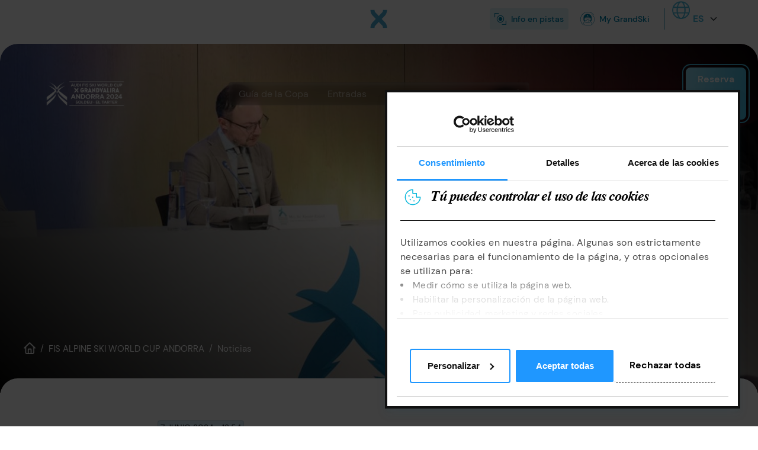

--- FILE ---
content_type: text/html; charset=UTF-8
request_url: https://events.grandvalira.com/es/noticia/andorra-tanca-proces-candidatura-mundials-esqui-2029
body_size: 14719
content:
<!DOCTYPE html>
<html lang="es" dir="ltr" prefix="content: http://purl.org/rss/1.0/modules/content/  dc: http://purl.org/dc/terms/  foaf: http://xmlns.com/foaf/0.1/  og: http://ogp.me/ns#  rdfs: http://www.w3.org/2000/01/rdf-schema#  schema: http://schema.org/  sioc: http://rdfs.org/sioc/ns#  sioct: http://rdfs.org/sioc/types#  skos: http://www.w3.org/2004/02/skos/core#  xsd: http://www.w3.org/2001/XMLSchema# ">
<head>
    <meta charset="utf-8" />
<meta name="description" content="Andorra obre un període de reflexió per considerar si segueix endavant amb la fita d’aconseguir uns Mundials d’esquí alpí. La FIS va atorgar aquest dimarts a Reykjavík les edicions del 2029 a Narvik (NOR), i del 2031 a Val Gardena (ITA). Els Mundials eren el màxim objectiu esportiu en el qual es podia aspirar, i Andorra, per segona vegada en va quedar fora. La política i el xoc entre dos grans blocs de la FIS, diferenciats entre els països favorables al president de l’ens internacional, Johan Eliasch i els seus contraris van acabar penalitzant la candidatura andorrana." />
<link rel="canonical" href="https://events.grandvalira.com/es/noticia/andorra-tanca-proces-candidatura-mundials-esqui-2029" />
<meta name="Generator" content="Zausen by Bitanube Web Development - Andorra" />
<meta name="MobileOptimized" content="width" />
<meta name="HandheldFriendly" content="true" />
<meta name="viewport" content="width=device-width, initial-scale=1, shrink-to-fit=no" />
<meta http-equiv="x-ua-compatible" content="ie=edge" />
<link rel="icon" href="/sites/default/files/GV.png" type="image/png" />
<link rel="alternate" hreflang="es" href="https://events.grandvalira.com/es/noticia/andorra-tanca-proces-candidatura-mundials-esqui-2029" />

    <title>Andorra tanca el procés de la candidatura dels Mundials d’esquí 2029 amb la convicció d’haver fet tot el possible | Events Grandvalira Andorra</title>
    <link rel="stylesheet" media="all" href="/libraries/slick/slick/slick.css?t99ii4" />
<link rel="stylesheet" media="all" href="/modules/contrib/slick/css/layout/slick.module.css?t99ii4" />
<link rel="stylesheet" media="all" href="/core/misc/components/progress.module.css?t99ii4" />
<link rel="stylesheet" media="all" href="/core/misc/components/ajax-progress.module.css?t99ii4" />
<link rel="stylesheet" media="all" href="/core/modules/system/css/components/align.module.css?t99ii4" />
<link rel="stylesheet" media="all" href="/core/modules/system/css/components/container-inline.module.css?t99ii4" />
<link rel="stylesheet" media="all" href="/core/modules/system/css/components/clearfix.module.css?t99ii4" />
<link rel="stylesheet" media="all" href="/core/modules/system/css/components/hidden.module.css?t99ii4" />
<link rel="stylesheet" media="all" href="/core/modules/system/css/components/js.module.css?t99ii4" />
<link rel="stylesheet" media="all" href="/modules/custom/bitanube/css/front/slick-bitanube.css?t99ii4" />
<link rel="stylesheet" media="all" href="/modules/contrib/blazy/css/blazy.css?t99ii4" />
<link rel="stylesheet" media="all" href="/modules/contrib/blazy/css/components/blazy.loading.css?t99ii4" />
<link rel="stylesheet" media="all" href="/modules/contrib/jquery_ui/assets/vendor/jquery.ui/themes/base/core.css?t99ii4" />
<link rel="stylesheet" media="all" href="/modules/contrib/jquery_ui/assets/vendor/jquery.ui/themes/base/accordion.css?t99ii4" />
<link rel="stylesheet" media="all" href="/modules/custom/content_block/src/css/content_block.css?t99ii4" />
<link rel="stylesheet" media="all" href="/modules/custom/content_block/src/css/content_block_slick.css?t99ii4" />
<link rel="stylesheet" media="all" href="/modules/custom/content_block/src/css/lib/owl.carousel.min.css?t99ii4" />
<link rel="stylesheet" media="all" href="/modules/custom/content_block/src/css/lib/owl.theme.default.min.css?t99ii4" />
<link rel="stylesheet" media="all" href="/modules/contrib/jquery_ui/assets/vendor/jquery.ui/themes/base/tabs.css?t99ii4" />
<link rel="stylesheet" media="all" href="/modules/contrib/jquery_ui/assets/vendor/jquery.ui/themes/base/datepicker.css?t99ii4" />
<link rel="stylesheet" media="all" href="/modules/contrib/lang_dropdown/css/lang_dropdown.css?t99ii4" />
<link rel="stylesheet" media="all" href="/core/modules/views/css/views.module.css?t99ii4" />
<link rel="stylesheet" media="all" href="/libraries/slick/slick/slick-theme.css?t99ii4" />
<link rel="stylesheet" media="all" href="/modules/contrib/jquery_ui/assets/vendor/jquery.ui/themes/base/theme.css?t99ii4" />
<link rel="stylesheet" media="all" href="https://use.fontawesome.com/releases/v6.2.0/css/fontawesome.css" />
<link rel="stylesheet" media="all" href="https://use.fontawesome.com/releases/v6.2.0/css/brands.css" />
<link rel="stylesheet" media="all" href="https://use.fontawesome.com/releases/v6.2.0/css/custom-icons.css" />
<link rel="stylesheet" media="all" href="https://use.fontawesome.com/releases/v6.2.0/css/regular.css" />
<link rel="stylesheet" media="all" href="https://use.fontawesome.com/releases/v6.2.0/css/sharp-light.css" />
<link rel="stylesheet" media="all" href="https://use.fontawesome.com/releases/v6.2.0/css/sharp-regular.css" />
<link rel="stylesheet" media="all" href="https://use.fontawesome.com/releases/v6.2.0/css/sharp-solid.css" />
<link rel="stylesheet" media="all" href="https://use.fontawesome.com/releases/v5.13.1/css/v4-shims.css" />
<link rel="stylesheet" media="all" href="https://use.fontawesome.com/releases/v6.2.0/css/solid.css" />
<link rel="stylesheet" media="all" href="/modules/contrib/slick/css/theme/slick.theme--default.css?t99ii4" />
<link rel="stylesheet" media="all" href="/modules/contrib/slick/css/theme/slick.theme.css?t99ii4" />
<link rel="stylesheet" media="all" href="/themes/contrib/bootstrap_barrio/css/components/variables.css?t99ii4" />
<link rel="stylesheet" media="all" href="/themes/contrib/bootstrap_barrio/css/components/user.css?t99ii4" />
<link rel="stylesheet" media="all" href="/themes/contrib/bootstrap_barrio/css/components/progress.css?t99ii4" />
<link rel="stylesheet" media="all" href="/themes/contrib/bootstrap_barrio/css/components/node.css?t99ii4" />
<link rel="stylesheet" media="all" href="/themes/contrib/bootstrap_barrio/css/components/form.css?t99ii4" />
<link rel="stylesheet" media="all" href="/themes/contrib/bootstrap_barrio/css/components/affix.css?t99ii4" />
<link rel="stylesheet" media="all" href="/themes/contrib/bootstrap_barrio/css/components/book.css?t99ii4" />
<link rel="stylesheet" media="all" href="/themes/contrib/bootstrap_barrio/css/components/contextual.css?t99ii4" />
<link rel="stylesheet" media="all" href="/themes/contrib/bootstrap_barrio/css/components/feed-icon.css?t99ii4" />
<link rel="stylesheet" media="all" href="/themes/contrib/bootstrap_barrio/css/components/field.css?t99ii4" />
<link rel="stylesheet" media="all" href="/themes/contrib/bootstrap_barrio/css/components/header.css?t99ii4" />
<link rel="stylesheet" media="all" href="/themes/contrib/bootstrap_barrio/css/components/help.css?t99ii4" />
<link rel="stylesheet" media="all" href="/themes/contrib/bootstrap_barrio/css/components/icons.css?t99ii4" />
<link rel="stylesheet" media="all" href="/themes/contrib/bootstrap_barrio/css/components/image-button.css?t99ii4" />
<link rel="stylesheet" media="all" href="/themes/contrib/bootstrap_barrio/css/components/item-list.css?t99ii4" />
<link rel="stylesheet" media="all" href="/themes/contrib/bootstrap_barrio/css/components/list-group.css?t99ii4" />
<link rel="stylesheet" media="all" href="/themes/contrib/bootstrap_barrio/css/components/media.css?t99ii4" />
<link rel="stylesheet" media="all" href="/themes/contrib/bootstrap_barrio/css/components/page.css?t99ii4" />
<link rel="stylesheet" media="all" href="/themes/contrib/bootstrap_barrio/css/components/search-form.css?t99ii4" />
<link rel="stylesheet" media="all" href="/themes/contrib/bootstrap_barrio/css/components/shortcut.css?t99ii4" />
<link rel="stylesheet" media="all" href="/themes/contrib/bootstrap_barrio/css/components/sidebar.css?t99ii4" />
<link rel="stylesheet" media="all" href="/themes/contrib/bootstrap_barrio/css/components/site-footer.css?t99ii4" />
<link rel="stylesheet" media="all" href="/themes/contrib/bootstrap_barrio/css/components/skip-link.css?t99ii4" />
<link rel="stylesheet" media="all" href="/themes/contrib/bootstrap_barrio/css/components/table.css?t99ii4" />
<link rel="stylesheet" media="all" href="/themes/contrib/bootstrap_barrio/css/components/tabledrag.css?t99ii4" />
<link rel="stylesheet" media="all" href="/themes/contrib/bootstrap_barrio/css/components/tableselect.css?t99ii4" />
<link rel="stylesheet" media="all" href="/themes/contrib/bootstrap_barrio/css/components/tablesort-indicator.css?t99ii4" />
<link rel="stylesheet" media="all" href="/themes/contrib/bootstrap_barrio/css/components/ui.widget.css?t99ii4" />
<link rel="stylesheet" media="all" href="/themes/contrib/bootstrap_barrio/css/components/tabs.css?t99ii4" />
<link rel="stylesheet" media="all" href="/themes/contrib/bootstrap_barrio/css/components/toolbar.css?t99ii4" />
<link rel="stylesheet" media="all" href="/themes/contrib/bootstrap_barrio/css/components/vertical-tabs.css?t99ii4" />
<link rel="stylesheet" media="all" href="/themes/contrib/bootstrap_barrio/css/components/views.css?t99ii4" />
<link rel="stylesheet" media="all" href="/themes/contrib/bootstrap_barrio/css/components/webform.css?t99ii4" />
<link rel="stylesheet" media="all" href="/themes/contrib/bootstrap_barrio/css/components/ui-dialog.css?t99ii4" />
<link rel="stylesheet" media="all" href="/core/../themes/contrib/bootstrap_barrio/components/breadcrumb/breadcrumb.css?t99ii4" />
<link rel="stylesheet" media="all" href="/core/../themes/contrib/bootstrap_barrio/components/menu/menu.css?t99ii4" />
<link rel="stylesheet" media="all" href="//cdn.jsdelivr.net/npm/bootstrap@5.1.3/dist/css/bootstrap.min.css" />
<link rel="stylesheet" media="all" href="/themes/custom/eventos/css/fonts.css?t99ii4" />
<link rel="stylesheet" media="all" href="/themes/custom/eventos/css/buttons.css?t99ii4" />
<link rel="stylesheet" media="all" href="/themes/custom/eventos/css/vars.css?t99ii4" />
<link rel="stylesheet" media="all" href="/themes/custom/eventos/css/style.css?t99ii4" />
<link rel="stylesheet" media="all" href="/themes/custom/eventos/css/robgher.css?t99ii4" />
<link rel="stylesheet" media="all" href="/themes/custom/eventos/css/robgher-mobile.css?t99ii4" />
<link rel="stylesheet" media="all" href="/themes/custom/eventos/css/xavi.css?t99ii4" />
<link rel="stylesheet" media="all" href="/themes/custom/eventos/css/cookiebot.css?t99ii4" />
<link rel="stylesheet" media="print" href="/themes/contrib/bootstrap_barrio/css/print.css?t99ii4" />

    <script type="application/json" data-drupal-selector="drupal-settings-json">{"path":{"baseUrl":"\/","pathPrefix":"es\/","currentPath":"node\/2826","currentPathIsAdmin":false,"isFront":false,"currentLanguage":"es"},"pluralDelimiter":"\u0003","suppressDeprecationErrors":true,"ajaxPageState":{"libraries":"[base64]","theme":"eventos","theme_token":null},"ajaxTrustedUrl":{"form_action_p_pvdeGsVG5zNF_XLGPTvYSKCf43t8qZYSwcfZl2uzM":true},"jquery":{"ui":{"datepicker":{"isRTL":null,"firstDay":null,"langCode":"drupal-locale"}}},"gtag":{"tagId":"","consentMode":false,"otherIds":[],"events":[],"additionalConfigInfo":[]},"gtm":{"tagId":null,"settings":{"data_layer":"dataLayer","include_classes":false,"allowlist_classes":"google\nnonGooglePixels\nnonGoogleScripts\nnonGoogleIframes","blocklist_classes":"customScripts\ncustomPixels","include_environment":false,"environment_id":"","environment_token":""},"tagIds":["GTM-5FSXRT6"]},"lang_dropdown":{"lang-dropdown-form":{"key":"lang-dropdown-form"}},"blazy":{"loadInvisible":false,"offset":100,"saveViewportOffsetDelay":50,"validateDelay":25,"container":"","loader":true,"unblazy":false,"visibleClass":false},"blazyIo":{"disconnect":false,"rootMargin":"0px","threshold":[0,0.25,0.5,0.75,1]},"slick":{"accessibility":true,"adaptiveHeight":false,"autoplay":false,"pauseOnHover":true,"pauseOnDotsHover":false,"pauseOnFocus":true,"autoplaySpeed":3000,"arrows":true,"downArrow":false,"downArrowTarget":"","downArrowOffset":0,"centerMode":false,"centerPadding":"50px","dots":false,"dotsClass":"slick-dots","draggable":true,"fade":false,"focusOnSelect":false,"infinite":true,"initialSlide":0,"lazyLoad":"ondemand","mouseWheel":false,"randomize":false,"rtl":false,"rows":1,"slidesPerRow":1,"slide":"","slidesToShow":1,"slidesToScroll":1,"speed":500,"swipe":true,"swipeToSlide":false,"edgeFriction":0.35,"touchMove":true,"touchThreshold":5,"useCSS":true,"cssEase":"ease","cssEaseBezier":"","cssEaseOverride":"","useTransform":true,"easing":"linear","variableWidth":false,"vertical":false,"verticalSwiping":false,"waitForAnimate":true},"user":{"uid":0,"permissionsHash":"3314d329686091b76fb6c90edeb3d4b72471b8ee23936a8a7cb562372f96cc0a"}}</script>
<script src="/core/misc/drupalSettingsLoader.js?v=11.3.2"></script>
<script src="/modules/contrib/google_tag/js/gtag.js?t99ii4"></script>
<script src="/modules/contrib/google_tag/js/gtm.js?t99ii4"></script>

    <script src=https://troposferica.com/widget/widgetH.js?v=1.0></script>
</head>
<body class="layout-no-sidebars page-node-2826 path-node node--type-noticia">
<a href="#main-content" class="visually-hidden focusable skip-link">
    Pasar al contenido principal
</a>
<noscript><iframe src="https://www.googletagmanager.com/ns.html?id=GTM-5FSXRT6"
                  height="0" width="0" style="display:none;visibility:hidden"></iframe></noscript>

  <div class="dialog-off-canvas-main-canvas" data-off-canvas-main-canvas>
    
<script id="Cookiebot" src="https://consent.cookiebot.com/uc.js" data-cbid="0fbc3e2e-82e7-4dcf-b73a-e0bf307d1048" type="text/javascript" async></script>

<div id="page-wrapper">
    <div id="page">
        <header id="header" class="header" role="banner" aria-label="Cabecera del sitio">
                                                                                                                                                                                                                                                                                                            <nav class="navbar navbar-expand-xl" id="navbar-main">
                                                                        <div class="form-inline navbar-form justify-content-start">
                                  <section class="row region region-pre-header">
    <div id="block-accesibilidaddiversidadfuncional" class="block-content-basic block block-block-content block-block-contenta277dcc5-96e2-413c-ab14-4e32ceed9eb3">
  
    
      <div class="content">
      
            <div class="clearfix text-formatted field field--name-body field--type-text-with-summary field--label-hidden field__item"><!-- Accessibility Code for "eventos.grandvalira.bitanube.com" --><script> window.interdeal = { "sitekey": "55469f4197fd241bab4b65d627bcb639", "Position": "Left", "Menulang": "ES", "domains": { "js": "https://cdn.equalweb.com/", "acc": "https://access.equalweb.com/" }, "btnStyle": { "vPosition": [ "80%", null ], "scale": [ "0.8", "0.8" ], "color": { "main": "#000000", "second": "" }, "icon": { "type": 2, "shape": "rounded", "outline": false } } }; (function(doc, head, body){ var coreCall = doc.createElement('script'); coreCall.src = 'https://cdn.equalweb.com/core/4.4.0/accessibility.js'; coreCall.defer = true; coreCall.integrity = 'sha512-3lGJBcuai1J0rGJHJj4e4lYOzm7K08oEHsg1Llt7x24OOsa/Ca0wwbSi9HhWUn92FKN3fylaq9xmIKVZnUsT3Q=='; coreCall.crossOrigin = 'anonymous'; coreCall.setAttribute('data-cfasync', true ); body? body.appendChild(coreCall) : head.appendChild(coreCall); })(document, document.head, document.body); </script></div>
      
    </div>
  </div>

  </section>

                            </div>
                                                                            <header id="page-header">
                                                                                                        <div class="page-header-left">  <section class="row region region-header-left">
    <div id="block-languagedropdownswitcher-2" class="block block-lang-dropdown block-language-dropdown-blocklanguage-interface">
  
    
      <div class="content">
      
<form class="lang-dropdown-form lang_dropdown_form clearfix language_interface" id="lang_dropdown_form_lang-dropdown-form" data-drupal-selector="lang-dropdown-form-2" action="/es/noticia/andorra-tanca-proces-candidatura-mundials-esqui-2029" method="post" accept-charset="UTF-8">
  




        
  <div class="js-form-item js-form-type-select form-type-select js-form-item-lang-dropdown-select form-item-lang-dropdown-select form-no-label mb-3">
          <label for="edit-lang-dropdown-select" class="visually-hidden">Select your language</label>
                    
<select style="width:165px" class="lang-dropdown-select-element form-select" data-lang-dropdown-id="lang-dropdown-form" data-drupal-selector="edit-lang-dropdown-select" id="edit-lang-dropdown-select" name="lang_dropdown_select"><option value="es" selected="selected">es</option></select>
                      </div>
<input data-drupal-selector="edit-es" type="hidden" name="es" value="/es/noticia/andorra-tanca-proces-candidatura-mundials-esqui-2029" class="form-control" />
<noscript><div><input data-drupal-selector="edit-submit" type="submit" id="edit-submit" name="op" value="Ir" class="button js-form-submit form-submit btn btn-primary form-control" />
</div></noscript><input autocomplete="off" data-drupal-selector="form-lsplt7a4ny3n0-yl06eygdtn5qy33gfolxoobfx7phm" type="hidden" name="form_build_id" value="form-lsPlT7A4Ny3n0-Yl06EygDTN5QY33GfolXOOBfx7pHM" class="form-control" />
<input data-drupal-selector="edit-lang-dropdown-form" type="hidden" name="form_id" value="lang_dropdown_form" class="form-control" />

</form>

    </div>
  </div>

  </section>
</div>
                                                                                                    <div class="page-header-mid">  <section class="row region region-header-mid">
          <a href="/es" title="Home" rel="home" class="navbar-brand">
              <img src="/sites/default/files/Vector.png" alt="Home" class="img-fluid d-inline-block align-top" />
            
    </a>
    
  </section>
</div>
                                                                                                    <div class="page-header-right">  <section class="row region region-header-right">
    <div id="block-eventos-mygrandskiblock" class="block block-eventos-module block-my-grandski-block">
  
    
      <div class="content">
      
      <div class='top-r-wrapper'>
        <a href='https://www.grandvalira.com/es/webcams-de-grandvalira' target='_blank' rel='noopener noreferrer'>
          <div class='top-r-info-pistas'>
            <img alt='Info en pistas Logo' src='/sites/default/files/badges/InfoPistas.png' />
            <div class='top-r-text'>Info en pistas</div>
          </div>
        </a>
        <a href='https://www.grandvalira.com/es/my-GrandSki/login' target='_parent'>
          <div class='top-r-mygrandski'>
            <img alt='My GrandSki Logo' src='/sites/default/files/badges/MyGrandSki.png' />
            <div class='top-r-text'>My GrandSki</div>
          </div>
        </a>
      </div>
    
    </div>
  </div>
<div id="block-languagedropdownswitcher" class="block block-lang-dropdown block-language-dropdown-blocklanguage-interface">
  
    
      <div class="content">
      
<form class="lang-dropdown-form lang_dropdown_form clearfix language_interface" id="lang_dropdown_form_lang-dropdown-form--3" data-drupal-selector="lang-dropdown-form-4" action="/es/noticia/andorra-tanca-proces-candidatura-mundials-esqui-2029" method="post" accept-charset="UTF-8">
  




        
  <div class="js-form-item js-form-type-select form-type-select js-form-item-lang-dropdown-select form-item-lang-dropdown-select form-no-label mb-3">
          <label for="edit-lang-dropdown-select--2" class="visually-hidden">Select your language</label>
                    
<select style="width:165px" class="lang-dropdown-select-element form-select" data-lang-dropdown-id="lang-dropdown-form" data-drupal-selector="edit-lang-dropdown-select" id="edit-lang-dropdown-select--2" name="lang_dropdown_select"><option value="es" selected="selected">es</option></select>
                      </div>
<input data-drupal-selector="edit-es" type="hidden" name="es" value="/es/noticia/andorra-tanca-proces-candidatura-mundials-esqui-2029" class="form-control" />
<noscript><div><input data-drupal-selector="edit-submit" type="submit" id="edit-submit--2" name="op" value="Ir" class="button js-form-submit form-submit btn btn-primary form-control" />
</div></noscript><input autocomplete="off" data-drupal-selector="form-czqb-bkyfperkadivg0xtuylhueytjaqlx4jtbngz6i" type="hidden" name="form_build_id" value="form-CzQB_bkYfpeRKaDiVG0xTUylhUEYtjaQlx4JtBnGZ6I" class="form-control" />
<input data-drupal-selector="edit-lang-dropdown-form-2" type="hidden" name="form_id" value="lang_dropdown_form" class="form-control" />

</form>

    </div>
  </div>

  </section>
</div>
                                                            </header>
                                                            <div class="page-header-menu">  <section class="row region region-header-menu">
    
  </section>
</div>
                                                                                            </nav>
                    </header>
                    <div class="highlighted">
                <aside class="container-fluid section clearfix" role="complementary">
                      <div data-drupal-messages-fallback class="hidden"></div>


                </aside>
            </div>
                                            <section id="banner" class="banner-wrapper container-fluid">
                                            <section id="pre_banner" class="pre-banner-wrapper">
                            <div class="pre-banner-left">
                                                                      <section class="row region region-pre-banner-left">
    <div class="views-element-container block block-views block-views-blockevent-pre-banner-block-1" id="block-views-block-event-pre-banner-block-1">
  
    
      <div class="content">
      <div><div class="view view-event-pre-banner view-id-event_pre_banner view-display-id-block_1 js-view-dom-id-375dd7db4fb0a19fa9fd69331764c6275c7f02c1798af94f8493cabdc7281a68">
  
    
      
      <div class="view-content row">
          <div class="views-row">
    <div class="views-field views-field-field-logo"><div class="field-content">  <a href="/es/grandvalirasoldeuworldcup"><img loading="lazy" src="/sites/default/files/event_logo/2023-05/WC24_logo_H_blanc.png" width="2953" height="1182" alt="Soldeu World Cup" typeof="foaf:Image" />
</a>
</div></div>
  </div>

    </div>
  
          </div>
</div>

    </div>
  </div>
<div id="block-breadcrumbs-2" class="block block-system block-system-breadcrumb-block">
  
    
      <div class="content">
      
  <nav role="navigation" aria-label="breadcrumb" style="">
  <ol class="breadcrumb">
            <li class="breadcrumb-item">
        <a href="/es">Home</a>
      </li>
                <li class="breadcrumb-item">
        <a href="/es/grandvalirasoldeuworldcup">FIS ALPINE SKI WORLD CUP ANDORRA</a>
      </li>
                <li class="breadcrumb-item">
        <a href="/es/grandvalirasoldeuworldcup/noticias">Noticias</a>
      </li>
        </ol>
</nav>


    </div>
  </div>

  </section>

                                                            </div>
                            <div class="pre-banner_mid">
                                                                      <section class="row region region-pre-banner-mid">
    <div id="block-eventos-eventmenu" class="block block-eventos-module block-event-menu-block">
  
    
      <div class="content">
      
                  <ul class="clearfix nav" data-component-id="bootstrap_barrio:menu">
                    <li class="nav-item menu-item--expanded">
                <span class="nav-link nav-link-">Guía de la Copa</span>
                                    <ul class="menu">
                    <li class="nav-item">
                <a href="/es/grandvalirasoldeuworldcup/competicion-directo" class="nav-link nav-link--es-grandvalirasoldeuworldcup-competicion-directo" data-drupal-link-system-path="node/1247">Start list y resultados</a>
              </li>
                <li class="nav-item">
                <a href="/es/grandvalirasoldeuworldcup/side-events" class="nav-link nav-link--es-grandvalirasoldeuworldcup-side-events" data-drupal-link-system-path="node/1579">Ski Festival</a>
              </li>
                <li class="nav-item">
                <a href="/es/grandvalirasoldeuworldcup/merchandising" class="nav-link nav-link--es-grandvalirasoldeuworldcup-merchandising" data-drupal-link-system-path="node/1635">Merchandising</a>
              </li>
                <li class="nav-item">
                <a href="/es/worldcupandorra/pistas" title="Pistas" class="nav-link nav-link--es-worldcupandorra-pistas" data-drupal-link-system-path="node/1383">Pistas</a>
              </li>
                <li class="nav-item">
                <a href="/es/grandvalirasoldeuworldcup/como-llegar" title="Cómo llegar" class="nav-link nav-link--es-grandvalirasoldeuworldcup-como-llegar" data-drupal-link-system-path="node/1376">Cómo llegar</a>
              </li>
                <li class="nav-item">
                <a href="/es/grandvalirasoldeuworldcup/sostenibilidad-accesibilidad" title="Sostenibilidad" class="nav-link nav-link--es-grandvalirasoldeuworldcup-sostenibilidad-accesibilidad" data-drupal-link-system-path="node/1446">Sostenibilidad y accesibilidad </a>
              </li>
        </ul>
  
              </li>
                <li class="nav-item">
                <a href="/es/worldcupandorra/entradas" title="Entradas" class="nav-link nav-link--es-worldcupandorra-entradas" data-drupal-link-system-path="node/1439">Entradas</a>
              </li>
                <li class="nav-item menu-item--expanded">
                <span class="nav-link nav-link-">Media Center</span>
                                    <ul class="menu">
                    <li class="nav-item">
                <a href="/es/grandvalirasoldeuworldcup/noticias" title="Todas las noticias de la World Cup" class="nav-link nav-link--es-grandvalirasoldeuworldcup-noticias" data-drupal-link-system-path="node/1351">Noticias</a>
              </li>
                <li class="nav-item">
                <a href="/es/grandvalirasoldeuworldcup/media" class="nav-link nav-link--es-grandvalirasoldeuworldcup-media" data-drupal-link-system-path="node/1542">Galería</a>
              </li>
                <li class="nav-item">
                <a href="/es/grandvalirasoldeuworldcup/press-hospitality" class="nav-link nav-link--es-grandvalirasoldeuworldcup-press-hospitality" data-drupal-link-system-path="node/1698">Press hospitality</a>
              </li>
        </ul>
  
              </li>
                <li class="nav-item">
                <a href="/es/grandvalirasoldeuworldcup/historia" class="nav-link nav-link--es-grandvalirasoldeuworldcup-historia" data-drupal-link-system-path="node/1597">Historia</a>
              </li>
                <li class="nav-item menu-item--expanded">
                <a href="/es/grandvalirasoldeuworldcup/organizacion" title="Organización de la World Cup" class="nav-link nav-link--es-grandvalirasoldeuworldcup-organizacion" data-drupal-link-system-path="node/1286">Organización</a>
                                    <ul class="menu">
                    <li class="nav-item">
                <a href="/es/grandvalirasoldeuworldcup/dossier-carrera" title="Dossier de carrera" class="nav-link nav-link--es-grandvalirasoldeuworldcup-dossier-carrera" data-drupal-link-system-path="node/1386">Dosier de carrera</a>
              </li>
                <li class="nav-item">
                <a href="/es/grandvalirasoldeuworldcup/patrocinadores-colaboradores" title="Patrocinadores" class="nav-link nav-link--es-grandvalirasoldeuworldcup-patrocinadores-colaboradores" data-drupal-link-system-path="node/1232">Patrocinadores </a>
              </li>
        </ul>
  
              </li>
                <li class="nav-item">
                <a href="/es/grandvalirasoldeuworldcup/andorra" title="Andorra" class="nav-link nav-link--es-grandvalirasoldeuworldcup-andorra" data-drupal-link-system-path="node/1520">Andorra</a>
              </li>
                <li class="nav-item">
                <a href="/es/grandvalirasoldeuworldcup/contacta" title="Contacto de la World cup" class="nav-link nav-link--es-grandvalirasoldeuworldcup-contacta" data-drupal-link-system-path="node/1340">Contacto</a>
              </li>
        </ul>
  



    </div>
  </div>

  </section>

                                                            </div>
                            <div class="pre-banner-right">
                                                                      <section class="row region region-pre-banner-right">
    <div class="views-element-container block block-views block-views-blockevent-pre-banner-block-3" id="block-views-block-event-pre-banner-block-3">
  
    
      <div class="content">
      <div><div class="view view-event-pre-banner view-id-event_pre_banner view-display-id-block_3 js-view-dom-id-1ac24bf418b3f7b38e897141c43f1c3001023fdcf4ac184591d21758de891605">
  
    
      
      <div class="view-content row">
          <div class="views-row">
    <div class="views-field views-field-field-enlace-reserva"><div class="field-content"><a href="https://assistant.grandvalira.com/assistant/forfait" target="_blank">Reserva tu forfait</a></div></div>
  </div>

    </div>
  
          </div>
</div>

    </div>
  </div>

  </section>

                                                            </div>
                        </section>
                                        <div class="banner-element">  <section class="row region region-banner">
    <div class="views-element-container block block-views block-views-blockdiapositiva-block-events-slide" id="block-views-block-diapositiva-block-events-slide">
  
    
      <div class="content">
      <div><div class="view--blazy view view-diapositiva view-id-diapositiva view-display-id-block_events_slide js-view-dom-id-5f954ef216e61a58c5b61eb222ed60abbe785fab1bfae35dbc70ac51839b2987">
  
    
      
      <div class="view-content row">
      <div class="slick blazy slick--view slick--view--diapositiva slick--view--diapositiva--block-events-slide slick--view--diapositiva-block-block-events-slide unslick slick--skin--default slick--optionset--diapositivas slick--less" data-blazy="">  <div class="slick__slide slide slide--0"><span class="views-field views-field-field-media-image"><span class="field-content">  <img loading="lazy" src="/sites/default/files/styles/diapositiva_completa/public/2024-06/ERV08306%40citric.jpg?itok=q-OemmcZ" width="2030" height="690" alt="candidatura Andorra 2029" typeof="foaf:Image" class="image-style-diapositiva-completa" />


</span></span><div class="views-field views-field-field-media-image-1"><div class="field-content">  <img loading="lazy" src="/sites/default/files/styles/diapositiva_completa_mobile/public/2024-06/ERV08306%40citric.jpg?h=aaea6af2&amp;itok=Jp7n-Rgl" width="360" height="700" alt="candidatura Andorra 2029" typeof="foaf:Image" class="image-style-diapositiva-completa-mobile" />


</div></div><div class="views-field views-field-nothing"><span class="field-content">  <div class="calltoaction">
    <div class="slide-title"><h1></h1></div>
      <div class="slide-dates"></div>
        <div class="slide-link"></div>
    </div>
</span></div></div>
</div>

    </div>
  
          </div>
</div>

    </div>
  </div>
<div id="block-breadcrumbs" class="block block-system block-system-breadcrumb-block">
  
    
      <div class="content">
      
  <nav role="navigation" aria-label="breadcrumb" style="">
  <ol class="breadcrumb">
            <li class="breadcrumb-item">
        <a href="/es">Home</a>
      </li>
                <li class="breadcrumb-item">
        <a href="/es/grandvalirasoldeuworldcup">FIS ALPINE SKI WORLD CUP ANDORRA</a>
      </li>
                <li class="breadcrumb-item">
        <a href="/es/grandvalirasoldeuworldcup/noticias">Noticias</a>
      </li>
        </ol>
</nav>


    </div>
  </div>

  </section>
</div>
                </section>
                            <div id="main-wrapper" class="layout-main-wrapper clearfix">
                            <div id="main" class="btnb-container">
                    
                    <div class="row row-offcanvas row-offcanvas-left clearfix">
                        <main class="main-content col order-last" id="content" role="main">
                            <section class="section">
                                <a id="main-content" tabindex="-1"></a>
                                  <div id="block-eventos-content" class="block block-system block-system-main-block">
  
    
      <div class="content">
      

<article data-history-node-id="2826" about="/es/noticia/andorra-tanca-proces-candidatura-mundials-esqui-2029" class="node node--type-noticia node--view-mode-full clearfix">
  <header>
    
        
      </header>
  <div class="node__content clearfix">
    <span class="field field--name-created field--type-created field--label-hidden"><time datetime="2024-06-07T12:54:11+02:00" class="datetime">7 Junio 2024 - 12:54</time>
</span>

            <div class="field field--name-field-news-title field--type-string field--label-hidden field__item"><h1>Andorra tanca el procés de la candidatura dels Mundials d’esquí 2029 amb la convicció d’haver fet tot el possible</h1></div>
      
            <div class="clearfix text-formatted field field--name-body field--type-text-with-summary field--label-hidden field__item"><p>Andorra obre un període de reflexió per considerar si segueix endavant amb la fita d’aconseguir uns Mundials d’esquí alpí. La FIS va atorgar aquest dimarts a Reykjavík les edicions del 2029 a Narvik (NOR), i del 2031 a Val Gardena (ITA). Els Mundials eren el màxim objectiu esportiu en el qual es podia aspirar, i Andorra, per segona vegada en va quedar fora. La política i el xoc entre dos grans blocs de la FIS, diferenciats entre els països favorables al president de l’ens internacional, Johan Eliasch i els seus contraris van acabar penalitzant la candidatura andorrana. Malgrat que la direcció tècnica de la FIS hagi manifestat en reiterades ocasions l’altíssim nivell de la proposta andorrana, i ho hagin fet els mateixos atletes, els equips, la família esportiva o els mitjans de comunicació, el veredicte ha estat contundent, i la valoració del dossier ha quedat en segon terme.</p>

<p>Arribats de Reykjavík, el Centre de Congressos d’Andorra la Vella ha acollit aquest migdia la roda de premsa de balanç encapçalada per <strong>Xavier Espot, cap de Govern; Jordi Alcobé, cònsol major de Canillo; Antoni Crespo, vocal de la FAE, i David Hidalgo, director general de la candidatura. Espot</strong>, que ha viatjat amb l’equip a la capital d’Islàndia i va tenir un paper clau en l’exposició del projecte davant del consell de la FIS, &nbsp;ha descrit la candidatura com a un projecte <strong>“sòlid, fonamentat i argumentat. Tenim capacitat per aconseguir que Andorra sigui degudament reconeguda pel que és i respectada per la feina feta”</strong> I hi ha afegit: <strong>“Em sento profundament&nbsp;orgullós de ser cap de Govern d’un país que ha presentat una candidatura que, sense cap dubte, hagués hagut de guanyar”.&nbsp;</strong></p>

<p>Al seu torn, <strong>Alcobé</strong> ha dirigit el seu discurs als agraïments, <strong>“a la feina excel·lent, i a l’orgull i el compromís que l’equip ha demostrat amb una gran d’implicació des del primer fins a l’últim minut”</strong>. Per la seva part, <strong>Crespo</strong> ha llançat un missatge d’optimisme de cara el futur, posant <strong>Joan Verdú com a exemple d’esforç i superació</strong> i fent un paral·lelisme amb el camí recorregut a les Copes del Món. Finalment, <strong>Hidalgo</strong> ha manifestat que després del veredicte <strong>“toca reflexionar i esperar que la FIS veritablement aposti pel canvi. Actualment, hi havia un corrent renovador, però no ha rebut suport majoritari. Nosaltres no volem competir amb els clàssics. De fet, no ens han deixat competir. La votació tenia un rerefons en el qual més que votar a la millor proposta, s’ha escollit a quin bàndol donar suport. Això s’ha basat més en les lluites i egos personals que no en criteris tècnics i els valors de l’esport. És una llàstima. Hem fet tot el possible, i ara a nosaltres ens toca fer autocrítica, aprendre en què podem millorar i saber llegir les situacions de cara el futur”.</strong></p></div>
      
            <div class="field field--name-field-external-link field--type-link field--label-hidden field__item"><a href="https://www.dropbox.com/scl/fo/2i6eromeqgkp0txp9jdf2/AOSdxyY81elJnADmpcamc3E?rlkey=g9k9hfmbfa560xvbdbdkkzjsa&amp;dl=0">Descarrega fotos</a></div>
      
  </div>
</article>

    </div>
  </div>
<div id="block-noticiavolverallistado" class="block-content-basic block block-block-content block-block-contentd96365c2-9198-4b7a-9796-48f8dfa8ffee">
  
    
      <div class="content">
      
            <div class="clearfix text-formatted field field--name-body field--type-text-with-summary field--label-hidden field__item"><p><a class="btnb-back_to_list" href="https://events.grandvalira.com/es/borrufa/noticias">Volver al listado de noticias</a></p>
</div>
      
    </div>
  </div>
<div class="views-element-container block block-views block-views-blocksponsors-sponsors-news-block" id="block-views-block-sponsors-sponsors-news-block">
  
    
      <div class="content">
      <div><div class="view view-sponsors view-id-sponsors view-display-id-sponsors_news_block js-view-dom-id-31f672af7ab78276d3c4c79c2e295f8266cdd563d6a72f77aec2902510794813">
  
    
      <div class="view-header">
      <h2>Nuestros <em>sponsors</em></h2>
    </div>
      
      <div class="view-content row">
          <div class="views-row">
    <div class="views-field views-field-nothing"><span class="field-content">  <a href="https://www.grandvalira.com/" target="_blank"><div>
  
  
  <div class="field field--name-field-media-image field--type-image field--label-visually_hidden">
    <div class="field__label visually-hidden">Imatge</div>
              <div class="field__item">  <img loading="lazy" src="/sites/default/files/styles/crop_sponsors/public/2024-01/GV2024.png?h=c5b75f19&amp;itok=uzdJ44Ke" width="400" height="175" alt="Grandvalira" typeof="Image" class="image-style-crop-sponsors" />


</div>
          </div>

</div>
</a>
</span></div>
  </div>
    <div class="views-row">
    <div class="views-field views-field-nothing"><span class="field-content">  <a href="https://comercial.creditandorragroup.ad/es" target="_blank"><div>
  
  
  <div class="field field--name-field-media-image field--type-image field--label-visually_hidden">
    <div class="field__label visually-hidden">Imatge</div>
              <div class="field__item">  <img loading="lazy" src="/sites/default/files/styles/crop_sponsors/public/2024-01/Creand1_0.png?h=c5b75f19&amp;itok=RVqV_7Jr" width="400" height="175" alt="Creand" typeof="Image" class="image-style-crop-sponsors" />


</div>
          </div>

</div>
</a>
</span></div>
  </div>
    <div class="views-row">
    <div class="views-field views-field-nothing"><span class="field-content">  <a href="http://www.canillo.ad/" target="_blank"><div>
  
  
  <div class="field field--name-field-media-image field--type-image field--label-visually_hidden">
    <div class="field__label visually-hidden">Imatge</div>
              <div class="field__item">  <img loading="lazy" src="/sites/default/files/styles/crop_sponsors/public/2024-01/cOMU-CANILLO1.png?h=6d86ab6d&amp;itok=SJR23N3k" width="400" height="175" alt="Comu Canillo" typeof="Image" class="image-style-crop-sponsors" />


</div>
          </div>

</div>
</a>
</span></div>
  </div>
    <div class="views-row">
    <div class="views-field views-field-nothing"><span class="field-content">  <a href="https://visitandorra.com/es/" target="_blank"><div>
  
  
  <div class="field field--name-field-media-image field--type-image field--label-visually_hidden">
    <div class="field__label visually-hidden">Imatge</div>
              <div class="field__item">  <img loading="lazy" src="/sites/default/files/styles/crop_sponsors/public/2024-05/Andorra-Turisme-blanco.png?h=c5b75f19&amp;itok=Rv9H-o7v" width="400" height="175" alt="Andorra Turisme" typeof="Image" class="image-style-crop-sponsors" />


</div>
          </div>

</div>
</a>
</span></div>
  </div>

    </div>
  
          </div>
</div>

    </div>
  </div>
<div id="block-widgetcookiebot" class="block-content-basic block block-block-content block-block-content3889a170-13c6-4602-b293-17a817e382f0">
  
    
      <div class="content">
      
            <div class="clearfix text-formatted field field--name-body field--type-text-with-summary field--label-hidden field__item"><script type="text/javascript">
function processCookiebotDialog() {
jQuery('#CybotCookiebotDialogBodyContentText .refuse-all-cookies').click(function(e) {
//jQuery(document).on('click', '#CybotCookiebotDialogBodyContentText .refuse-all-cookies', function(e) {
e.preventDefault();
Cookiebot.submitCustomConsent(false, false, false);
Cookiebot.hide();
});
var acceptAllLabel = jQuery('#CybotCookiebotDialogBodyButtonAccept').text();
var acceptSelectionLabelMap = {
'es': 'Aceptar selección',
'ca': 'Acceptar selecció',
'fr': 'Accepter la sélection',
'en': 'Accept selection',
'ru': 'Принять выбор'
};
var htmlLang = jQuery('#CybotCookiebotDialog').attr('lang');
function allCategoriesChecked() {
var necessary = jQuery('#CybotCookiebotDialogDetailBodyContent #CybotCookiebotDialogBodyLevelButtonNecessary').is(':checked');
var preferences = jQuery('#CybotCookiebotDialogDetailBodyContent #CybotCookiebotDialogBodyLevelButtonPreferences').is(':checked');
var statistic = jQuery('#CybotCookiebotDialogDetailBodyContent #CybotCookiebotDialogBodyLevelButtonStatistics').is(':checked');
var marketing = jQuery('#CybotCookiebotDialogDetailBodyContent #CybotCookiebotDialogBodyLevelButtonMarketing').is(':checked');
return (necessary && preferences && statistic && marketing);
}
if (allCategoriesChecked()) {
jQuery('#CybotCookiebotDialogBodyButtonAccept').text(acceptAllLabel);
} else {
jQuery('#CybotCookiebotDialogBodyButtonAccept').text(acceptSelectionLabelMap[htmlLang]);
}
jQuery('#CybotCookiebotDialogDetailBodyContent .CybotCookiebotDialogBodyLevelButton').change(function() {
if (allCategoriesChecked()) {
jQuery('#CybotCookiebotDialogBodyButtonAccept').text(acceptAllLabel);
} else {
jQuery('#CybotCookiebotDialogBodyButtonAccept').text(acceptSelectionLabelMap[htmlLang]);
}
});
}
window.onload = function() {
processCookiebotDialog();
window.addEventListener('CookiebotOnDialogDisplay', function (e) {
processCookiebotDialog();
}, false);
};
</script>
</div>
      
    </div>
  </div>


                            </section>
                        </main>
                                                                    </div>
                </div>
                    </div>
                                    <footer id="footer" class="footer-wrapper container-fluid">
                    <div class="footer-bg">
                                                    <div class="footer-left">  <section class="row region region-footer-left">
    <div id="block-latest-news" class="block block-eventos-module block-footer-promo-block">
  
    
      <div class="content">
      <div class="footer-custom-block">
        <div class="footer-cb-logo">
          <img alt="MyGrandski Logo" src="/sites/default/files/badges/MyGrandSkiLogoWhite.png" />
        </div>
        <div class="footer-cb-text">
          <h2 class="latest-news"><strong><i>Últimas novedades</i></strong></h2>
          <p class="latest-news-text">Sigue conectado con lo último de los eventos</p>
          <div class="footer-cb-buttons">
            <a class="btn-primary external" href="https://www.grandvalira.com/es/my-GrandSki/profile/new" target="_blank">Regístrate ahora</a>
          </div>
        </div>
      </div>
    </div>
  </div>
<div id="block-download-app" class="block-content-basic block block-block-content block-block-contentb8b9d7ca-009e-4aae-872d-1f0a979c0160">
  
    
      <div class="content">
      
            <div class="clearfix text-formatted field field--name-body field--type-text-with-summary field--label-hidden field__item"><div class="footer-custom-block">
    <div class="footer-cb-logo"><img src="/sites/default/files/badges/DownloadIcon.png" alt="Download icon"></div>
    <div class="footer-cb-text">
        <h2 class="latest-news">Descarga la <i>App</i></h2>
        <p class="latest-news-text">Ahora, lo importante en tu bolsillo</p>

        <div class="footer-cb-buttons">
            <a href="https://play.google.com/store/apps/details?id=com.grandvalira.Grandvalira&amp;hl=es" class="footer-cb-button">
                <img src="/sites/default/files/badges/PlayStoreIcon.png" alt="PlayStore Logo">
            </a>
            <a href="https://apps.apple.com/es/app/grandvalira-app/id777328587" class="footer-cb-button">
                <img src="/sites/default/files/badges/AppStoreLogo.png" alt="AppStore Logo">
            </a>
        </div>
    </div>
</div></div>
      
    </div>
  </div>

  </section>
</div>
                                                                            <div class="footer-right">  <section class="row region region-footer-right">
    <div id="block-eventos-bloquedecontacto" class="block block-eventos-module block-contacto-block">
  
    
      <div class="content">
      <div class="contacto-block">
                                <h2>Contacta</h2>
                                <p><a href="https://www.grandvalira.com/es/contacto" target="_blank" rel="noopener noreferrer">Petición de información, sugerencias, incidencias, presupuestos...</a></p>
                            </div>
    </div>
  </div>
<nav role="navigation" aria-labelledby="block-connect-footer-menu-menu" id="block-connect-footer-menu" class="block block-menu navigation menu--connect-footer-menu">
      
  <h2 id="block-connect-footer-menu-menu">Connect</h2>
  

        
                  <ul class="clearfix nav" data-component-id="bootstrap_barrio:menu">
                    <li class="nav-item">
                <a href="https://www.instagram.com/grandvalira/reels/" class="nav-link nav-link-https--wwwinstagramcom-grandvalira-reels-">Instagram</a>
              </li>
                <li class="nav-item">
                <a href="https://www.tiktok.com/@grandvalira_andorra" class="nav-link nav-link-https--wwwtiktokcom-grandvalira-andorra">Tik Tok</a>
              </li>
                <li class="nav-item">
                <a href="https://twitter.com/grandvalira" class="nav-link nav-link-https--twittercom-grandvalira">X</a>
              </li>
                <li class="nav-item">
                <a href="https://www.youtube.com/user/GrandValiraAndorra" class="nav-link nav-link-https--wwwyoutubecom-user-grandvaliraandorra">YouTube</a>
              </li>
        </ul>
  



  </nav>
<nav role="navigation" aria-labelledby="block-discover-footer-menu-menu" id="block-discover-footer-menu" class="block block-menu navigation menu--discover-footer-menu">
      
  <h2 id="block-discover-footer-menu-menu">Discover</h2>
  

        
                  <ul class="clearfix nav" data-component-id="bootstrap_barrio:menu">
                    <li class="nav-item">
                <a href="https://www.grandvalira.com/proteccion-de-datos-personales" class="nav-link nav-link-https--wwwgrandvaliracom-proteccion-de-datos-personales">Info adicional RGPDUE</a>
              </li>
                <li class="nav-item">
                <a href="https://www.grandvalira.com/media-center" class="nav-link nav-link-https--wwwgrandvaliracom-media-center">Media center</a>
              </li>
                <li class="nav-item">
                <a href="https://rrhh.grandvalira.com/" class="nav-link nav-link-https--rrhhgrandvaliracom-">Trabaja en Grandvalira</a>
              </li>
        </ul>
  



  </nav>

  </section>
</div>
                                            </div>
                </footer>
                                        <section id="copyrighting" class="btnb-container copyrighting-wrapper container-fluid">
                                            <div class="copyrighting-left">  <section class="row region region-copyrighting-left">
    <div id="block-eventos-footerlegal" class="block block-eventos-module block-footer-legal-block">
  
    
      <div class="content">
      &copy; 2026 Grandvalira Resorts. Todos los derechos reservados
    </div>
  </div>

  </section>
</div>
                                                                <div class="copyrighting-mid">  <section class="row region region-copyrighting-mid">
    <div id="block-gvrlogo" class="block-content-basic block block-block-content block-block-content150b024b-06fc-438a-9a40-bb3a3538de39">
  
    
      <div class="content">
      
            <div class="clearfix text-formatted field field--name-body field--type-text-with-summary field--label-hidden field__item"><div class="gvr_logo_wrapper"><img alt="Grandvalira Resorts Logo" src="/sites/default/files/logos/GVR_Logo.png"></div>
</div>
      
    </div>
  </div>
<div id="block-llumverda" class="block-content-basic block block-block-content block-block-content15c7fd08-500d-462f-bd51-1fc011594c34">
  
    
      <div class="content">
      
            <div class="clearfix text-formatted field field--name-body field--type-text-with-summary field--label-hidden field__item"><div class="container-llumverda"><img src="https://www.grandvalira.com/sites/default/files/styles/medium/public/2024-06/feda_llum-verda_logo_web.jpg?itok=cDOdTnDG" alt="Grandvalira " height="352" width="352" loading="lazy"></div><div class="container-llumverda">&nbsp;</div></div>
      
    </div>
  </div>

  </section>
</div>
                                                                <div class="copyrighting-right">  <section class="row region region-copyrighting-right">
    <nav role="navigation" aria-labelledby="block-legal-menu-menu" id="block-legal-menu" class="block block-menu navigation menu--legal-menu">
            
  <h2 class="visually-hidden" id="block-legal-menu-menu">Menú &quot;legal&quot;</h2>
  

        
                  <ul class="clearfix nav" data-component-id="bootstrap_barrio:menu">
                    <li class="nav-item">
                <a href="https://www.grandvalira.com/nota-legal" class="nav-link nav-link-https--wwwgrandvaliracom-nota-legal">Nota legal</a>
              </li>
                <li class="nav-item">
                <a href="https://www.grandvalira.com/nota-legal#13" class="nav-link nav-link-https--wwwgrandvaliracom-nota-legal13">Política de cookies</a>
              </li>
        </ul>
  



  </nav>

  </section>
</div>
                                    </section>
                        </div>
</div>
  </div>


<script src="/modules/contrib/blazy/js/polyfill/blazy.polyfill.min.js?t99ii4"></script>
<script src="/core/assets/vendor/jquery/jquery.min.js?v=4.0.0-rc.1"></script>
<script src="/modules/contrib/blazy/js/polyfill/blazy.classlist.min.js?t99ii4"></script>
<script src="/modules/contrib/blazy/js/polyfill/blazy.promise.min.js?t99ii4"></script>
<script src="/modules/contrib/blazy/js/polyfill/blazy.raf.min.js?t99ii4"></script>
<script src="/core/assets/vendor/once/once.min.js?v=1.0.1"></script>
<script src="/modules/contrib/slick/js/jquery-type-polyfill.min.js?t99ii4"></script>
<script src="/sites/default/files/languages/es_YQuhxWxOd9l1R6aKo_SZ7L5rYImg0K0nC-mWfsMPqRA.js?t99ii4"></script>
<script src="/core/misc/drupal.js?v=11.3.2"></script>
<script src="/core/misc/drupal.init.js?v=11.3.2"></script>
<script src="/core/misc/debounce.js?v=11.3.2"></script>
<script src="/modules/contrib/jquery_ui/assets/vendor/jquery.ui/ui/version-min.js?v=1.13.2"></script>
<script src="/modules/contrib/jquery_ui/assets/vendor/jquery.ui/ui/keycode-min.js?v=1.13.2"></script>
<script src="/modules/contrib/jquery_ui/assets/vendor/jquery.ui/ui/unique-id-min.js?v=1.13.2"></script>
<script src="/modules/contrib/jquery_ui/assets/vendor/jquery.ui/ui/widget-min.js?v=1.13.2"></script>
<script src="/modules/contrib/jquery_ui/assets/vendor/jquery.ui/ui/widgets/accordion-min.js?v=1.13.2"></script>
<script src="/modules/contrib/jquery_ui/assets/vendor/jquery.ui/ui/safe-active-element-min.js?v=1.13.2"></script>
<script src="/modules/contrib/jquery_ui/assets/vendor/jquery.ui/ui/widgets/tabs-min.js?v=1.13.2"></script>
<script src="/modules/contrib/jquery_ui/assets/vendor/jquery.ui/ui/widgets/datepicker-min.js?v=1.13.2"></script>
<script src="/modules/contrib/blazy/js/dblazy.min.js?t99ii4"></script>
<script src="/modules/contrib/blazy/js/plugin/blazy.once.min.js?t99ii4"></script>
<script src="/modules/contrib/blazy/js/plugin/blazy.sanitizer.min.js?t99ii4"></script>
<script src="/modules/contrib/blazy/js/plugin/blazy.dom.min.js?t99ii4"></script>
<script src="/modules/contrib/blazy/js/base/blazy.base.min.js?t99ii4"></script>
<script src="/modules/contrib/blazy/js/plugin/blazy.dataset.min.js?t99ii4"></script>
<script src="/modules/contrib/blazy/js/plugin/blazy.viewport.min.js?t99ii4"></script>
<script src="/modules/contrib/blazy/js/plugin/blazy.xlazy.min.js?t99ii4"></script>
<script src="/modules/contrib/blazy/js/plugin/blazy.observer.min.js?t99ii4"></script>
<script src="/modules/contrib/blazy/js/plugin/blazy.loading.min.js?t99ii4"></script>
<script src="/modules/contrib/blazy/js/polyfill/blazy.webp.min.js?t99ii4"></script>
<script src="/modules/contrib/blazy/js/base/blazy.min.js?t99ii4"></script>
<script src="/modules/contrib/blazy/js/base/io/bio.min.js?t99ii4"></script>
<script src="/libraries/slick/slick/slick.min.js?v=1.x"></script>
<script src="/modules/contrib/blazy/js/base/io/bio.media.min.js?t99ii4"></script>
<script src="/modules/contrib/blazy/js/base/blazy.drupal.min.js?t99ii4"></script>
<script src="/modules/contrib/blazy/js/blazy.load.min.js?t99ii4"></script>
<script src="/modules/contrib/blazy/js/blazy.compat.min.js?t99ii4"></script>
<script src="/core/assets/vendor/tabbable/index.umd.min.js?v=6.3.0"></script>
<script src="/modules/custom/bitanube/js/front/bitaboot-respnsive.js?v=1.x"></script>
<script src="/modules/custom/bitanube/js/front/bitanube.js?v=1.x"></script>
<script src="/modules/custom/bitanube/js/front/xbit-slick.js?v=1.x"></script>
<script src="/modules/custom/bitanube/js/front/to-top.js?v=1.x"></script>
<script src="/modules/custom/bitanube/js/front/toggle.js?v=1.x"></script>
<script src="/modules/custom/bitanube/js/bitanube.js?v=1.x"></script>
<script src="/core/misc/progress.js?v=11.3.2"></script>
<script src="/core/assets/vendor/loadjs/loadjs.min.js?v=4.3.0"></script>
<script src="/core/misc/announce.js?v=11.3.2"></script>
<script src="/core/misc/message.js?v=11.3.2"></script>
<script src="/themes/contrib/bootstrap_barrio/js/messages.js?t99ii4"></script>
<script src="/core/misc/ajax.js?v=11.3.2"></script>
<script src="/modules/contrib/blazy/js/base/io/bio.ajax.min.js?t99ii4"></script>
<script src="/themes/contrib/bootstrap_barrio/js/barrio.js?v=11.3.2"></script>
<script src="/modules/custom/content_block/src/js/content_block.js?v=1.x"></script>
<script src="/modules/custom/content_block/src/js/lib/owl.carousel.min.js?v=1.x"></script>
<script src="/modules/custom/content_block/src/js/slick_content_block.js?v=1.x"></script>
<script src="/modules/custom/content_block/libraries/colorbox/jquery.colorbox-min.js?v=1.x"></script>
<script src="//cdn.jsdelivr.net/npm/bootstrap@5.1.3/dist/js/bootstrap.bundle.min.js"></script>
<script src="/modules/contrib/jquery_ui/js/locale.js?t99ii4"></script>
<script src="/themes/custom/eventos/js/global.js?v=1.3"></script>
<script src="/themes/custom/eventos/js/global_rg.js?v=1.3"></script>
<script src="/themes/custom/eventos/js/app_webview.js?v=1.3"></script>
<script src="/themes/custom/eventos/js/slick.js?v=1.3"></script>
<script src="/modules/contrib/google_tag/js/gtag.ajax.js?t99ii4"></script>
<script src="/modules/contrib/lang_dropdown/js/lang_dropdown.js?v=1.x"></script>
<script src="/modules/contrib/slick/js/slick.load.min.js?v=11.3.2"></script>

</body>
</html>


--- FILE ---
content_type: text/css
request_url: https://events.grandvalira.com/modules/custom/bitanube/css/front/slick-bitanube.css?t99ii4
body_size: 630
content:
/*#banner .slick-slider,*/
/*#banner .slide__content,*/
/*#banner .slick{*/
/*    height: auto !important;*/
/*    overflow: hidden;*/
/*}*/

/*#banner .slick-list{*/
/*    padding: 0px!important;*/
/*    max-width: 100%;*/
/*}*/

/*#banner #block-views-block-slides-block-slider-video,*/
/*#banner #block-views-block-slide-producto-block-slider-video{*/
/*    max-width: 100%;*/
/*}*/

/*#banner .slick div[class*="views-field-field-media-image"]{*/
/*    position: absolute;*/
/*    left: 0px;*/
/*    top: 0px;*/
/*    width: 100%;*/
/*    height: 100%;*/
/*    z-index: -1;*/
/*}*/

/*#banner .views-field-field-video{*/
/*    position: absolute;*/
/*    left: -100px;*/
/*    top: -100px;*/
/*    width: calc(100% + 200px);*/
/*    height: calc(100% + 200px);*/
/*    z-index: -1;*/
/*}*/

/*#banner .views-field-field-video-lightbox{*/
/*    position: absolute;*/
/*    left: 50%;*/
/*    top: 50%;*/
/*    width: 42px;*/
/*    height: 42px;*/
/*    transform: translate(-50%, -50%);*/
/*}*/

/*#banner .views-field-field-video-lightbox:before{*/
/*    content: ">";*/
/*    color: orange;*/
/*    border: 2px solid orange;*/
/*    font-weight: 700;*/
/*    border-radius: 100%;*/
/*    padding: 7px 10px;*/
/*    position:absolute;*/
/*    left: 50%;*/
/*    top: 50%;*/
/*    transform: translate(-50%, -50%);*/
/*}*/

/*#banner .views-field-field-video-lightbox .field-content{*/
/*    pointer-events: none!important;*/
/*    display: none;*/
/*}*/

/*#banner .callToAction.container{*/
/*    transition: all 0.5s;*/
/*}*/

/*#banner .callToAction.container.hide-less-hover{*/
/*    opacity: 0;*/
/*}*/

/*#banner .callToAction.container.hide-less-hover:hover{*/
/*    opacity: 1!important;*/
/*}*/

/*#banner .views-field-field-video-lightbox:before{*/
/*    width: 40px;*/
/*    height: 40px;*/
/*    display: flex;*/
/*    justify-content: center;*/
/*    align-items: center;*/
/*    cursor: pointer;*/
/*}*/

/*#banner .views-field-field-video-lightbox:before{*/
/*    width: 80px;*/
/*    height: 80px;    */
/*    border: 0px;*/
/*    content: "";*/
/*    background-image: url("/modules/custom/bitanube/assets/play-button.png");*/
/*    background-size: cover;*/
/*}*/

--- FILE ---
content_type: text/css
request_url: https://events.grandvalira.com/modules/custom/content_block/src/css/content_block.css?t99ii4
body_size: 2872
content:
.model-ID .mediasection .item-video,
.model-DI .mediasection .item-video {
    position: absolute;
    top: 0;
    left: 0;
    height: 100%;
    width: 100%;
}


.model-ID .item-wrapper,
.model-DI .item-wrapper{
    display: flex;
    justify-content: center;
    align-items: center;
    position: relative;
}

.model-ID .item-wrapper .calltoaction,
.model-DI .item-wrapper .calltoaction,
.model-ID .item-wrapper .mediasection,
.model-DI .item-wrapper .mediasection{
    width: 50%;
}

.whole-link{
    position: absolute;
    left: 0;
    top: 0;
    width: 100%;
    z-index: 1;
    height: 100%;
}

.enlace.btn{
    position: relative;
    z-index: 1;
}

.owl-carousel {
    height: 100%;
}

.owl-stage-outer, .owl-stage, .owl-item, .owl-item .item-media, .owl-item .img-container {
    height: 100%;
}

.owl-item .img-container img {
    height: 100%!important;
    object-fit: cover;
}

/*.owl-stage{*/
/*    display: flex;*/
/*    align-items: center;*/
/*}*/

/*.owl-nav{*/
/*    position: absolute;*/
/*    top: 50%;*/
/*    left: 0;*/
/*    width: 100%;*/
/*    transform: translatey(-50%);*/
/*    display: flex;*/
/*    justify-content: space-between;*/
/*    pointer-events: none;*/
/*}*/

/*.owl-nav button{*/
/*	pointer-events: all;*/
/*}*/

/*.owl-nav span{*/
/*    font-size: 80px;*/
/*}*/

/*.owl-dots{*/
/*    position: absolute;*/
/*    top: 10px;*/
/*    left: 20px;*/
/*}*/

/*.owl-dots span{*/
/*    width:10px;*/
/*    height:10px;*/
/*    background: lightgrey;*/
/*    display: block;*/
/*    border-radius: 100%;*/
/*    border: 1px solid grey;*/
/*}*/

/*.owl-dots .active span{*/
/*    background: grey;*/
/*}*/

.content-block a.cBoxElement{
    position: absolute;
    left: 0px;
    top: 0px;
    width: 100%;
    height: 100%;
}

.model-ID.option-7030 .item-wrapper .calltoaction,
.model-DI.option-7030 .item-wrapper .calltoaction{
    width: 70%;
}

.model-ID.option-7030 .item-wrapper .mediasection,
.model-DI.option-7030 .item-wrapper .mediasection{
    width: 30%;
}

.model-CE .item-wrapper{
    display: flex;
    flex-wrap: wrap;
    justify-content: center;
    align-items:center;
}

.model-CE .item-wrapper .calltoaction,
.model-CE .item-wrapper .mediasection{
    width: 100%;
    text-align: center;
    z-index: 1;
}

.content-block.layout-standard,
.tarjeta-container.layout-standard{
    width: 100%;
    max-width: 1200px;
    padding-left: 40px;
    padding-right: 40px;
    margin-left: auto;
    margin-right: auto;
}

.content-block.full-layout,
.tarjeta-container.full-layout{
    width: 100vw;
    max-width: none;
    padding: 0;
    margin: 0;
    position: relative;
    left: 50%;
    transform: translateX(-50%);
}

.tarjeta-container{
    display: flex;
    flex-wrap: wrap;
    align-content: flex-start;
    justify-content: space-around;
}

.tarjeta-container .content-block{
    width: 33%;
	box-sizing: border-box;
}

.galeria-multimedia{
	display: flex;
	flex-wrap: wrap;
}

.content-block a.cBoxElement.video:before{
    width: 80px;
    height: 80px;
    border: 0px;
    content: "";
    background-image: url("/modules/custom/content_block/assets/play-button.png");
    background-size: cover;
    position: absolute;
    left: 50%;
    top: 50%;
    transform: translate(-50%, -50%);
}

.content-block:not(.model-SL):not(.model-TJ){
    display: flex;
    flex-wrap: wrap;
    align-items: center;
    justify-content: space-between;
    
}

.field--name-field-altura-fija{
    display: none;
}

.content-block > .contextual-region{
    max-width: 100%;
    width: 100%;
}
/**
 * Colorbox Core Style:
 * The following CSS is consistent between example themes and should not be altered.
 */
#colorbox,
#cboxOverlay,
#cboxWrapper {
    position: absolute;
    top: 0;
    left: 0;
    z-index: 9999;
    overflow: hidden;
}
#cboxOverlay {
    position: fixed;
    width: 100%;
    height: 100%;
}
#cboxMiddleLeft,
#cboxBottomLeft {
    clear: left;
}
#cboxContent {
    position: relative;
}
#cboxLoadedContent {
    overflow: auto;
    -webkit-overflow-scrolling: touch;
}
#cboxTitle {
    margin: 0;
}
#cboxLoadingOverlay,
#cboxLoadingGraphic {
    position: absolute;
    top: 0;
    left: 0;
    width: 100%;
    height: 100%;
}
/**
 * These elements are buttons, and may need to have additional
 * styles reset to avoid unwanted base styles.
 */
#cboxPrevious,
#cboxNext,
#cboxClose,
#cboxSlideshow {
    border: 0;
    padding: 0;
    margin: 0;
    overflow: visible;
    width: auto;
    background: none;
    cursor: pointer;
}
/**
 * Avoid outlines on :active (mouseclick),
 * but preserve outlines on :focus (tabbed navigating)
 */
#cboxPrevious:active,
#cboxNext:active,
#cboxClose:active,
#cboxSlideshow:active {
    outline: 0;
}
.cboxPhoto {
    float: left;
    margin: auto;
    border: 0;
    display: block;
    max-width: none;
}
.cboxIframe {
    width: 100%;
    height: 100%;
    display: block;
    border: 0;
}
/* Reset box sizing to content-box if theme is using border-box. */
#colorbox,
#cboxContent,
#cboxLoadedContent {
    -moz-box-sizing: content-box;
    -webkit-box-sizing: content-box;
    box-sizing: content-box;
}

/**
 * Colorbox module default style:
 * The styles are ordered & tabbed in a way that represents
 * the nesting of the generated HTML.
 */
#cboxOverlay {
    background: #000;
}
#colorbox {
    outline: 0;
}
#cboxWrapper {
    background: #fff;
    -moz-border-radius: 5px;
    -webkit-border-radius: 5px;
    border-radius: 5px;
}
#cboxTopLeft {
    width: 15px;
    height: 15px;
}
#cboxTopCenter {
    height: 15px;
}
#cboxTopRight {
    width: 15px;
    height: 15px;
}
#cboxBottomLeft {
    width: 15px;
    height: 10px;
}
#cboxBottomCenter {
    height: 10px;
}
#cboxBottomRight {
    width: 15px;
    height: 10px;
}
#cboxMiddleLeft {
    width: 15px;
}
#cboxMiddleRight {
    width: 15px;
}
#cboxContent {
    background: #fff;
    overflow: hidden;
}
#cboxError {
    padding: 50px;
    border: 1px solid #ccc;
}
#cboxLoadedContent {
    margin-bottom: 28px;
}
#cboxTitle {
    position: absolute;
    background: rgba(255, 255, 255, 0.7);
    bottom: 28px;
    left: 0;
    color: #535353;
    width: 100%;
    padding: 4px 6px;
    -moz-box-sizing: border-box;
    -webkit-box-sizing: border-box;
    box-sizing: border-box;
}
#cboxCurrent {
    position: absolute;
    bottom: 4px;
    left: 60px;
    color: #949494;
}
.cboxSlideshow_on #cboxSlideshow {
    position: absolute;
    bottom: 0px;
    right: 30px;
    background: url(images/controls.png) no-repeat -75px -50px;
    width: 25px;
    height: 25px;
    text-indent: -9999px;
}
.cboxSlideshow_on #cboxSlideshow:hover {
    background-position: -101px -50px;
}
.cboxSlideshow_off #cboxSlideshow {
    position: absolute;
    bottom: 0px;
    right: 30px;
    background: url(images/controls.png) no-repeat -25px -50px;
    width: 25px;
    height: 25px;
    text-indent: -9999px;
}
.cboxSlideshow_off #cboxSlideshow:hover {
    background-position: -49px -50px;
}
#cboxPrevious {
    position: absolute;
    bottom: 0;
    left: 0;
    background: url(images/controls.png) no-repeat -75px 0px;
    width: 25px;
    height: 25px;
    text-indent: -9999px;
}
#cboxPrevious:hover {
    background-position: -75px -25px;
}
#cboxNext {
    position: absolute;
    bottom: 0;
    left: 27px;
    background: url(images/controls.png) no-repeat -50px 0px;
    width: 25px;
    height: 25px;
    text-indent: -9999px;
}
#cboxNext:hover {
    background-position: -50px -25px;
}
#cboxLoadingOverlay {
    background: #fff;
}
#cboxLoadingGraphic {
    background: url(images/loading_animation.gif) no-repeat center center;
}
#cboxClose {
    position: absolute;
    bottom: 0;
    right: 0;
    background: url(images/controls.png) no-repeat -25px 0px;
    width: 25px;
    height: 25px;
    text-indent: -9999px;
}
#cboxClose:hover {
    background-position: -25px -25px;
}
.model-AC .ui-accordion-content {
    border: 0;
}
.model-AC .calltoaction.ui-accordion i.fa-plus {
    position: absolute;
    right: 25px;
    top: 50%;
    transform: translateY(-50%);
    transition: 0.3s;
    color: black;
}
.model-AC .calltoaction.ui-accordion .ui-state-active i.fa-plus {
    transform: translateY(-50%) rotate(225deg);
}
.model-AC .ui-accordion-header-icon {
    display: none;
}
.model-AC h2.field-titulo-cb {
    margin-bottom: 0;
    /*text-transform: uppercase;*/
}
.model-AC h3.field-subtitulo-cb {
    text-transform: uppercase;
    font-size: 20px;
}
.model-AC .ui-accordion-header {
    background: none;
}
.model-AC .ui-accordion-header {
    border: 0;
    border-bottom: 3px solid #EDEDED;
}
.entity-browser-bloquecontenidoaccordeoncontent-form [for="edit-inline-entity-form-field-modelo-visual-tax-13"] {
    display: none;
}
.content-block.layout-standard.model-AC {
    padding-top: 0!important;
    padding-bottom: 20px!important;
}
.model-MQ .owl-carousel {
    display: block!important;
}
.model-MQ .img-container {
    overflow: hidden;
}
.model-MQ .mediasection .toCarousel .item-media {
    /*min-height: 100%;*/
    width: 100%;
    align-self: stretch;
}
.model-MQ .mediasection .toCarousel .item-media .img-container {
    height: 100%;
}
.model-MQ .mediasection .toCarousel .item-media .img-container img {
    min-height: 100%;
    object-fit: cover;
}
.model-MQ .mediasection .toCarousel {
    min-width: 100%;
    display: flex!important;
    gap: 30px;
    align-items: center;
    animation : slide 10s linear infinite;
}
@keyframes slide {
    0% {
        transform: translateX(-100%)
    }
    100% {
        transform: translateX(100%)
    }
}
.accordion-container {
    padding: 10px 20px;
    border-radius: 25px;
    box-shadow: 0 0 10px -3px rgb(0 0 0 / 75%);
}

--- FILE ---
content_type: text/css
request_url: https://events.grandvalira.com/modules/custom/content_block/src/css/content_block_slick.css?t99ii4
body_size: 789
content:
.view-slides-content-block .slick-slider,
.view-slides-content-block .slide__content,
.view-slides-verticales .slick-slider,
.view-slides-verticales .slide__content{
    height: 50vh;
    overflow: hidden;
}

.view-slides-content-block .views-field-field-media-image,
.view-slides-verticales .views-field-field-media-image{
    position: absolute;
    left: 0px;
    top: 0px;
    width: 100%;
    height: 100%;
}

.view-slides-content-block .views-field-field-video,
.view-slides-verticales .views-field-field-video{
    position: absolute;
    left: -100px;
    top: -100px;
    width: calc(100% + 200px);
    height: calc(100% + 200px);
}

.view-slides-content-block .views-field-field-video-lightbox,
.view-slides-verticales .views-field-field-video-lightbox{
    position: absolute;
    left: 50%;
    top: 50%;
    width: 42px;
    height: 42px;
    transform: translate(-50%, -50%);
}

.view-slides-content-block .views-field-field-video-lightbox:before,
.view-slides-verticales .views-field-field-video-lightbox:before{
    content: ">";
    color: orange;
    border: 2px solid orange;
    font-weight: 700;
    border-radius: 100%;
    padding: 7px 10px;
    position:absolute;
    left: 50%;
    top: 50%;
    transform: translate(-50%, -50%);
}

.view-slides-content-block .views-field-field-video-lightbox .field-content,
.view-slides-verticales .views-field-field-video-lightbox .field-content{
    pointer-events: none!important;
    display: none;
}

.view-slides-content-block .callToAction.container,
.view-slides-verticales .callToAction.container{
    transition: all 0.5s;
}

.view-slides-content-block .callToAction,
.view-slides-verticales .callToAction{
	z-index:1;
	position: relative;
}

.view-slides-content-block .callToAction.container.hide-less-hover,
.view-slides-verticales .callToAction.container.hide-less-hover{
    opacity: 0;
}

.view-slides-content-block .callToAction.container.hide-less-hover:hover,
.view-slides-verticales .callToAction.container.hide-less-hover:hover{
    opacity: 1!important;
}

.view-slides-content-block .views-field-field-video-lightbox:before,
.view-slides-verticales .views-field-field-video-lightbox:before{
    width: 40px;
    height: 40px;
    display: flex;
    justify-content: center;
    align-items: center;
    cursor: pointer;
}

.view-slides-content-block .views-field-field-video-lightbox:before,
.view-slides-verticales .views-field-field-video-lightbox:before{
    width: 80px;
    height: 80px;    
    border: 0px;
    content: "";
    background-image: url("/modules/custom/content_block/assets/play-button.png");
    background-size: cover;
}

.views-field-field-video-lightbox.no-video{
	display: none!important;
}


.position-ai .callToAction{
    position: absolute;
    width: auto;
    left: 0px;
    top: 0px;
}

.position-ac .callToAction{
    position: absolute;
    width: auto;
    left: 50%;
    top: 0px;
    transform: translatex(-50%);
}

.position-ad .callToAction{
    position: absolute;
    width: auto;
    right: 0px;
    top: 0px;
}

.position-ci .callToAction{
    position: absolute;
    width: auto;
    left: 0px;
    top: 50%;
    transform: translatey(-50%);
}

.position-cc .callToAction{
    position: absolute;
    width: auto;
    left: 50%;
    top: 50%;
    transform: translate(-50%, -50%);
}

.position-cd .calltoaction{
    position: absolute;
    width: auto;
    right: 0px;
    top: 50%;
    transform: translatey(-50%);
}

.position-ii .callToAction{
    position: absolute;
    width: auto;
    left: 0px;
    bottom: 0px;
}

.position-ic .callToAction{
    position: absolute;
    width: auto;
    left: 50%;
    bottom: 0px;
    transform: translatex(-50%);
}

.position-cd .callToAction{
    position: absolute;
    width: auto;
    right: 0px;
    bottom: 0px;
}

--- FILE ---
content_type: text/css
request_url: https://events.grandvalira.com/themes/custom/eventos/css/fonts.css?t99ii4
body_size: 163
content:
@font-face {
  font-family: "DM Sans";
  src: url('../fonts/DMSans/DMSans-Regular.ttf') format('truetype');
  font-weight: 400;
  font-style: normal;
  font-display: swap;
}
@font-face {
  font-family: "DM Sans";
  src: url('../fonts/DMSans/DMSans-Italic.ttf') format('truetype');
  font-weight: 400;
  font-style: italic;
  font-display: swap;
}
@font-face {
  font-family: "DM Sans";
  src: url('../fonts/DMSans/DMSans-Medium.ttf') format('truetype');
  font-weight: 500;
  font-style: normal;
  font-display: swap;
}
@font-face {
  font-family: "DM Sans";
  src: url('../fonts/DMSans/DMSans-MediumItalic.ttf') format('truetype');
  font-weight: 500;
  font-style: italic;
  font-display: swap;
}
@font-face {
  font-family: "DM Sans";
  src: url('../fonts/DMSans/DMSans-Bold.ttf') format('truetype');
  font-weight: 700;
  font-style: normal;
  font-display: swap;
}
@font-face {
  font-family: "DM Sans";
  src: url('../fonts/DMSans/DMSans-BoldItalic.ttf') format('truetype');
  font-weight: 700;
  font-style: italic;
  font-display: swap;
}
@font-face {
  font-family: "Times";
  src: url('../fonts/Times/Times-BoldItalic.ttf') format('truetype');
  font-weight: 700;
  font-style: italic;
  font-display: swap;
}

--- FILE ---
content_type: text/css
request_url: https://events.grandvalira.com/themes/custom/eventos/css/buttons.css?t99ii4
body_size: 302
content:
.btn-primary {
  background: var(--btn-primary-bg);
  padding: 8px 20px;
  font-weight: bold;
  max-width: fit-content;
  color: white;
  position: relative;
  border-radius: 8px;
  border: 0;
  text-align: center;
  justify-content: center;
  align-items: center;
  display: flex;
  text-decoration: none;
}
.btn-primary:before {
  content: '';
  position: absolute;
  left: -6px;
  right: -6px;
  top: -6px;
  bottom: -6px;
  background-color: transparent;
  border: 2px solid var(--btn-primary-border);
  border-radius: 14px;
}

.btn-primary.external:after {
  content: '';
  background: url("/sites/default/files/badges/ExternalIcon.png");
  width: 20px;
  height: 20px;
}

--- FILE ---
content_type: text/css
request_url: https://events.grandvalira.com/themes/custom/eventos/css/vars.css?t99ii4
body_size: 441
content:
:root{
  --color-primary: rgba(69, 185, 221, 1);
  --layout-black: black;
  --semi-grey: rgba(255,255,255,0.5);
  --text-light-grey: rgba(170, 170, 170, 1);
  --text-copyrighting-grey: rgba(102, 102, 102, 1);
  --btn-primary-bg: linear-gradient(276.55deg, #45B9DD -2.73%, #94D7EC 101.91%);
  --btn-primary-border: rgba(69, 185, 221, 1);
  --tab-active-color: #00B5D9;
  --tab-active-background: #E4F2F8;
  --color-lightblue: rgba(214, 238, 251, 1);
  --color-filter-selected-option: rgba(68, 68, 68, 1);
  --background-select-filter: rgba(235, 235, 235, 1);
  --accordion-active-background: #F1F1F1;
  --accordion-active-header-color: rgba(0, 181, 217, 1);
  --accordion-content-color: rgba(156, 164, 171, 1);
  --accordion-border-color: rgba(119, 119, 119, 1);
  --highlighted-news-border-color: rgba(194, 197, 200, 1);
  --home-padding: 80px;
  --button-black-color: rgba(18, 18, 18, 1);
  --volunteers-background: rgba(241, 241, 241, 1);
  /*--background-checked-background: rgba(228, 242, 248, 1);*/

  --font-dmsans: "DM Sans";
  --font-times: "Times";
}

--- FILE ---
content_type: text/css
request_url: https://events.grandvalira.com/themes/custom/eventos/css/style.css?t99ii4
body_size: 6167
content:
body {
  overflow-x: hidden;
}

img {
  max-width: 100%;
}

em {
  font-family: var(--font-times);
}

h1, h2, h3, h4, h5, h6 {
  color: black;
}

nav.tabs {
  position: fixed;
  bottom: 0;
  left: 0;
  padding: 5px;
  background-color: #181818;
  width: 100%;
  z-index: 9999;
  margin: 0;
}

nav.tabs .nav-item .nav-link {
  font-weight: 600;
}

nav.tabs .nav-item .nav-link:not(.active) {
  color: white;
}

.field-title_position {
  display: none;
}

.region-banner {
  padding: 0;
}

#block-views-block-diapositiva-block-events-slide,
#block-eventos-pa-views-block-diapositiva-block-events-slide {
  padding: 0;
}

#block-views-block-diapositiva-block-events-slide img,
#block-eventos-pa-views-block-diapositiva-block-events-slide img {
  height: calc(100vh - 130px);
  width: 100%;
  object-fit: cover;
  border-radius: 30px 30px 0 0;
}

.content-block {
  max-width: 100% !important;
}

/*.node--type-evento #block-eventos-content #content-block-container .model-AC:not(.show-content) {*/
/*    display: none;*/
/*}*/
.event-accordion-tabs {
  display: flex;
  justify-content: space-around;
  border: 0 !important;
  flex-wrap: nowrap;
  padding: 0;
}

.event-accordion-tabs .event-tab {
  cursor: pointer;
  width: 100%;
  text-align: center;
  padding: 10px;
  border: 1px solid black;
}

.event-accordion-tabs .event-tab:first-child {
  border-right: 0;
}

.event-accordion-tabs .event-tab.tab-active {
  background-color: var(--tab-active-background);
  color: var(--tab-active-color);
}

.node--type-evento .accordion-container {
  padding: unset;
  box-shadow: unset;
  border-radius: unset;
}

.node--type-evento .model-AC .content-wrapper {
  display: flex;
}

.node--type-evento .model-AC .content-wrapper .media-wrapper {
  order: 1;
  width: 40%;
}

.node--type-evento .model-AC .content-wrapper .media-wrapper img {
  max-width: 100%;
}

.node--type-evento .model-AC .content-wrapper .text-wrapper {
  order: 2;
  width: 60%;
}

.node--type-evento .accordion-container:not(.mobile-accordion-container) .field-titulo-cb-wrapper {
  position: relative;
  margin: 30px 0;
  padding-bottom: 30px;
}

body:not(.node--type-home-page) #main-wrapper {
  position: relative;
  border-radius: 30px 30px 0 0;
  margin-top: -25px;
  z-index: 1;
  background-color: white;
}

.accordion-container > .ui-tabs {
  display: none;
}

.node--type-evento .mobile-accordion-container {
  margin-bottom: 30px;
}

.node--type-evento .mobile-accordion-container .text-wrapper .field-titulo-cb-wrapper {
  display: none;
}

.mobile-accordion-container .content-block.layout-standard.model-AC {
  padding: 0 !important;
  position: relative;
}

.mobile-accordion-container .content-block.layout-standard.model-AC .ui-accordion-header {
  margin-top: 0;
}

.mobile-accordion-container .content-block.layout-standard.model-AC:before {
  content: '';
  background-color: var(--accordion-border-color);
  width: 100%;
  height: 1px;
  position: absolute;
  bottom: 0;
  left: 0;
  z-index: 1;
}

.ui-accordion-header-active, .ui-accordion-header-active + .ui-accordion-content-active {
  background-color: var(--accordion-active-background) !important;
}

.mobile-accordion-container .ui-accordion-header-active h2 {
  color: var(--accordion-active-header-color) !important;
}

.mobile-accordion-container .ui-accordion-header {
  padding: 1em 2.2em;
}

.mobile-accordion-container .text-wrapper .field-body-cb-wrapper {
  color: var(--accordion-content-color);
}

.content-block .img-container img {
  max-width: 100%;
}

.node--type-home-page .view-id-eventos_destacados .view-content {
  flex-wrap: nowrap;
  max-width: 100%;
  margin: 0;
  gap: 45px;
}

.node--type-home-page .view-id-eventos_destacados .view-content .views-row {
  flex-shrink: unset;
  width: unset;
}

.node--type-home-page .view-id-eventos_destacados .view-content .views-row:first-child,
.node--type-home-page .view-id-eventos_destacados .view-content .views-row:last-child {
  flex-basis: 25%;
}

.node--type-home-page .view-id-eventos_destacados .view-content .views-row:nth-of-type(2) {
  flex-basis: 50%;
}

.node--type-home-page .view-id-eventos_destacados .view-content .views-row img {
  max-width: 100%;
  object-fit: cover;
  height: auto;
}

.view-noticias.view-display-id-block_2 .view-content {
  flex-wrap: nowrap;
}

.node--type-home-page .view-noticias.view-display-id-block_2 .view-content .views-row {
  flex-shrink: unset;
  padding: 15px;
  border-style: solid;
  border-color: var(--highlighted-news-border-color);
  border-width: 1px 0;
}

.node--type-home-page .view-noticias.view-display-id-block_2 .view-content .views-row:not(:last-child) {
  border-right-width: 1px;
}

@media only screen and (max-width: 1024px) {
  .node--type-home-page .view-noticias.view-display-id-block_2 .view-content .views-row:not(:last-child) {
    border-right-width: 0;
  }
}

.view-noticias.view-display-id-block_2 .view-content .views-row img {
  height: 380px;
  object-fit: cover;
}

.view-noticias.view-display-id-block_2 .view-content .views-row .news-summary {
  color: var(--color-filter-selected-option);
}

.view-noticias.view-display-id-block_2 .view-content .views-row .news-wrapper > a {
  text-display: unset !important;
}

.node--type-home-page .content-block.layout-standard {
  padding: 0;
}

.node--type-home-page .content-block.layout-standard.id-1218,
.node--type-home-page .content-block.layout-standard.id-1222,
.node--type-home-page .content-block.layout-standard.id-2413 {
  padding: 0 var(--home-padding);
}

.node--type-home-page .content-block .field-titulo-cb-wrapper {
  margin-bottom: 20px;
}

.node--type-home-page .id-1223 .field-titulo-cb-wrapper {
  padding: 0 calc(var(--home-padding) - 10px);
}

@media only screen and (max-width: 1024px) {
  .node--type-home-page .id-1223 .field-titulo-cb-wrapper {
    padding: 0;
  }
}

.node--type-home-page .content-block.layout-standard.id-1223 {
  padding: 0 10px;
}

.node--type-home-page .id-1223 {
  margin-bottom: 100px;
}

.view-ofertas img {
  height: 600px;
}

.node--type-home-page .id-1224 {
  height: 800px;
}

.node--type-home-page .id-1224:before {
  content: '';
  background: linear-gradient(180deg, rgba(0, 0, 0, 0.75) 0%, rgba(0, 0, 0, 0) 50%, rgba(0, 0, 0, 0.75) 100%);
  width: 100%;
  height: 100%;
  position: absolute;
  left: 0;
  top: 0;
}

.node--type-home-page .id-1224 .contextual-region {
  height: 100%;
  position: relative;
  display: flex;
  flex-direction: column;
  justify-content: flex-end;
}

.view-calendario-de-eventos .slick-slide {
  color: white;
  text-align: center;
}

.view-calendario-de-eventos .slick-slide:not(:last-child):before {
  content: '';
  background: linear-gradient(180deg, rgba(255, 255, 255, 0) 0%, rgba(255, 255, 255, 1) 100%);
  position: absolute;
  bottom: 0;
  right: 0;
  height: 100%;
  width: 2px;
}

.view-calendario-de-eventos .slick-slide .views-field-field-start-date {
  font-size: 32px;
}

.view-calendario-de-eventos .slick-slide .views-field-field-format-title {
  font-size: 40px;
}

.view-calendario-de-eventos .slick-slide .views-field-field-format-title,
.view-calendario-de-eventos .slick-slide .views-field-view-node {
  transition: all 0.3s ease-in-out;
}

.view-calendario-de-eventos:has(nav:not(.visually-hidden)) .slick-slide:not(.slick-center) .views-field-field-format-title,
.view-calendario-de-eventos:has(nav:not(.visually-hidden)) .slick-slide:not(.slick-center) .views-field-view-node {
  opacity: 0;
  visibility: hidden;
}

.id-1224 .field-vistas-cb {
  height: 50%;
}

.node--type-home-page .id-1246 {
  padding: 0 var(--home-padding);
}

@media only screen and (max-width: 1024px) {
  .node--type-home-page .id-1246 {
    padding: 0;
  }
}

.id-1224 .field-vistas-cb .views-element-container,
.id-1224 .view-calendario-de-eventos,
.id-1224 .view-calendario-de-eventos .view-content,
.id-1224 .view-calendario-de-eventos #slick-carousel-slider,
.id-1224 .view-calendario-de-eventos .slick-list,
.id-1224 .view-calendario-de-eventos .slick-track {
  height: 100%;
}

.node--type-evento .model-CE {
  font-size: 24px;
  color: var(--color-filter-selected-option);
  margin: 60px auto;
}

.view-diapositiva .calltoaction {
  position: absolute;
  top: 50%;
  transform: translateY(-50%);
  left: 80px;
}

.view-diapositiva .calltoaction .slide-title {
  display: flex
}

.view-diapositiva .calltoaction .slide-title h1 {
  font-size: 80px;
  line-height: 80px;
  border-bottom: 1px solid rgba(255, 255, 255, 0.5);
  padding-bottom: 16px;
  color: white;
}

.view-diapositiva .calltoaction .slide-dates {
  font-size: 32px;
  color: white;
}

.node--type-pagina-de-noticias .view-id-noticias .view-content {
  padding: 0 80px 80px;
  border-bottom: 1px solid var(--highlighted-news-border-color);
}

.node--type-pagina-de-noticias .view-id-noticias .view-content {
  padding: 0 80px 80px;
  border-bottom: 1px solid var(--highlighted-news-border-color);
}

.node--type-noticia .field--name-field-external-link {
  margin-top: 80px;
  text-align: center;
}

.node--type-noticia .field--name-field-external-link a {
  text-decoration: none;
  padding: 8px 120px 8px 8px;
  font-weight: 500;
  border: 1px solid rgba(0, 0, 0, 0.5);
  font-size: 16px;
  color: var(--button-black-color);
}

#block-noticiavolverallistado {
  margin-top: 80px;
  text-align: center;
}

.btnb-back_to_list {
  cursor: pointer;
  color: var(--button-black-color);
  font-size: 16px;
  font-weight: 700;
  padding: 10px 10px 10px 40px;
  text-decoration: none;
  border-bottom: 1px dashed var(--button-black-color);
}

.node--type-pagina-de-voluntarios form.webform-submission-volunteers-form-form {
  width: 60%;
  margin: 0 auto;
}

.node--type-pagina-de-voluntarios .content-block {
  margin: 40px 0;
  /*padding: 40px 0;*/
  border-bottom: 1px solid var(--text-light-grey);
}

.node--type-pagina-de-voluntarios .model-CT .column-text {
  display: flex;
  flex-wrap: nowrap;
  gap: 80px;
}

.node--type-pagina-de-voluntarios fieldset.fieldgroup .js-form-item:last-child {
  margin-bottom: 0 !important;
}

.node--type-pagina-de-voluntarios .content-block {
  padding-bottom: 40px;
}

/** RG: Quitar las dos columnas ya que se hace con grid */

/*.node--type-pagina-de-voluntarios .model-CT .column-text .field-body-cb-wrapper,*/
/*.node--type-pagina-de-voluntarios .model-CT .column-text .field-cuerpo-columna-2-wrapper {*/
/*    width: 50%;*/
/*}*/

/** END RG */
.node--type-pagina-de-voluntarios .model-CE .field-body-cb {
  font-size: 24px;
  font-weight: 700;
  line-height: 32px;
}

.node--type-pagina-de-voluntarios fieldset.fieldgroup legend {
  margin-bottom: 0;
}

.node--type-pagina-de-voluntarios fieldset.fieldgroup label,
.node--type-pagina-de-voluntarios fieldset.fieldgroup .fieldset-legend,
.node--type-pagina-de-voluntarios .js-form-item > label {
  font-size: 14px;
  font-weight: 500;
  line-height: 20px;
  color: rgba(71, 71, 71, 1);
}

.node--type-pagina-de-voluntarios .js-form-item small.description .webform-element-description {
  font-size: 14px;
  line-height: 20px;
  color: var(--accordion-content-color);
}

.node--type-pagina-de-voluntarios .form-control,
.node--type-pagina-de-voluntarios .form-select {
  border-radius: 0;
}

.node--type-pagina-de-voluntarios .js-form-type-checkbox input,
.node--type-pagina-de-voluntarios fieldset.checkboxes--wrapper input {
  border-radius: 2px;
}

.node--type-pagina-de-voluntarios .js-form-type-checkbox input:checked,
.node--type-pagina-de-voluntarios .js-webform-type-radios input:checked,
.node--type-pagina-de-voluntarios fieldset.checkboxes--wrapper input:checked {
  background-color: var(--tab-active-color);
}

.node--type-pagina-de-voluntarios #edit-politica-de-privacidad--description,
.node--type-pagina-de-voluntarios #edit-politica-de-privacidad--description a {
  color: rgba(73, 73, 73, 1);
  font-weight: 500;
}

.node--type-pagina-de-voluntarios .js-form-type-checkbox input:checked + label,
.node--type-pagina-de-voluntarios fieldset.checkboxes--wrapper input:checked + label {
  color: var(--accordion-active-header-color);
}

.node--type-pagina-de-voluntarios .webform-submission-volunteers-form-form .webform-button--submit {
  background: var(--btn-primary-bg);
  padding: 8px 20px;
  font-weight: bold;
  max-width: fit-content;
  color: white;
  position: relative;
  border-radius: 8px;
  border: 0;
  text-align: center;
  justify-content: center;
  align-items: center;
  display: flex;
  text-decoration: none;
}

.node--type-pagina-de-voluntarios .webform-submission-volunteers-form-form .webform-button--submit:before {
  content: '';
  position: absolute;
  left: -6px;
  right: -6px;
  top: -6px;
  bottom: -6px;
  background-color: transparent;
  border: 2px solid var(--btn-primary-border);
  border-radius: 14px;
}

header nav.navbar-expand-xl {
  flex-wrap: wrap;
  padding-top: 0;
}

header nav.navbar-expand-xl .navbar-form {
  width: 100%;
}

#lon-livewatch {
  background-color: black !important;
}

#lon-livewatch .lon-livewatch__counter-container h3 {
  color: white;
}

.hide-countdown-banner {
  cursor: pointer;
  position: absolute;
  right: 10px;
  top: 10px;
  z-index: 99999;
  padding: 5px;
  margin-bottom: 0;
  color: white;
  background: rgba(255, 255, 255, 0.15);
  border-radius: 4px;
}

/** @RG150323: Añadir crop mobile en diapositiva */
/*#block-views-block-diapositiva-block-events-slide .view-diapositiva .views-field-field-media-image > span {*/
#block-views-block-diapositiva-block-events-slide .view-diapositiva .views-field-field-media-image > span, #block-views-block-diapositiva-block-events-slide .view-diapositiva .views-field-field-media-image-1 > span, #block-views-block-diapositiva-block-events-slide .view-diapositiva .views-field-field-media-image-2 > span,
#block-views-block-diapositiva-block-events-slide .view-diapositiva .views-field-field-media-image > div, #block-views-block-diapositiva-block-events-slide .view-diapositiva .views-field-field-media-image-1 > div, #block-views-block-diapositiva-block-events-slide .view-diapositiva .views-field-field-media-image-2 > div,
#block-eventos-pa-views-block-diapositiva-block-events-slide .view-diapositiva .views-field-field-media-image > span, #block-eventos-pa-views-block-diapositiva-block-events-slide .view-diapositiva .views-field-field-media-image-1 > span, #block-eventos-pa-views-block-diapositiva-block-events-slide .view-diapositiva .views-field-field-media-image-2 > span,
#block-eventos-pa-views-block-diapositiva-block-events-slide .view-diapositiva .views-field-field-media-image > div, #block-eventos-pa-views-block-diapositiva-block-events-slide .view-diapositiva .views-field-field-media-image-1 > div, #block-eventos-pa-views-block-diapositiva-block-events-slide .view-diapositiva .views-field-field-media-image-2 > div {
  height: 100%;
  width: 100%;
  display: block;
  background: linear-gradient(45deg, rgba(0, 0, 0, 1) 0%, rgba(255, 255, 255, 0) 50%, rgba(0, 0, 0, 1) 100%);
  border-radius: 30px 30px 0 0;
}

@media all and (max-width: 768px) {
  #block-views-block-diapositiva-block-events-slide .view-diapositiva .views-field-field-media-image,
  #block-eventos-pa-views-block-diapositiva-block-events-slide .view-diapositiva .views-field-field-media-image {
    display: none;
  }
}

@media all and (min-width: 768px) {
  #block-views-block-diapositiva-block-events-slide .view-diapositiva .views-field-field-media-image-2, #block-views-block-diapositiva-block-events-slide .view-diapositiva .views-field-field-media-image-1,
  #block-eventos-pa-views-block-diapositiva-block-events-slide .view-diapositiva .views-field-field-media-image-2, #block-eventos-pa-views-block-diapositiva-block-events-slide .view-diapositiva .views-field-field-media-image-1 {
    display: none;
  }
}

/** end @RG150323: */
/*#block-views-block-diapositiva-block-events-slide .view-diapositiva .views-field-field-media-image > span {*/
/*    height: 100%;*/
/*    width: 100%;*/
/*    display: block;*/
/*    background: linear-gradient(45deg, rgba(0,0,0,1) 0%, rgba(255,255,255,0) 50%, rgba(0,0,0,1) 100%);*/
/*    border-radius: 30px 30px 0 0;*/
/*}*/
#block-views-block-diapositiva-block-events-slide .view-diapositiva img,
#block-eventos-pa-views-block-diapositiva-block-events-slide .view-diapositiva img {
  position: relative;
  z-index: -1;
}

#block-bannerinstagram,
#block-eventos-instagramblock,
#block-eventos-pa-bannerinstagram {
  margin: 40px 0 80px;
}

#block-white-sponsors-in-each-inner-page-block {
  font-size: 48px;
}

#block-views-block-album-listado-multimedia-albums-media-list {
  padding-top: 120px;
}

#block-views-block-album-listado-multimedia-albums-media-list .view-content {
  gap: 40px;
}

#block-views-block-album-listado-multimedia-albums-media-list .views-row {
  width: calc(25% - 40px);
  text-align: center;
}

#block-views-block-album-listado-multimedia-albums-media-list .views-row:nth-of-type(odd) {
  margin-top: -60px;
}

#block-views-block-album-listado-multimedia-albums-media-list .views-row .views-field-nothing {
  position: relative;
}

#block-views-block-album-listado-multimedia-albums-media-list .views-row .views-field-nothing:before {
  content: '';
  width: 100%;
  height: 100%;
  position: absolute;
  background: linear-gradient(180deg, rgba(0, 0, 0, 0.5) 0%, rgba(0, 0, 0, 0) 49.14%);
  pointer-events: none;
}

#block-views-block-album-listado-multimedia-albums-media-list .album_media_content img {
  object-fit: cover;
}

.node--type-home-page #block-bannerinstagram,
.node--type-home-page #block-eventos-instagramblock,
.node--type-home-page #block-eventos-pa-bannerinstagram {
  padding: 0 var(--home-padding);
}

#block-views-block-media-albums-block-1 {
  margin-top: 120px;
}

#block-views-block-media-albums-block-1 .view-content {
  gap: 40px;
}

#block-views-block-media-albums-block-1 .views-row {
  width: calc(25% - 40px);
  text-align: center;
  position: relative;
}

#block-views-block-media-albums-block-1 .views-row .views-field-nothing {
  position: relative;
}

#block-views-block-media-albums-block-1 .views-row img {
  object-fit: cover;
  border-radius: 8px;
}

#block-views-block-media-albums-block-1 .views-row .views-field-nothing:before {
  content: '';
  width: 100%;
  height: 100%;
  position: absolute;
  left: 0;
  top: 0;
  background: linear-gradient(180deg, rgba(0, 0, 0, 0) 61.04%, rgba(0, 0, 0, 0.7) 100%);
  border-radius: 8px;
  pointer-events: none;
}

.album-calltoaction {
  position: absolute;
  bottom: 20px;
  left: 20px;
  color: white;
}

.album-title {
  font-weight: 700;
  font-size: 18px;
  line-height: 21px;
  margin-bottom: 25px;
  text-align: left;
}

.album-date {
  font-weight: 400;
  font-size: 16px;
  line-height: 21px;
  text-align: left;
}

/*Modificado por Xavier Sbert, los sponsors no se ven de manera correcta*/
.node--type-pagina-de-voluntarios .btnb-container {
  /*background-color: var(--volunteers-background);*/
  border-radius: 30px 30px 0 0;
  position: relative;
}

.node--type-pagina-de-voluntarios .btnb-container:after {
  content: '';
  background-color: var(--volunteers-background);
  border-radius: 30px 30px 0 0;
  position: absolute;
  left: 0;
  top: 0;
  bottom: 0;
  right: 0;
  z-index: -2;
}

/* -- */

.page-header-menu {
  position: relative;
  transition: all 0.3s ease-in-out;
  z-index: -2;
}

.page-header-menu:not(.active) {
  max-height: 0;
  opacity: 0;
  visibility: hidden;
}

.page-header-menu.active {
  max-height: 5000px;
}

.event-list-menu {
  cursor: pointer;
}

iframe.iframe-flowpaper {
  position: absolute;
  width: 100vw;
  min-height: unset;
  top: 0;
  left: 50%;
  transform: translateX(-50%);
  display: block;
  border: none;
}

.iframe-flowpaper-container::before {
  padding-top: 48%;
  display: block;
  content: "";
}

.iframe-flowpaper-container {
  padding-bottom: 200px;
  position: relative;
}

/* Start CBox :D */
/*#cboxPrevious,*/
/*#cboxNext {*/
/*    display: none!important;*/
/*}*/
/* End CBox :D */
@media all and (min-width: 1441px) {
  .node--type-pagina-de-voluntarios form.webform-submission-form {
    margin-bottom: 180px;
  }

  .view-diapositiva .calltoaction {
    width: 50%;
  }

  .node--type-evento .model-CE {
    width: 90%;
  }

  .node--type-evento .model-AC .field-body-cb-wrapper {
    padding-left: 90px;
  }

  .node--type-evento .accordion-container:not(.mobile-accordion-container) .title-wrapper {
    display: none;
  }

  .node--type-evento #block-eventos-content .accordion-container:not(.mobile-accordion-container) .model-AC:not(.show-content) {
    display: none;
  }

  .mobile-accordion-container {
    display: none;
  }

  .node--type-evento .model-AC .field-titulo-cb-wrapper:before {
    content: '';
    width: 100%;
    height: 1px;
    background-color: var(--layout-black);
    position: absolute;
    bottom: 0;
    left: 0;
  }
}

@media all and (max-width: 1440px) {
  .node--type-pagina-de-voluntarios form.webform-submission-form {
    margin-bottom: 60px;
  }

  .view-diapositiva .calltoaction {
    width: 75%;
  }

  .node--type-evento .model-CE {
    width: 80%;
  }

  .node--type-evento .accordion-container:not(.mobile-accordion-container) {
    display: none;
  }

  .node--type-evento .mobile-accordion-container .model-AC .ui-accordion-header {
    border-bottom: 0;
  }

  .node--type-evento .model-AC .content-wrapper {
    flex-wrap: wrap;
  }

  .node--type-evento .model-AC .content-wrapper .text-wrapper, .node--type-evento .model-AC .content-wrapper .media-wrapper {
    width: 100%;
    order: unset;
  }

  .node--type-evento .model-AC .content-wrapper .media-wrapper img {
    width: 100%;
    height: 400px;
    object-fit: cover;
  }

  .accordion-container .event-accordion-tabs {
    display: none;
  }

  .accordion-container:not(.mobile-accordion-container) .content-block:not(.show-content) .field-body-cb-wrapper, .accordion-container:not(.mobile-accordion-container) .content-block:not(.show-content) .media-wrapper {
    display: none;
  }
}

@media all and (max-width: 992px) {
  .node--type-evento .model-CE {
    width: 100%;
    margin: 30px auto;
  }

  /*.view-diapositiva .calltoaction {*/
  /*    width: 90%;*/
  /*    left: 50%;*/
  /*    transform: translateX(-50%);*/
  /*    top: unset;*/
  /*    bottom: 120px;*/
  /*}*/
  /*Xavier*/
  .view-diapositiva .calltoaction {
    width: 70%;
    left: 16px;
    transform: unset;
    top: unset;
    bottom: 120px;
  }


  .node--type-pagina-de-voluntarios .model-CT .column-text {
    flex-wrap: wrap;
    gap: 20px;
  }

  .node--type-pagina-de-voluntarios .model-CT .column-text .field-body-cb-wrapper,
  .node--type-pagina-de-voluntarios .model-CT .column-text .field-cuerpo-columna-2-wrapper {
    width: 100%;
  }
}

@media all and (max-width: 768px) {
  #block-views-block-album-listado-multimedia-albums-media-list .views-row {
    width: 25%;
    text-align: center;
  }

  /*.node--type-noticia .btnb-container {*/
  /*    width: 90%!important;*/
  /*}*/
  .node--type-pagina-de-voluntarios .btnb-container {
    border-radius: unset !important;
  }

  body:not(.node--type-home-page) #main-wrapper {
    border-radius: unset !important;
    margin-top: unset !important;
  }

  .node--type-pagina-de-noticias .field-titulo-cb-wrapper {
    margin-top: 40px !important;
    margin-bottom: 40px !important;
  }

  .node--type-pagina-de-noticias .view-id-noticias .view-content {
    padding: 0 0 40px;
  }

  .node--type-pagina-de-noticias .view-noticias .view-content {
    row-gap: 40px !important;
  }

  .node--type-pagina-de-voluntarios form.webform-submission-volunteers-form-form {
    width: 100%;
  }
}

.troposferica-widget-wrapper {
  font-size: 16px !important;
  overflow: scroll;
}

#block-eventos-content .enlaces-wrapper {
  display: none;
}

/*CODIGO TIAGO*/

form.lang-dropdown-form > div:before {
  width: 30px !important;
  height: 30px !important;
  z-index: -1;
}

#page-header .page-header-left .lang-dropdown-select-element {
  padding-left: 30px !important;
}

.breadcrumb {
  position: absolute;
  bottom: 48px;
  left: 40px;
  width: fit-content;
}

.breadcrumb-item a {
  text-decoration: none !important;
  color: white !important;
}

.breadcrumb-item a:hover {
  color: rgb(69, 185, 221) !important;
}

.breadcrumb-item a img:hover {
  color: rgb(69, 185, 221) !important;
}

.breadcrumb-item:before {
  color: white !important;
}

#block-breadcrumbs > div.content > nav > ol > li:nth-child(1) > a > img,
#block-eventos-pa-breadcrumbs > div.content > nav > ol > li:nth-child(1) > a > img {
  content: url("/sites/default/files/badges/home.png");
}

#block-breadcrumbs > div.content > nav > ol > li:nth-child(1) > a > img:hover,
#block-eventos-pa-breadcrumbs > div.content > nav > ol > li:nth-child(1) > a > img:hover {
  content: url("/sites/default/files/badges/home-hover.png");
}

.item-media.item-video .img-container {
  position: relative;
}

.cb-video-autoplay-iframe {
  pointer-events: none;
}

body.bitaboot-xs .cb-video-autoplay-iframe,
body.bitaboot-md .cb-video-autoplay-iframe {
  display: none;
}

.path-userloginsecret #pre_banner {
  display: none;
  pointer-events: none;
}

body.page-node-1286 .view-id-organizacion.view-display-id-block_1 .wrapped-committee:nth-child(3) {
  order: 1;
}

body.page-node-1286 .view-id-organizacion.view-display-id-block_1 .wrapped-committee:nth-child(1) {
  order: 2;
}

body.page-node-1286 .view-id-organizacion.view-display-id-block_1 .wrapped-committee:nth-child(2) {
  order: 3;
}

#block-views-block-diapositiva-block-events-slide .views-field-field-media-image {
  position: relative;
  z-index: 1;
}

#block-views-block-diapositiva-block-events-slide .views-field-field-media-image-1 {
  position: relative;
  z-index: 1;
}

#block-views-block-diapositiva-block-events-slide .views-field-nothing {
  position: absolute;
  z-index: 1;
  height: 100%;
  top: 0;
  width: 100%;
}

#block-views-block-diapositiva-block-events-slide .view-diapositiva img, #block-eventos-pa-views-block-diapositiva-block-events-slide .view-diapositiva img {
  display: block !important;
}

#block-breadcrumbs > div.content > nav > ol, #block-eventos-pa-breadcrumbs > div.content > nav > ol {
  z-index: 2;
}

.slick--initialized .slick__arrow {
  position: absolute;
  bottom: 70px;
  top: unset;
  right: 20px;
  left: unset;
  width: unset;
  display: flex;
  z-index: 20;
  height: unset;
  pointer-events: all;
  transform: unset;
}

.slick--initialized .slick__arrow .slick-next,
.slick--initialized .slick__arrow .slick-prev {
  all: unset;
  font-size: 0;
  cursor: pointer;
}

.slick--initialized .slick__arrow .slick-next:before {
  background: url("/sites/default/files/badges/Vector-FlechaDer.png");
  background-position: center;
  background-size: contain;
  background-repeat: no-repeat;
  filter: brightness(0) invert(1);
  content: "";
  display: block;
  width: 36px;
  height: 36px;
}

.slick--initialized .slick__arrow .slick-prev:before {
  background: url("/sites/default/files/badges/Vector-FlechaIzq.png");
  background-position: 50% calc(42% + 1px);
  background-size: contain;
  background-repeat: no-repeat;
  filter: brightness(0) invert(1);
  content: "";
  display: block;
  width: 36px;
  height: 36px;
  margin-right: 20px;
}

.troposferica-widget-wrapper {
  overflow: auto;
}

.slick__arrow {
  justify-content: space-between;
  top: 80% !important;
  height: 30px;
}
/* 11/12/2025 */
.node--type-page .model-AC .ui-accordion-content .field-titulo-cb-wrapper {
  display: none;
}

--- FILE ---
content_type: text/css
request_url: https://events.grandvalira.com/themes/custom/eventos/css/robgher.css?t99ii4
body_size: 6355
content:
body {
  padding-bottom: 70px;
  font-family: var(--font-dmsans);
}
#block-events-block-logo {
  padding: 0 !important;
}
#banner {
  position: relative;
}
#pre_banner {
  display: grid;
  grid-template-columns: 2fr 6fr 2fr;
  position: absolute;
  top: 0;
  left: 50%; /* Xavier Sbert 11/01/2023 */
  transform: translateX(-50%); /* Xavier Sbert 11/01/2023 */
  width: 100%;
  max-width: 1730px; /* Xavier Sbert 11/01/2023 */
  padding: 40px 20px;
  z-index: 10;
}
@media (max-width: 1024px) {
  #pre_banner {
    left: 0;
    transform: none;
  }
}


/*.view-event-pre-banner .list-group {*/
/*  display: grid;*/
/*  grid-template-columns: repeat(4, 1fr);*/
/*  border: 1px solid lightgrey;*/
/*  background-color: transparent;*/
/*  position: relative;*/
/*  margin: 0;*/
/*  border-radius: 5px !important;*/
/*}*/
/*.view-event-pre-banner .list-group::before {*/
/*  content: '';*/
/*  filter: blur(5px);*/
/*  backdrop-filter: blur(5px);*/
/*  position: absolute;*/
/*  left: 0;*/
/*  top: 0;*/
/*  width: 100%;*/
/*  height: 100%;*/
/*  background-color: rgba(255,255,255,0.01);*/
/*}*/
/*.view-event-pre-banner .list-group .list-group-item {*/
/*  background-color: transparent;*/
/*  border-radius: 0;*/
/*  display: flex;*/
/*  justify-content: center;*/
/*  padding: 10px 0;*/
/*  align-items: center;*/
/*}*/
/*.view-event-pre-banner .list-group .list-group-item a {*/
/*  color: white;*/
/*  text-decoration: none;*/
/*  width: 100%;*/
/*  text-align: center;*/
/*}*/
#copyrighting {
  display: flex;
  justify-content: space-between;
  width: 100%;
  align-items: center;
  padding-top: 25px;
  padding-bottom: 25px;
}
.footer-bg {
  background-color: black;
  gap: 20%;
  padding: 72px;
  display: flex;
  justify-content: space-between;
}
.region-footer-left > nav,
.region-footer-left > div,
.region-footer-right > div,
.region-footer-right > nav {
  position: relative;
  display: flex;
  padding: 40px 0;
}
.region-footer-right .contacto-block {
  position: relative;
  display: flex;
}

.region-footer-left > nav:before,
.region-footer-left > div:before,
.region-footer-right > div:before,
.region-footer-right > nav:before {
  position: absolute;
  content: '';
  width: 100%;
  left: 0;
  top: 0;
  height: 2px;
  background: linear-gradient(270deg, rgba(255, 255, 255, 0) 0%, #FFFFFF 100%);
}
.region-footer-right> div h2,
.region-footer-right > nav h2 {
  color: white;
  min-width: 205px;
  font-size: 18px;
  padding-top: 10px;
}
.region-footer-right > div a,
.region-footer-right > nav a {
  color: var(--text-light-grey);
  padding: 10px 0;
  font-size: 18px;
}
.region-footer-right > div a:hover,
.region-footer-right > nav a:hover {
  color: white;
}
.region-footer-right > div a:focus,
.region-footer-right > nav a:focus {
  color: white;
}
.region-footer-right > div p,
.region-footer-right > nav p {
  color: var(--text-light-grey);
  padding-top: 10px;
  font-size: 18px;
}
.region-footer-right > div ul,
.region-footer-right > nav ul {
  display: flex;
  flex-direction: column;
}
.footer-custom-block {
  display: flex;
  gap: 15px;
}
.footer-custom-block h2 {
  color: white;
  line-height: 1;
}

.footer-custom-block h2 i{
  font-family: var(--font-times);
  font-weight: 700;
}

.footer-custom-block p {
  color: var(--text-light-grey);
  font-size: 24px;
  line-height: 32px;
}
.footer-cb-buttons {
  padding: 80px 0;
  display: flex;
  gap: 15px;
}
.region-footer-right,
.region-footer-left {
  margin: 0 !important;
}
.footer-left,
.footer-right {
  width: 100%;
}
.copyrighting-left {
  color: var(--text-copyrighting-grey);
}
.copyrighting-right ul a {
  color: var(--text-copyrighting-grey);
}
.copyrighting-right ul a:hover {
  color: var(--color-primary);
}
.program-image {
  width: 300px;
  height: 180px;
  object-fit: cover;
  object-position: center;
}
.program-content {
  display: flex;
  align-items: center;
  width: 54%; /*Xavier Sbert*/
}
.program-slope {
  background-color: var(--color-lightblue);
  border-radius: 4px;
  border: 1px solid rgba(0,0,0,0.1);
  padding: 2px 4px;
  font-size: 14px;
  line-height: 20px;
  width: fit-content;
}
.program-title {
  font-size: 30px;
  letter-spacing: -0.04em;
}
.program-hour {
  color: var(--text-light-grey);
  font-size: 20px;
  letter-spacing: -0.04em;
}
.view--programa-listado h3,
.view-id-organizacion h3,
.view-id-sponsors.view-display-id-block_3 h3 {
  font-size: 38px;
  position: relative;
  display: flex;
  width: 100%;
  flex-wrap: nowrap;
  align-items: center;
  flex-shrink: 0;
}

@media only screen and (max-width: 768px) {
  .view--programa-listado h3,
  .view-id-organizacion h3,
  .view-id-sponsors.view-display-id-block_3 h3 {
    display: grid;
    grid-template-columns: 1fr auto;
  }

  .view-id-sponsors.view-display-id-block_3 h3 .h3-content, .view--programa-listado h3 .h3-content, .view-id-organizacion h3 .h3-content{
    grid-column: 1/2;
    grid-row: 1/2;
  }

  .view-id-sponsors.view-display-id-block_3 h3:after, .view--programa-listado h3:after, .view-id-organizacion h3:after{
    grid-column: 1/3;
    grid-row: 2/3;
    margin-top: 16px;
  }

  .view-id-sponsors.view-display-id-block_3 h3 .h3-content-icon, .view--programa-listado h3 .h3-content-icon, .view-id-organizacion h3 .h3-content-icon{
    grid-column: 2/3;
    grid-row: 1/2;
  }
}


.view--programa-listado h3:after,
.view-id-organizacion h3:after,
.view-id-sponsors.view-display-id-block_3 h3:after {
  content: '';
  position: relative;
  display: inline-block;
  width: 100%;
  background-color: black;
  height: 1px;
  order: 2;
}
.view--programa-listado h3 .h3-content,
.view-id-organizacion h3 .h3-content,
.view-id-sponsors.view-display-id-block_3 h3 .h3-content {
  flex-shrink: 0;
  padding-right: 10px;
}
.view-id-sponsors.view-display-id-block_3 h3 .h3-content-icon,
.view-id-organizacion h3 .h3-content-icon,
.view--programa-listado h3 .h3-content-icon {
  order: 3;
  background: url("/sites/default/files/badges/AsteriskIcon.png") no-repeat;
  width: 25px;
  height: 25px;
  background-size: 100%;
  margin-left: 18px;
}
/*.view--programa-listado.view-display-id-block_1 .view-content > * {*/
/*  padding: 23px 0;*/
/*}*/

.view--programa-listado.view-display-id-block_1 .view-content .views-row {
  padding-bottom: 40px;
}

.view--programa-listado.view-display-id-block_1 .view-filters{
  margin-bottom: 80px;
}

body:not(.node--type-home-page) .btnb-container {
  padding-left: 80px;
  padding-right: 80px;
}
.view--programa-listado:before {
  content: '';
  width: 250px;
  height: 150px;
  background-color: var(--btn-primary-border);
  left: 0;
  top: 250px;
  position: absolute;
  z-index: -1;
  backdrop-filter: blur(40px);
  filter: blur(40px);
  opacity: 0.3;
  border-radius: 55% 45% 11% 89% / 60% 58% 42% 40%;
}
/*markini start - hola rob*/
/*#views-exposed-form--programa-listado-block-1 .row > *,*/
/*#views-exposed-form-documents-list-documents-block .row > * {*/
/*  width: auto !important;*/
/*}*/
#views-exposed-form--programa-listado-block-1,
#views-exposed-form-documents-list-documents-block {
  display: flex;
  background-color: #FFFFFF;
  border: 1px solid #DDDDDD;
  box-shadow: 0 4px 8px rgba(0, 0, 0, 0.12);
  border-radius: 8px;
  justify-content: space-between;
  align-items: center;
  padding: 15px 25px;
}
/*#views-exposed-form--programa-listado-block-1 .row select,*/
/*#views-exposed-form-documents-list-documents-block .row select {*/
/*  background: var(--background-select-filter);*/
/*  border-radius: 0;*/
/*  border: 0;*/
/*  box-shadow: unset;*/
/*  color: var(--color-filter-selected-option);*/
/*}*/
/*markini end - adeu rob*/
.custom-hidden {
  width: 0 !important;
  margin: 0 !important;
  height: 0 !important;
  opacity: 0;
  position: absolute;
}
/*.pdc-wrapper {*/
/*  display: flex;*/
/*  height: 100%;*/
/*  max-height: 260px;*/
/*}*/
/*.pdc-image {*/
/*  max-height: 260px;*/
/*  height: 260px;*/
/*  object-fit: cover;*/
/*  object-position: center;*/
/*}*/
.pdc-number {
  font-weight: 700;
  font-size: 60px;
  margin-bottom: 5px;
}
.pdc-title {
  font-weight: 700;
  font-style: italic;
  font-size: 30px;
}
.pdc-name {
  font-size: 20px;
}
.pdc-mail-wrapper {
  display: flex;
  /*justify-content: flex-end;*/
  /*align-items: flex-end;*/
  /*height: 100%;*/
}
.pdc-mail {
  font-weight: 700;
}
/*.pdc:nth-child(4n) .pdc-image-wrapper,*/
/*.pdc:nth-child(4n-1) .pdc-image-wrapper {*/
/*  order: 2;*/
/*}*/
/*.pdc:nth-child(4n) .pdc-content-wrapper,*/
/*.pdc:nth-child(4n-1) .pdc-content-wrapper {*/
/*  align-items: flex-end;*/
/*  text-align: right;*/
/*}*/
/*.view-id-person_contact .views-field-nothing,*/
/*.view-id-person_contact .field-content {*/
/*  height: 100%;*/
/*}*/
/*.view-id-person_contact {*/
/*  width: 100%;*/
/*  max-width: 1600px;*/
/*  margin: 50px auto;*/
/*  padding: 0 100px;*/
/*}*/
/*.pdc-image-wrapper {*/
/*  width: 50%;*/
/*}*/
/*.pdc-content-wrapper {*/
/*  width: 50%;*/
/*  display: flex;*/
/*  flex-direction: column;*/
/*}*/
.pdc-copy {
  width: 15px;
  height: 15px;
  background: url("/sites/default/files/badges/CopyIcon.png");
  background-position: center;
  background-size: 100%;
  margin-bottom: 5px;
  margin-left: 5px;
  cursor: pointer;
}
/*.pdc-mail {*/
/*  border-bottom: 1px dashed black;*/
/*}*/
/*.pdc-mail-wrapper {*/
/*  padding-bottom: 20px !important;*/
/*}*/
/*.pdc-content-wrapper > * {*/
/*  padding: 0px 25px;*/
/*}*/
.program-image-wrapper {
  display: flex;
}

@media all and (max-width: 768px) {
  .program-image-wrapper {
    display: grid;
    grid-template-columns: auto auto;
  }
}

.program-date {
  display: flex;
  flex-direction: column;
  align-content: center;
  justify-content: center;
  padding-right: 25px;
  text-transform: lowercase;
  width: 80px;
}
.program-wrapper {
  display: flex;
  gap: 10px;
  margin: 10px 0 0 150px;
  padding: 20px 0;
}
.program-day {
  font-weight: 700;
  font-size: 36px;
  line-height: 44px;
  letter-spacing: -0.04em;
}
.view-display-id-block_in_event .views-row:not(:last-child) .program-wrapper {
  border-bottom: 1px solid var(--text-light-grey);
}
.program-day-name {
  font-size: 24px;
  letter-spacing: -0.04em;
}
.program-month {
  font-size: 24px;
  letter-spacing: -0.04em;
}
.title-position-iz.icon-asterisk .field-titulo-cb:before {
  content: '';
  order: 3;
  background-image: url("/sites/default/files/badges/AsteriskIcon.png");
  background-size: 100%;
  background-position: center;
  background-repeat: no-repeat;
  display: inline-block;
  width: 25px;
  height: 25px;
  margin-left: 18px;
}
.title-position-iz.icon-star .field-titulo-cb:before {
  content: '';
  order: 3;
  background-image: url("/sites/default/files/badges/StarIcon.png");
  background-size: 100%;
  background-position: center;
  background-repeat: no-repeat;
  display: inline-block;
  width: 25px;
  height: 25px;
  margin-left: 18px;
}
.field-titulo-cb[class*="title-position-"] {
  /*margin-bottom: 20px;*/
  padding-right: 20px;
}
.field-titulo-cb-wrapper.title-position-iz {
  text-align: left;
  position: relative;
}
.title-position-iz .field-titulo-cb {
  display: inline-flex;
  width: 100%;
  align-items: center;
}
div:not(.text-wrapper) > .title-position-iz .field-titulo-cb:after {
  content: '';
  background-color: var(--color-filter-selected-option);
  display: inline-block;
  width: 100%;
  height: 0.5px;
}
.title-position-iz .field-titulo-cb-content {
  flex-shrink: 0;
  padding-right: 15px;
}
.field-titulo-cb-wrapper.title-position-ct {
  text-align: center;
  position: relative;
}
.title-position-ct .field-titulo-cb {
  text-align: center;
  margin-bottom: 30px;
}
.title-position-ct .field-titulo-cb:after {
  content: '';
  background-color: var(--color-filter-selected-option);
  position: absolute;
  bottom: -10px;
  left: 50%;
  transform: translateX(-50%);
  width: 100%;
  height: 0.5px;
  z-index: -1;
}
.title-position-ct.icon-star .field-titulo-cb:before {
  content: '';
  background-image: url("/sites/default/files/badges/StarIcon.png");
  background-size: 100%;
  background-position: center;
  background-repeat: no-repeat;
  position: absolute;
  top: 50%;
  transform: translateY(-50%);
  left: 0;
  width: 25px;
  height: 25px;
}
.title-position-ct.icon-asterisk .field-titulo-cb:before {
  content: '';
  background-image: url("/sites/default/files/badges/AsteriskIcon.png");
  background-size: 100%;
  background-position: center;
  background-repeat: no-repeat;
  position: absolute;
  top: 50%;
  transform: translateY(-50%);
  left: 0;
  width: 25px;
  height: 25px;
}
.field-titulo-cb-wrapper.title-position-dr {
  text-align: right;
}
.title-position-dr .field-titulo-cb {
  display: inline-flex;
  width: 100%;
  align-items: center;
}
.title-position-dr .field-titulo-cb:after {
  content: '';
  background-color: var(--color-filter-selected-option);
  display: inline-block;
  width: 100%;
  height: 0.5px;
  order: 2;
}
.title-position-dr .field-titulo-cb-content {
  flex-shrink: 0;
  padding-left: 15px;
  order: 3;
}
.title-position-dr.icon-asterisk .field-titulo-cb:before {
  content: '';
  order: 1;
  background-image: url("/sites/default/files/badges/AsteriskIcon.png");
  background-size: 100%;
  background-position: center;
  background-repeat: no-repeat;
  display: inline-block;
  width: 25px;
  height: 25px;
  margin-right: 18px;
}
.title-position-dr.icon-star .field-titulo-cb:before {
  content: '';
  order: 1;
  background-image: url("/sites/default/files/badges/StarIcon.png");
  background-size: 100%;
  background-position: center;
  background-repeat: no-repeat;
  display: inline-block;
  width: 25px;
  height: 25px;
  margin-right: 18px;
}

#block-white-sponsors-in-each-inner-page-block,
.block-views-blocksponsors-white-sponsors-in-event-block,
.block-views-blocksponsors-sponsors-news-block{
  position: relative;
  padding: 60px 0;
}
#block-white-sponsors-in-each-inner-page-block:before,
.block-views-blocksponsors-white-sponsors-in-event-block:before,
#block-views-block-sponsors-sponsors-news-block:before {
  content: '';
  background-color: var(--layout-black);
  width: 100vw;
  height: 100%;
  position: absolute;
  top: 0;
  left: 50%;
  transform: translateX(-50%);
  z-index: -1;
}
#block-white-sponsors-in-each-inner-page-block .view-header,
.block-views-blocksponsors-white-sponsors-in-event-block .view-header,
.block-views-blocksponsors-sponsors-news-block .view-header{
  color: white;
  margin: 0;
  text-align: right;
  position: relative;
}
#block-white-sponsors-in-each-inner-page-block .view-header h2,
.block-views-blocksponsors-white-sponsors-in-event-block .view-header h2,
#block-views-block-sponsors-sponsors-news-block .view-header h2 {
  display: inline-block;
  margin-bottom: 0;
  font-size: 48px;
  padding-left: 20px;
  background-color: var(--layout-black);
  font-family: var(--font-dmsans);
  color: white !important;
}
#block-white-sponsors-in-each-inner-page-block .view-header h2:before,
.block-views-blocksponsors-white-sponsors-in-event-block .view-header h2:before,
#block-views-block-sponsors-sponsors-news-block .view-header h2:before {
  content: '';
  background-color: white;
  position: absolute;
  top: 50%;
  left: 50%;
  transform: translate(-50%, -50%);
  width: calc(100% - 70px);
  height: 0.5px;
  z-index: -1;
}
/*Comentado por Xavi 01/11/22*/
/*#block-white-sponsors-in-each-inner-page-block .view-content,*/
/*.block-views-blocksponsors-white-sponsors-in-event-block .view-content {*/
/*  display: flex;*/
/*  justify-content: flex-start;*/
/*  max-width: 100%;*/
/*}*/

.wrapper-sponsor-type:nth-of-type(2n) .h3-content {
  order: 3 !important;
  padding-right: 0 !important;
  padding-left: 10px !important;
}
.wrapper-sponsor-type:nth-of-type(2n) .h3-content-icon {
  order: 0 !important;
  margin-left: 0 !important;
  margin-right: 10px !important;
}
.wrapper-sponsor-type {
  display: flex;
  flex-wrap: wrap;
  column-gap: 10px;
}

/** @TODO RG:Pintar filtros */
#views-exposed-form--programa-listado-block-1.views-exposed-form .row > *:not(.btnb-download-file-wrapper, .filter-select),
#views-exposed-form-documents-list-documents-block.views-exposed-form .row > *:not(.btnb-download-file-wrapper, .filter-select) {
  /*display: none;*/
}
/** End @TODO*/
.btnb-download-file {
  border-bottom: 1px dashed var(--button-black-color);
  color: var(--button-black-color);
  text-decoration: none;
  cursor: pointer;
  position: relative;
  padding-right: 20px;
  padding-bottom: 2px;
  font-size: 16px;
  font-weight: 700;
  line-height: 24px;
}

.btnb-download-file:after {
  content: '';
  background-image: url("/sites/default/files/badges/BlackDownloadIcon.png");
  width: 16px;
  height: 16px;
  background-size: 100%;
  background-position: center;
  background-repeat: no-repeat;
  margin-left: 10px;
  position: absolute;
  right: 0;
  top: 50%;
  transform: translateY(-50%);
}

.btnb-download-file:hover,
.btnb-download-file:focus,
.btnb-download-file:active {
  color: var(--button-black-color);
  text-decoration: none;
  cursor: pointer;
}

article.node--type-pagina-de-documentos .field--name-field-documento,
article.node--type-program-page .field--name-field-documento {
  display: none;
}

.view--programa-listado .view-header .view-id-_programa_listado.view-display-id-block_2 .view-content {
  display: none;
}

@media all and (max-width: 1024px) {
  #block-eventosmenu, #block-eventos-eventmenu {
    position: fixed;
    bottom: 50px;
    left: 50%;
    transform: translateX(-50%);
  }
  .pre-banner_mid {
    display: block !important;
  }
  .banner-wrapper .pre-banner-wrapper ul.nav {
    display: flex;
  }

  .banner-wrapper .pre-banner-wrapper ul.nav .menu-item--expanded > .menu {

  }

  #block-eventosmenu ul.menu,
  #block-eventos-eventmenu ul.menu{
    display: none;
    list-style: none;
  }
  #block-eventosmenu ul.menu.show-menu,
  #block-eventos-eventmenu ul.menu.show-menu{
    display: block !important;
    overflow: auto;
  }

  /* Submenú del submenú | Xavier Sbert */
  #block-eventosmenu.full-fixed ul.menu li>ul.menu,
  #block-eventos-eventmenu.full-fixed ul.menu li>ul.menu{
    display: block;
    background-color: transparent;
    backdrop-filter: none;
    height: fit-content;
    padding: 0px 16px 20px !important;
    width: fit-content;
  }

  #block-eventosmenu.full-fixed ul.menu li>ul.menu li,
  #block-eventos-eventmenu.full-fixed ul.menu li>ul.menu li{
    display: flex;
    flex-direction: row;
    align-items: center;
  }

  #block-eventosmenu.full-fixed ul.menu li>ul.menu li:before,
  #block-eventos-eventmenu.full-fixed ul.menu li>ul.menu li:before{
    content: '';
    width: 32px;
    height: 1px;
    background-color: rgba(255,255,255,0.5);
    display: block;
    margin-left: 0px;
  }


  #block-eventosmenu.full-fixed ul.menu li>ul.menu .close-mobile-menu,
  #block-eventos-eventmenu.full-fixed ul.menu li>ul.menu .close-mobile-menu{
    display: none;
  }
  /* --- */

  #block-eventosmenu.full-fixed,
  #block-eventos-eventmenu.full-fixed {
    position: fixed !important;
    left: 0 !important;
    top: 0 !important;
    bottom: unset !important;
    right: unset !important;
    width: 100vw !important;
    height: 100vh !important;
    transform: unset !important;
  }

  #block-eventosmenu.full-fixed ul.nav,
  #block-eventos-eventmenu.full-fixed ul.nav {
    display: none !important;
  }

  #block-eventosmenu.full-fixed ul.menu,
  #block-eventos-eventmenu.full-fixed ul.menu {
    width: 100vw;
    height: 100vh;
    background-color: rgba(0,0,0,0.9);
    backdrop-filter: blur(6px);
    padding: 20px !important;
    z-index: 9999999;
    /*padding-bottom: 200px !important;*/
  }

  body.hide-overflow {
    overflow: hidden;
  }

  .banner-wrapper .pre-banner-wrapper ul.nav {
    display: flex !important;
  }
}

.extended-menu {
  cursor: pointer;
}

.close-mobile-menu {
  margin-top: 20px;
  position: sticky;
  bottom: 0px;
  left: 50%;
  /*transform: translateX(-50%);*/
  color: white;
  background-color: rgba(255,255,255,0.5);
  backdrop-filter: blur(6px);
  padding: 5px 20px;
  border-radius: 6px !important;
  cursor: pointer;

  display: flex;
  justify-content: center;
  align-items: center;
}

.close-mobile-menu:before {
  content: '';
  border: 1px solid rgba(255,255,255,0.5);
  position: absolute;
  left: -3px;
  right: -3px;
  top: -3px;
  bottom: -3px;
  border-radius: 8px;
}

.close-mobile-menu:after {
  content: '';
  background-image: url("/sites/default/files/badges/WhiteCloseIcon.png");
  background-size: 100%;
  background-repeat: no-repeat;
  background-position: center;
  display: block;
  width: 15px;
  height: 15px;
  margin-left: 10px;
}

@media all and (max-width: 992px) {
  .view--album-listado-multimedia .views-row {
    margin: auto;
  }
}

/** @RG-19/01/24 Contador */
.btnb_countdown--wrapper {
  display: flex;
  justify-content: space-evenly;
}
.btnb_countdown--wrapper.hidden {
  display: none;
}

.btnb_countdown--left_img,
.btnb_countdown--right_img {
  display: flex;
  align-items: center;
  justify-content: center;
}

.btnb_countdown--left_img img,
.btnb_countdown--right_img img {
  max-height: 200px;
}

.btnb_countdown--counter_wrapper {
  display: flex;
  flex-direction: column;
  align-items: center;
  justify-content: center;
  color: white;
}

.btnb_coutndown--numbers_wrapper {
  display: flex;
  gap: 10px;
}

.btnb_countdown--numbers {
  display: flex;
  flex-direction: column;
  align-items: center;
}

.btnb_countdown--numbers .number {
  background-color: white;
  min-width: 60px;
  text-align: center;
  padding: 5px 10px;
  font-size: 40px;
  border-radius: 4px;
  color: black;
  font-weight: 600;
}
.btnb_countdown--wrapper {
  justify-content: space-between;
  align-items: center;
}
.btnb_countdown--wrapper .btnb_countdown--counter_wrapper {
  width: 40%;
}
.btnb_countdown--wrapper .btnb_countdown--left_img,
.btnb_countdown--wrapper .btnb_countdown--right_img {
  width: 30%;
}
.btnb_countdown--wrapper {
  justify-content: space-between;
  align-items: center;
  height: 200px;
}
.btnb_countdown--left_container {
  display: flex;
  width: 100%;
  -ms-flex-direction: column;
  flex-direction: column;
  height: 100%;
  width: 50%;
  align-items: center;
}
@media (min-width: 600px) {
  .btnb_countdown--left_container {
    -webkit-box-orient: horizontal;
    -webkit-box-direction: normal;
    -ms-flex-direction: row;
    flex-direction: row;
    width: 66%;
  }
}
.btnb_countdown--left_container .btnb_countdown--counter_wrapper {
  height: 100%;
  width: 100%;
}

@media (min-width: 600px) {
    .btnb_countdown--left_container .btnb_countdown--counter_wrapper {
        width: 50%;
    }
}

.btnb_countdown--left_container .btnb_countdown--left_img {
  margin: auto;
  padding-bottom: 0;
  padding-top: 15px;
  position: relative;
  text-align: center;
  width: 70%;
  height: 50%;
}
.btnb_countdown--left_container .btnb_countdown--left_img img {
  height: 100%;
  width: 100%;
  object-fit: contain;
}
@media (min-width: 600px) {
  .btnb_countdown--left_container .btnb_countdown--left_img {
    height: 50%;
    padding-bottom: 15px;
    width: 50%;
  }
  .btnb_countdown--left_container .btnb_countdown--left_img img {
    height: 100%;
    width: auto;
  }
}
@media (min-width: 1100px) {
  .btnb_countdown--left_container .btnb_countdown--left_img {
    height: 60%;
  }
}
.btnb_countdown--wrapper .btnb_countdown--right_img {
  width: 50%;
  height: 100%;
}
@media (min-width: 600px) {
  .btnb_countdown--wrapper .btnb_countdown--right_img {
    width: 33%;
  }
}
.btnb_countdown--wrapper .btnb_countdown--right_img img {
  height: 100%;
}
.btnb_countdown--title {
  font-family: Longines Sans Text,sans-serif;
  font-size: 0.5em;
  font-weight: 400 !important;
  letter-spacing: 0.5px;
  margin-bottom: 5px;
  text-transform: uppercase;
}
@media (min-width: 900px) {
  .btnb_countdown--title {
    font-size: 0.65em;
    margin-bottom: 10px;
  }
}
@media (min-width: 1100px) {
  .btnb_countdown--title {
    font-size: 0.85em;
  }
}
.btnb_countdown--numbers .number {
  background-color: #F8F9FA;
  border-color: #F8F9FA;
  color: #212529;
  display: inline-block;
  font-size: 1em;
  font-weight: 700;
  margin: 0.1rem;
  min-width: 30px;
  padding: 0.25rem;
  border-radius: 0;
}
@media (min-width: 900px) {
  .btnb_countdown--numbers .number {
    font-size: 1.25em;
    margin: 0.25rem;
    min-width: 50px;
    padding: 0.5rem;
  }
}
@media (min-width: 1100px) {
  .btnb_countdown--numbers .number {
    font-size: 1.85em;
    min-width: 50px;
  }
}
.btnb_countdown--numbers .text {
  font-size: 50%;
  font-weight: 400;
  text-transform: uppercase;
  line-height: 24px;
}
@media (min-width: 600px) {
  .btnb_countdown--numbers .text {
    font-size: 60%;
  }
}
@media (min-width: 900px) {
  .btnb_countdown--numbers .text {
    font-size: 70%;
  }
}
@media (min-width: 1100px) {
  .btnb_countdown--numbers .text {
    font-size: 80%;
  }
}
.btnb_coutndown--numbers_wrapper {
  display: flex;
  gap: 0;
}
.btnb_countdown--close {
  position: absolute;
  top: 20px;
  right: 20px;
  background-color: rgba(255,255,255,0.4);
  border-radius: 4px;
  color: white;
  padding: 2px 10px;
  display: flex;
  gap: 7px;
  justify-content: center;
  align-items: center;
  cursor: pointer;
}

.btnb_countdown--close:after {
  content: 'x';
  font-size: 12px;
}
/** End @RG-19/01/24 Contador */

/** @RG-30/01/24 Flex en slick */
.view-diapositiva .slick-track {
  display: flex;
}
.views-field-field-media-oembed-video,
.views-field-field-media-oembed-video .field-content iframe,
.views-field-field-media-oembed-video .field-content {
  height: 100%;
}
.views-field-field-media-oembed-video .field-content iframe {
  width: 100%;
  padding-bottom: 30px;
}
@media all and (min-width: 1200px) {
  iframe.prevent-click {
    pointer-events: none;
  }
}
/** End @RG-30/01/24 */

/** Start @PDoNo 31/01/24 **/
.views-field-field-media-oembed-video .field-content iframe{
  position: absolute;
  max-width: unset;
  left: 50%;
  top: 50%;
  padding-bottom: 0px;
  transform: translate(-50%,-50%);
  pointer-events: none;
}
.views-field-field-media-oembed-video .field-content{
  border-radius: 30px 30px 0 0;
  overflow:hidden;
}
.unslick .slick__slide, .slick-initialized .slick__slide{
  overflow: hidden!important;
  border-radius: 30px 30px 0 0;
}
.unslick .slick__slide, .slick-initialized{
  overflow: hidden!important;
}
/** End @PDoNo 31/01/24 **/

#block-widgetcookiebot {
  margin-top: 40px;
}

.node--type-home-page #block-eventos-breadcrumbs,
.node--type-home-page #block-eventos-pa-breadcrumbs {
  display: none;
}

/** @RG--03-12-25: Nos han pedido más espaciado entre bloques de contenido */
.node--type-tickets-page .content-block-list > div:not(:last-child) {
  margin-bottom: 50px;
}
/** @RG--03-12-25---END */


--- FILE ---
content_type: text/css
request_url: https://events.grandvalira.com/themes/custom/eventos/css/robgher-mobile.css?t99ii4
body_size: 1146
content:
@media all and (max-width: 991px) {
  .views-field-field-media-oembed-video{
    display: none;
  }
  .slick--initialized .slick__arrow {
    bottom: 20px;
    right: 10px;
  }
}

@media all and (max-width: 768px) {
  .footer-bg {
    gap: 20px;
    display: flex;
    flex-direction: column;
    padding: 50px 20px;
  }

  .footer-cb-buttons {
    flex-direction: column;
    padding: 20px 0;
  }

  .copyrighting-left {
    order: 3;
  }

  #copyrighting {
    flex-direction: column;
  }

  #copyrighting > div {
    padding: 20px 0;
    text-align: center;
  }

  .region-footer-right .contacto-block h2,
  .region-footer-right> div h2, .region-footer-right > nav h2 {
    min-width: 120px;
  }

  #footer {
    padding: 0;
  }

  .program-image {
    width: 100%;
    height: 100%;
    max-width: 270px;
    max-height: 180px;
    object-fit: cover;
    object-position: center;
  }

  .program-wrapper {
    display: block;
    gap: 0;
    margin-left: 0;
  }

  .program-content {
    display: block;
    align-items: center;
    padding-top: 20px;
    width: auto;
  }

  .pdc-number {
    margin-bottom: 0;
    font-size: 40px;
  }

  /*.pdc-wrapper {*/
  /*  flex-direction: column*/
  /*}*/

  .pdc-mail-wrapper {
    justify-content: flex-start;
    padding-top: 10px;
  }

  .pdc-title {
    font-size: 24px;
  }

  .pdc-name {
    font-size: 18px;
  }

  .pre-banner_mid, .pre-banner-right {
    display: none;
  }

  #pre_banner {
    display: flex;
    justify-content: center;
  }

  #pre_banner img {
    max-width: 200px;
    object-fit: contain;
  }

  .view--programa-listado h3 .h3-content-icon {
    order: 3;
    background: url("/sites/default/files/badges/StarIcon.png") no-repeat;
    width: 25px;
    height: 25px;
    background-size: 70%;
    background-position: center;
    margin-left: 13px;
    /* top: 50%; */
    position: absolute;
    right: 0;
  }

  .view--programa-listado h3:after {
    content: '';
    position: relative;
    display: inline-block;
    /* top: 50%; */
    width: 100%;
    background-color: black;
    height: 1px;
    order: 2;
    bottom: 0;
    position: absolute;
  }

  .btnb-container {
    padding-left: 30px;
    padding-right: 30px;
  }

  .content-block.layout-standard, .tarjeta-container.layout-standard {
    padding-left: 5px;
    padding-right: 5px;
  }

  .title-position-iz.icon-asterisk .field-titulo-cb:before {
    background-size: 50%;
    position: absolute;
    right: 0;
  }

  .title-position-iz .field-titulo-cb:after {
    position: absolute;
    bottom: 0;
  }

  .title-position-iz .field-titulo-cb-content {
    flex-shrink: unset;
  }

  .title-position-ct .field-titulo-cb-content {
    padding-left: 30px;
    flex-shrink: unset;
  }

  .title-position-ct.icon-asterisk .field-titulo-cb:before {
    background-size: 50%;
  }

  .program-image-wrapper {
    flex-direction: column;
  }

  .program-date {
    flex-direction: column;
    align-items: center;
    justify-content: flex-start;
    gap: 5px;
  }

  .program-day {
    font-weight: 400;
    font-size: 26px;
    line-height: 1;
  }

  .view-id-person_contact {
    padding: 0;
  }
}

/*@media only screen and (max-width: 1440px) {*/
/*  .program-wrapper {*/
/*    margin: 10px 0 0 0;*/
/*  }*/

/*  .pdc .pdc-content-wrapper{*/
/*    align-items: flex-start !important;*/
/*    text-align: left !important;*/
/*  }*/


/*  .view-id-person_contact {*/
/*    padding: 0;*/
/*  }*/
/*}*/



--- FILE ---
content_type: text/css
request_url: https://events.grandvalira.com/themes/custom/eventos/css/xavi.css?t99ii4
body_size: 22178
content:
.field-titulo-cb-wrapper .field-titulo-cb .field-titulo-cb-content{
    font-size: 48px;
    line-height: 60px;
    letter-spacing: -2px;
}

/*Paginación*/
.pagination{
    justify-content: center;
    margin-top: 40px;
    margin-bottom: 70px;
}

.pagination .page-item .page-link, .pagination .pager__item--next a{
    background: #FFFFFF;
    border: 1px solid #C6C6C6;
    padding: 10px 16px;
    color: #494949;
}

.pagination .pager__item--next a{
    border-left: 0;
    display: flex;
    align-items: center;
    gap: 8px;
}

.pagination .pager__item--next a:after{
    content: '';
    display: block;
    background-image: url("/sites/default/files/badges/Vector-FlechaDer.png");
    background-position: center;
    background-repeat: no-repeat;
    background-size: contain;
    width: 18px;
    height: 15px;
}

.pagination .page-item a[rel="prev"]{
    display: flex;
    align-items: center;
    gap: 8px;
    width: fit-content;
}

.pagination .page-item a[rel="prev"]:before{
    content: '';
    display: block;
    background-image: url("/sites/default/files/badges/Vector-FlechaIzq.png");
    background-position: center;
    background-repeat: no-repeat;
    background-size: contain;
    width: 18px;
    height: 15px;
}

.pagination .active .page-link{
    background: #E4F2F8;
    color: #00B5D9;
    border-radius: 0;
}


@media only screen and (max-width: 1440px) {
    #main{
        padding: 0 16px;
    }

    .node--type-home-page .content-block.layout-standard.id-1218, .node--type-home-page .content-block.layout-standard.id-1222,
    .node--type-home-page .content-block.layout-standard.id-2413, .node--type-home-page .content-block.layout-standard.id-1222 {
        padding: 0;
    }

    .content-block.layout-standard, .tarjeta-container.layout-standard {
        width: 100%;
        max-width: 1200px;
        padding-left: 0;
        padding-right: 0;
        margin-left: auto;
        margin-right: auto;
    }
}

@media only screen and (max-width: 1024px) {
    .field-titulo-cb-wrapper .field-titulo-cb .field-titulo-cb-content {
        font-size: 30px;
        line-height: 38px;
    }

    .view-diapositiva .calltoaction .slide-title h1 {
        font-size: 40px;
        line-height: 50px;
    }
}

@media only screen and (max-width: 768px) {
    .field-titulo-cb-wrapper .field-titulo-cb .field-titulo-cb-content {
        font-size: 24px !important;
        line-height: 30px !important;
    }
}


#banner{
    padding: 0;

}

.row{
    --bs-gutter-x: 0;
    --bs-gutter-y: 0;
    margin-top: 0;
    margin-right: 0;
    margin-left: 0;
}

.row>*{
    margin-top: 0;
    margin-right: 0;
    margin-left: 0;
}

/*MENU*/
#page-header {
    width: 100vw;
    height: 64px;
    display: grid;
    grid-template-columns: repeat(3, 1fr);
    padding: 0 80px;
    align-items: center;
}

@media only screen and (max-width: 1024px) {
    #page-header {
        padding: 16px;
    }
}

/*Logo escritorio*/
#page-header #block-logohome,
#page-header #block-eventos-logohome,
#page-header #block-eventos-pa-logohome {
    display: none;
}

@media only screen and (min-width: 1440px) {
    /*Logo mobile*/
    #page-header .page-header-left .navbar-brand {
        display: none;
    }

    /*Logo escritorio*/
    #page-header #block-logohome,
    #page-header #block-eventos-logohome,
    #page-header #block-eventos-pa-logohome {
        display: block;
    }
}

#page-header .page-header-left {
    justify-self: left;
}

#page-header .page-header-mid{
    justify-self: center;
}

#page-header .page-header-mid nav {
    border: 1px solid black;
    padding: 0;
}

@media only screen and (max-width: 1440px) {
    #page-header .page-header-mid nav {
        border: 1px solid #CCCCCC;
        border-radius: 50px;
        padding: 0;
    }
}

#page-header .page-header-mid nav ul {
    display: flex;
    justify-content: center;
    /*justify-content: space-around;*/
}

#page-header .page-header-mid nav ul li {
    width: 33%;
    text-align: center;
}

#page-header .page-header-mid nav ul li:nth-child(2) {
    border-left: 1px solid black;
    border-right: 1px solid black;
}

@media only screen and (max-width: 1440px) {
    #page-header .page-header-mid nav ul li:nth-child(2) {
        border: none;
    }
}

/*Texto dentro del menú central*/
#page-header .page-header-mid nav ul li a {
    font-size: 16px;
    font-weight: 400;
    line-height: 24px;
    color: #121212;
}

#page-header .page-header-mid nav ul li a:hover{
    color: #00B5D9;
}

@media only screen and (max-width: 1440px) {
    #page-header .page-header-mid nav ul li a {
        font-size: 14px;
        line-height: 18px;
        color: #999999;
    }
}

#page-header .page-header-right {
    justify-self: right;
}

#page-header .page-header-right .region-header-right {
    display: flex;
    align-items: center;
    justify-content: space-between;
    flex-wrap: nowrap;
}

#page-header .page-header-right .block-language-dropdown-blocklanguage-interface {
    width: fit-content;
    padding: 0;
}

#page-header .page-header-right .region-header-right #block-mygrandski-logo,
#page-header .page-header-right .region-header-right #block-eventos-mygrandskiblock,
#page-header .page-header-right .region-header-right #block-eventos-pa-mygrandski-logo {
    width: fit-content;
    padding: 0;
}

#page-header .page-header-right .region-header-right .top-r-wrapper, .top-r-info-pistas, .top-r-text {
    display: flex;
    align-items: center;
    justify-content: space-between;
    flex-wrap: nowrap;
}

#page-header .page-header-right .region-header-right .top-r-wrapper, .top-r-info-pistas, .top-r-mygrandski {
    display: flex;
    align-items: center;
    justify-content: space-between;
    flex-wrap: nowrap;
}

/*Contenedor de textos*/
#page-header .page-header-right .top-r-wrapper {
    padding-right: 24px;
    margin-right: 13px;
    border-right: 1px solid #0082AB;
}

@media only screen and (max-width: 1024px) {
    #page-header .page-header-right .top-r-wrapper {
        padding-right: 0;
        margin-right: 0;
        border-right: 0;
    }
}

/*Botón menú info pistas*/
#page-header .page-header-right .top-r-info-pistas {
    margin-right: 20px;
    background-color: #E0F2F8;
    border-radius: 4px;
    padding: 8px;
}

@media only screen and (max-width: 1024px) {
    /*Botón menú info pistas*/
    #page-header .page-header-right .top-r-info-pistas {
        margin-right: 20px;
        background-color: transparent;
        border-radius: 0;
        padding: 0px;
    }
}

#page-header .page-header-right .top-r-wrapper a{
    font-size: 14px;
    font-weight: 500;
    line-height: 18px;
    color: #0082AB;
    text-decoration: none;
}

/*Textos menu izq*/
@media only screen and (max-width: 1024px) {
    #page-header .page-header-right .top-r-wrapper a div div{
        display: none;
    }
}


#page-header .page-header-right .top-r-info-pistas img, .top-r-mygrandski img {
    padding-right: 8px;
}

#page-header .page-header-right .lang-dropdown-select-element {
    width: fit-content !important;
    border: none;
    font-size: 16px;
    font-weight: 800;
    line-height: 18px;
    color: #45B9DD;
    text-transform: uppercase;
    padding-left: 35px !important;
    background-color: transparent;
}

/** RG: Icono del mundo en selector de idiomas: */
/*#block-languagedropdownswitcher-2 .form-item-lang-dropdown-select {*/
/*    display: block !important;*/
/*}*/
#block-languagedropdownswitcher-2 .form-item-lang-dropdown-select.mb-3,
#block-eventos-pa-languagedropdownswitcher-2 .form-item-lang-dropdown-select.mb-3 {
    margin-bottom: 0 !important;
}
form.lang-dropdown-form > div {
    position: relative;
}
form.lang-dropdown-form > div:before {
    content: '';
    background-image: url("/sites/default/files/badges/BlueWorld.png");
    background-position: center;
    background-size: 100%;
    background-repeat: no-repeat;
    width: 13px;
    height: 13px;
    position: absolute;
    left: 0;
    top: 50%;
    transform: translateY(-50%);
}
/** End RG selector idiomas */

/*Selector de Idioma*/
@media only screen and (max-width: 1024px) {
    #page-header .page-header-right .lang-dropdown-select-element {
        display: none;
    }
}

/*Contenedor Menu Banner*/
.banner-wrapper .pre-banner-wrapper{
    align-items: center;
}

/*Menu banner*/
.banner-wrapper .pre-banner-wrapper ul.nav{
    background: rgba(0, 0, 0, 0.2);
    border: 1px solid rgba(255, 255, 255, 0.1);
    box-shadow: inset 0px 3px 8px rgba(255, 255, 255, 0.2);
    backdrop-filter: blur(8px);
    border-radius: 4px;
    position: relative;
    list-style: none;
    width: fit-content;
    margin: 0 auto;
    justify-content: center;
    align-items: center;
}

@media only screen and (max-width: 1024px) {
    .banner-wrapper .pre-banner-wrapper ul.nav {
        background: rgba(0, 0, 0, 0.8);
        padding-right: 16px;
    }
}

.banner-wrapper .pre-banner-wrapper ul.nav li.nav-item {
    position: relative;
}

@media only screen and (max-width: 1024px) {
    .banner-wrapper .pre-banner-wrapper ul.nav li.nav-item.menu-item--expanded{
        width: 100%;
        position: absolute;
        flex-grow: 1;
        padding-right: 0px;
        justify-content: flex-end;
        right: 0px;
    }
}

    /*Submenu menu banner*/
.banner-wrapper .pre-banner-wrapper ul.nav .menu{
    display: none;
    background: rgba(0, 0, 0, 0.6);
    border: 1px solid rgba(255, 255, 255, 0.1);
    box-shadow: 0px 8px 20px rgba(0, 0, 0, 0.3);
    backdrop-filter: blur(8px);
    border-radius: 4px;
    list-style: none;
    position: absolute;
    left: 0px;
    top: 0;
    padding: 0;
    opacity: 0;
    width: max-content;
    z-index: 99;
}

.banner-wrapper .pre-banner-wrapper ul.nav .menu:before {
    content: '';
    height: 10px;
    width: 100%;
    display: block;
    margin-top: -10px;
}

/*items sumbmenu*/
.banner-wrapper .pre-banner-wrapper ul.nav .menu li{
    border-bottom: 1px solid rgba(255,255,255,.2);
    display: flex;
    flex-direction: column;
    align-items: flex-start;
}

.banner-wrapper .pre-banner-wrapper ul.nav .menu li:last-child {
    border-bottom: 0;
}

/*Submenú del submenú*/
.banner-wrapper .pre-banner-wrapper ul.nav .menu li>ul.menu{
    display: block;
    position: static;
    visibility: visible;
    opacity: 1;
    border-radius: 0;
    backdrop-filter: none;
    box-shadow: none;
    background-color: transparent;
    width: 100%;
}

.banner-wrapper .pre-banner-wrapper ul.nav .menu li>ul.menu li{
    display: flex;
    flex-direction: row;
    align-items: center;
    border-bottom: 1px solid rgba(255,255,255,.2);
    border-top: 1px solid rgba(255,255,255,.2);

}

.banner-wrapper .pre-banner-wrapper ul.nav .menu li>ul.menu li:last-child{
    border-bottom: 0;
}

.banner-wrapper .pre-banner-wrapper ul.nav .menu li>ul.menu li:before{
    content: '';
    width: 32px;
    height: 1px;
    background-color: rgba(255,255,255,0.5);
    display: block;
    margin-left: 16px;
}

.banner-wrapper .pre-banner-wrapper ul.nav .menu li>ul.menu li a{
    padding-left: 10px;
}

/*Estilos de letra en menu y submenu del banner*/
.banner-wrapper .pre-banner-wrapper ul li .nav-link, .banner-wrapper .pre-banner-wrapper ul.nav li i{
    font-size: 16px;
    line-height: 21px;
    color: rgba(255, 255, 255, 0.5);
    padding: 8px 16px;
}

.banner-wrapper .pre-banner-wrapper ul li a:hover, .banner-wrapper .pre-banner-wrapper ul.nav .menu-item--expanded i:hover{
    color: #FFFFFF;
}

.banner-wrapper .pre-banner-wrapper ul.nav .menu-item--expanded {
    display: flex;
    height: 100%;
    align-items: center;
}

/*Activador menu desplegable*/
.banner-wrapper .pre-banner-wrapper ul.nav .menu-item--expanded:hover > .menu {
    display: block;
    left: 12px;
    top: 46px;
    opacity: 1;
}

.banner-wrapper .views-row{
    position: relative;
}

.banner-wrapper .views-row .views-field-field-format-title{
    position: absolute;
    top: 50%;
    left: 80px;
    transform: translateY(-50%);
}

@media only screen and (max-width: 1024px) {
    .banner-wrapper .views-row .views-field-field-format-title{
        transform: none;
        top: auto;
        bottom: 105px;
    }
}

.banner-wrapper .views-field-field-format-title .field-content{
    font-size: 80px;
    line-height: 80px;
    color: white;
    border-bottom: 1px solid rgba(255, 255, 255, 0.5);
    padding-bottom: 16px;
}

/* --- PREBANNER --- */
.view-event-pre-banner .views-field-field-logo img{
    object-fit: contain;
    height: 64px;
}

@media (max-width: 1024px) {
    #pre_banner {
        display: flex;
        justify-content: center;
    }
}

/*#pre_banner .pre-banner_mid{*/
/*    position: fixed;*/
/*    left: 50%;*/
/*    transform: translateX(-50%);*/
/*}*/


#pre_banner .pre-banner-right{
    grid-column: 3/4;
}



/* ----------------HOME---------------- */

/*MENU*/
.node--type-home-page #page-header {
    width: 100vw;
    height: 100px;
    display: grid;
    grid-template-columns: repeat(3, 1fr);
    padding: 0 80px;
    align-items: center;
}

@media only screen and (max-width: 1440px) {
    .node--type-home-page #page-header {
        grid-template-columns: repeat(2, 1fr);
        grid-template-rows: repeat(2, 1fr);
        padding: 0 16px;
    }

    .node--type-home-page #page-header .page-header-left {
        grid-column: 1/2;
        grid-row: 1/2;
    }

    .node--type-home-page #page-header .page-header-mid {
        grid-column: 1/3;
        grid-row: 2/3;
        margin-top: 24px;
    }

    .node--type-home-page #page-header .page-header-right {
        grid-column: 2/3;
        grid-row: 1/2;
        justify-self: right;
    }
}

/*Logo escritorio*/
.node--type-home-page #page-header #block-logohome,
.node--type-home-page #page-header #block-eventos-logohome,
.node--type-home-page #page-header #block-eventos-pa-logohome {
    display: none;
}

@media only screen and (min-width: 1440px) {
    /*Logo mobile*/
    .node--type-home-page #page-header .page-header-left .navbar-brand {
        display: none;
    }

    /*Logo escritorio*/
    .node--type-home-page #page-header #block-logohome,
    .node--type-home-page #page-header #block-eventos-logohome,
    .node--type-home-page #page-header #block-eventos-pa-logohome {
        display: block;
    }
}

.node--type-home-page #page-header .page-header-left {
    justify-self: left;
}

.node--type-home-page #page-header .page-header-mid {
    justify-self: auto;
}


.node--type-home-page #page-header .page-header-mid nav {
    border: 1px solid black;
    padding: 0;
}

@media only screen and (max-width: 1440px) {
    .node--type-home-page #page-header .page-header-mid nav {
        border: 1px solid #CCCCCC;
        border-radius: 50px;
        padding: 0;
    }
}

.node--type-home-page #page-header .page-header-mid nav ul {
    display: flex;
    justify-content: center;
    align-items: center;
}

.node--type-home-page #page-header .page-header-mid nav ul li {
    width: 33%;
    text-align: center;
}

.node--type-home-page #page-header .page-header-mid nav ul li:nth-child(2) {
    border-left: 1px solid black;
    border-right: 1px solid black;
}

@media only screen and (max-width: 1440px) {
    .node--type-home-page #page-header .page-header-mid nav ul li:nth-child(2) {
        border: none;
    }
}

/*Texto dentro del menú central*/
.node--type-home-page #page-header .page-header-mid nav ul li a {
    font-size: 16px;
    font-weight: 400;
    line-height: 24px;
    color: #121212;
}

.node--type-home-page #page-header .page-header-mid nav ul li a:hover{
    color: #00B5D9;
}

@media only screen and (max-width: 1440px) {
    .node--type-home-page #page-header .page-header-mid nav ul li a {
        font-size: 14px;
        line-height: 18px;
        color: #999999;
    }
}

.node--type-home-page #page-header .page-header-right {
    justify-self: right;
}

.node--type-home-page #page-header .page-header-right .region-header-right {
    display: flex;
    align-items: center;
    justify-content: space-between;
    flex-wrap: nowrap;
}

.node--type-home-page #page-header .page-header-right .block-language-dropdown-blocklanguage-interface {
    width: fit-content;
    padding: 0;
}

.node--type-home-page #page-header .page-header-right .region-header-right #block-mygrandski-logo,
.node--type-home-page #page-header .page-header-right .region-header-right #block-eventos-mygrandskiblock,
.node--type-home-page #page-header .page-header-right .region-header-right #block-eventos-pa-mygrandski-logo {
    width: fit-content;
    padding: 0;
}

.node--type-home-page #page-header .page-header-right .region-header-right .top-r-wrapper, .top-r-info-pistas, .top-r-text {
    display: flex;
    align-items: center;
    justify-content: space-between;
    flex-wrap: nowrap;
}

.node--type-home-page #page-header .page-header-right .region-header-right .top-r-wrapper, .top-r-info-pistas, .top-r-mygrandski {
    display: flex;
    align-items: center;
    justify-content: space-between;
    flex-wrap: nowrap;
}

/*Contenedor de textos*/
.node--type-home-page #page-header .page-header-right .top-r-wrapper {
    padding-right: 24px;
    margin-right: 13px;
    border-right: 1px solid #0082AB;
}

@media only screen and (max-width: 1440px) {
    .node--type-home-page #page-header .page-header-right .top-r-wrapper {
        padding-right: 0;
        margin-right: 0;
        border-right: 0;
    }
}

.node--type-home-page #page-header .page-header-right .top-r-info-pistas {
    padding-right: 20px;
}

.node--type-home-page #page-header .page-header-right .top-r-info-pistas a, .top-r-mygrandski a {
    font-size: 14px;
    font-weight: 500;
    line-height: 18px;
    color: #0082AB;
    text-decoration: none;
}

@media only screen and (max-width: 1440px) {
    .node--type-home-page #page-header .page-header-right .top-r-info-pistas a, .node--type-home-page #page-header .page-header-right .top-r-mygrandski a {
        display: none;
    }
}


.node--type-home-page #page-header .page-header-right .top-r-info-pistas img, .top-r-mygrandski img {
    padding-right: 8px;
}

.node--type-home-page #page-header .page-header-right .lang-dropdown-select-element {
    width: fit-content !important;
    border: none;
    font-size: 14px;
    font-weight: 500;
    line-height: 18px;
    color: #0082AB;
    text-transform: uppercase;
}

@media only screen and (max-width: 1024px) {
    .node--type-home-page #page-header .page-header-right .lang-dropdown-select-element {
        display: none;
    }
}
/*HOME*/

/*Contenedor del título*/
.node--type-evento .field-titulo-cb-wrapper{
    margin-top: 32px;
    margin-bottom: 40px;
}

/*Primer contenedor*/
.node--type-evento .content-wrapper{
    height: fit-content;
    /*margin-bottom: 140px;*/
}

/*Conetenedor de la img*/
.node--type-evento .content-wrapper .media-wrapper{
    margin-right: 80px;
    height: fit-content;
    width: 100% !important;
    height: 100%;
}
@media only screen and (max-width: 1440px) {
    /*Conetenedor de la img*/
    .node--type-evento .content-wrapper .media-wrapper{
        margin-right: 0;
    }
}

/*Todos los hijos del contenedor de la img*/
/*.node--type-evento .content-wrapper .media-wrapper *{*/
/*    height: 100%;*/
/*    width: 100%;*/
/*    display: flex;*/
/*}*/

.node--type-evento .content-wrapper .media-wrapper *:not([data-once="contextual-render"]){
    height: 100% !important;
    width: 100% !important;
}


@media only screen and (max-width: 1440px) {
    .node--type-evento .content-wrapper .media-wrapper *{
        justify-content: center;
        height: 100% !important;
        width: 100% !important;
    }

}

/*Img*/
.node--type-evento .content-wrapper .media-wrapper .img-container img{
    width: 100%;
    height: 100%;
    object-fit: cover;
}
@media only screen and (max-width: 1024px){
    /*Img*/
    .node--type-evento .content-wrapper .media-wrapper .img-container img{
        max-height: 400px;
    }
}

@media only screen and (max-width: 768px){
    /*Img*/
    .node--type-evento .content-wrapper .media-wrapper .img-container img{
        max-height: 200px;
    }
}


/*Contenedor del texto*/
.node--type-evento .content-wrapper .text-wrapper{
    height: fit-content;
    width: 100% !important;
}

/*Título*/
.node--type-evento .content-wrapper .text-wrapper .field-titulo-cb{
    margin-top: 80px;
}

/*Botón dentro del contenedor de texto*/
.node--type-evento .content-wrapper .text-wrapper .btn-normal {
    background: var(--btn-primary-bg);
    padding: 8px 20px;
    font-weight: bold;
    max-width: fit-content;
    color: white;
    position: relative;
    border-radius: 8px;
    border: 0;
    text-align: center;
    justify-content: center;
    align-items: center;
    display: flex;
    text-decoration: none;
    margin: 30px 0;
}

.node--type-evento .content-wrapper .text-wrapper .btn-normal::before {
    content: '';
    position: absolute;
    left: -6px;
    right: -6px;
    top: -6px;
    bottom: -6px;
    background-color: transparent;
    border: 2px solid var(--btn-primary-border);
    border-radius: 14px;
}
/*OFERTAS DEL EVENTO*/

/*Contenedor principal*/
.node--type-evento .content-block-container > .content-block {
    margin-top: 100px;
}

.slick--view--ofertas .slide__description{
    display: flex;
    flex-direction: column;
    max-width: 480px;
    text-align: left;
}

.slick--view--ofertas .views-field-field-title-cb, .slick--view--ofertas .views-field-field-date-range{
    margin-left: 40px;
    margin-top: 24px;


}
.view-ofertas img {
    object-fit: cover;
}

/*Título*/
.slick--view--ofertas .views-field-field-title-cb span{
    font-size: 30px;
    line-height: 38px;
}

/*Fecha*/
.slick--view--ofertas .views-field-field-date-range span{
    font-size: 18px;
    line-height: 28px;
}

/*Contenedor del Botón*/
.slick--view--ofertas .views-field-field-enlace{
    margin-top: 24px;
    margin-left: 40px;
}

/*Texto del botón*/
.slick--view--ofertas .views-field-field-enlace .field-content a{
    text-transform: uppercase;
    text-decoration: none;
    color: white;
    font-size: 16px;
    line-height: 24px;
    background: var(--btn-primary-bg);
    padding: 8px 20px;
    font-weight: bold;
    max-width: fit-content;
    color: white;
    position: relative;
    border-radius: 8px;
    border: 0;
    text-align: center;
    justify-content: center;
    align-items: center;
    display: flex;
    text-decoration: none;
}
.slick--view--ofertas .views-field-field-enlace .field-content a:before{
    content: '';
    position: absolute;
    left: -6px;
    right: -6px;
    top: -6px;
    bottom: -6px;
    background-color: transparent;
    border: 2px solid var(--btn-primary-border);
    border-radius: 14px;
}

/*Flechas Slider */
.slick--view--ofertas .slick__arrow{
    left: auto;
    top: -60px;
    right: 0;
    transform: none;
    width: 104px;
}

/*Ambas flechas*/
.view-ofertas .slick__arrow .slick-prev, .view-ofertas .slick__arrow .slick-next{
    background-position: center;
    background-repeat: no-repeat;
    background-size: contain;
    background-color: transparent;
    width: 33px;
}
/*Flecha Izq*/
.view-ofertas .slick__arrow .slick-prev {
    background-image: url("/sites/default/files/badges/Vector-FlechaIzq.png");
}
/*Flecha Der*/
.view-ofertas .slick__arrow .slick-next {
    background-image: url("/sites/default/files/badges/Vector-FlechaDer.png");
}
/* Flechas por defecto slider   */
.view-ofertas .slick__arrow .slick-prev:before, .view-ofertas .slick__arrow .slick-next:before {
    display: none;
}

/*Dots*/
.view-ofertas .slick-dots{
    display: none;
}

/*Slider Mobile*/
@media only screen and (max-width: 1440px) {
    .view-ofertas{
        margin-bottom: 185px;
    }

    .slick--view--ofertas .slick__slide{
        padding: 0 20px;
    }


    /*Contenedor del Botón*/
    .slick--view--ofertas .views-field-field-enlace{
        margin-bottom: 50px;
    }

    .slick--view--ofertas .slick-dots{
        display: flex;
        align-items: center;
        justify-content: center;
        padding: 0;
    }

    .slick--view--ofertas .slick-dots li{
        margin-bottom: 5px;
        display: inline-block;
        padding: 0 8px 0 0;
        width: 16px;
        vertical-align: top;
        height: 4px;
        background-color: #C6CCD2;
        margin-right: 12px;
        transition-duration: 0.3s;
    }
    .slick--view--ofertas .slick-dots li:last-child{
        padding-right: 0;
    }

    .slick--view--ofertas .slick-dots li.slick-active{
        width: 22px;
        background-color: black;
    }

    .slick--view--ofertas .slick-dots li button{
        opacity: 0;
        height: 4px;
    }

    .slick--view--ofertas .slick__arrow{
        top: 100%;
        left: 50%;
        transform: translateX(-50%);
        width: 104px;
    }
}

/*Momentos inmprescindibles*/
.program-wrapper {
    border-bottom: 1px solid #ABABAB;
    width: 80%;
    margin: 0 auto;
}

@media only screen and (max-width: 768px) {
    .program-wrapper {
        width: 100%;
    }
}

@media only screen and (max-width: 992px) {
    .program-wrapper {
        display: block;
    }

    .program-content {
        display: block;
        align-items: center;
        padding-top: 20px;
    }

    .program-image-wrapper {
        flex-direction: row;
        justify-content: center;
        align-items: center;
    }

    .program-image {
        width: 100%;
        height: 100%;
        max-width: 100%;
        max-height: 180px;
        object-fit: cover;
        object-position: center;
    }

    .program-day {
        font-weight: 700;
        font-size: 36px;
        line-height: 44px;
    }

}

/*@media only screen and (max-width: 420px) {*/
/*    .program-image {*/
/*        width: 70%;*/
/*    }*/
/*}*/

.view--programa-listado {
    position: relative;
}
/*Figura azul*/
.view--programa-listado:before {
    content: '';
    width: 566px;
    height: 469px;
    background-color: var(--btn-primary-border);
    left: -240px;
    top: 60px;
    position: absolute;
    z-index: -1;
    backdrop-filter: blur(40px);
    filter: blur(40px);
    opacity: 0.2;
    border-radius: 55% 45% 11% 89% / 60% 58% 42% 40%;
}
@media only screen and (max-width: 768px) {
    .view--programa-listado:before {
        width: 80%;
    }
}

/*EVENTOS*/
.id-1218,
.id-2413 {
    margin-top: 80px;
}

@media only screen and (max-width: 1024px) {
    .id-1218,
    .id-2413 {
        margin-top: 40px;
    }
}

.id-1218 .item-wrapper,
.id-2413 .item-wrapper {
    align-items: flex-start;
}

@media only screen and (max-width: 1440px) {
    .id-1218 .item-wrapper,
    .id-2413 .item-wrapper {
        flex-direction: column;
        justify-content: left;
    }

    .model-ID .item-wrapper .calltoaction, .model-DI .item-wrapper .calltoaction, .model-ID .item-wrapper .mediasection, .model-DI .item-wrapper .mediasection {
        width: 100% !important;
    }
}

.id-1218 .item-wrapper .calltoaction,
.id-2413 .item-wrapper .calltoaction {
    margin-top: 85px;
}

@media only screen and (max-width: 1024px) {
    .id-1218 .item-wrapper .calltoaction,
    .id-2413 .item-wrapper .calltoaction {
        margin-top: 0px;
    }
}

/*Contenedor Subtítulo*/
.id-1218 .field-subtitulo-cb-wrapper,
.id-2413 .field-subtitulo-cb-wrapper {
    width: 60%;
    border-bottom: 1px solid black;
}

/*Subtítulo*/
.id-1218 .field-subtitulo-cb,
.id-2413 .field-subtitulo-cb {
    font-size: 80px;
    font-weight: 400;
    line-height: 104px;
    padding-bottom: 24px;
}
@media only screen and (max-width: 1440px) {
    .id-1218 .field-subtitulo-cb,
    .id-2413 .field-subtitulo-cb {
        font-size: 48px;
        line-height: 62px;
        padding-bottom: 16px;
    }
}

/*Contenedor Título*/
.id-1218 div.field-titulo-cb-wrapper,
.id-2413 div.field-titulo-cb-wrapper {
    margin-top: 0;
    margin-bottom: 0 !important;
}

@media only screen and (max-width: 1440px) {
    .id-1218 div.field-titulo-cb-wrapper,
    .id-2413 div.field-titulo-cb-wrapper {
        margin-top: 16px;
        margin-bottom: 13px !important;
    }
}

/*Título*/
.id-1218 .field-titulo-cb-content,
.id-2413 .field-titulo-cb-content {
    font-size: 48px;
    line-height: 60px;
    font-weight: 400;
}

@media only screen and (max-width: 1440px) {
    .id-1218 .field-titulo-cb-content,
    .id-2413 .field-titulo-cb-content {
        font-size: 32px;
        line-height: 40px;
    }
}

/*Contenedor texto*/
.id-1218 .field-body-cb-wrapper,
.id-2413 .field-body-cb-wrapper {
    width: 80%;
}
@media only screen and (max-width: 1440px) {
    .id-1218 .field-body-cb-wrapper,
    .id-2413 .field-body-cb-wrapper {
        width: 100%;
        margin-bottom: 32px;
    }
}

.id-1218 .img-container,
.id-2413 .img-container {
    display: flex;
    justify-content: end;
}

@media only screen and (max-width: 1440px) {
    .id-1218 .img-container,
    .id-2413 .img-container {
        justify-content: center;
    }
}

/*Texto*/
.id-1218 .field-body-cb p,
.id-2413 .field-body-cb p {
    font-size: 24px;
    font-weight: 400;
    line-height: 31px;
}

/*Contenedor Img*/
.id-1218 .item-image,
.id-2413 .item-image {
    margin-bottom: 64px;
}

/*EVENTOS DESTACADOS*/
.view-eventos-destacados {
    margin-bottom: 300px;
}

@media only screen and (max-width: 1024px) {
    .view-eventos-destacados {
        margin-bottom: 85px;
    }
}

/*Contenedor título*/
@media only screen and (max-width: 1024px) {
    .id-1222 .field-titulo-cb{
        display: grid;
        grid-template-columns: 1fr auto;
        margin-bottom: 40px;
    }

    .id-1222 .field-titulo-cb .field-titulo-cb-content{
        grid-column: 1/2;
        padding-bottom: 16px;
        font-size: 30px !important;
        line-height: 38px !important;
    }

    .id-1222 .field-titulo-cb::before{
        grid-column: 2/3;
        justify-self: right;
    }

    .id-1222 .field-titulo-cb::after{
        grid-column: 1/3;
        grid-row: 2;
    }
}

.node--type-home-page #cb-1222 .field-titulo-cb-wrapper {
    margin-bottom: 80px;
}

/*Título*/
.id-1222 .field-titulo-cb-content{
    font-size: 48px;
    font-weight: 400;
    line-height: 60px;
}

@media only screen and (max-width: 1024px) {

    /*Contenedor de noticas*/
    .view-eventos-destacados .view-content{
        flex-direction: column;
    }
}

/*Columnas*/
.view-eventos-destacados .views-row {
    border-top: 8px solid black;
    padding: 0;
    padding-top: 24px;
}

@media only screen and (max-width: 1440px) {
    .view-eventos-destacados .views-row {
        margin-bottom: 50px;
    }

}

/*Última columna*/
.view-eventos-destacados .views-row:last-child {
    display: flex;
    flex-direction: column-reverse;
    justify-content: flex-end;
}

.view-eventos-destacados .views-row:last-child .views-field-field-media-image {
    margin-top: 24px;
}

/*Fecha evento*/
.view-eventos-destacados .views-field-field-event-dates {
    margin-top: 16px;
    font-size: 18px;
    font-weight: 500;
    line-height: 23px;
}

/*Título evento*/
.view-eventos-destacados .views-field-field-format-title .field-content a{
    font-size: 40px;
    font-weight: 700;
    line-height: 46px;
    margin-top: 16px;
    text-decoration: none;
    color: #444444;
}

/*CALENDARIO DE EVENTOS*/

/*Contenedor de título*/
/*.id-1246 .field-titulo-cb-wrapper{*/
/*    margin-top: 197px;*/
/*    margin-bottom: 45px;*/
/*}*/

/*Título*/
@media only screen and (max-width: 1440px) {
    .id-1246 .field-titulo-cb div{
        text-align: center;
        font-size: 36px !important;
        line-height: 47px !important;
    }
}

/*Contenedor Slider*/
.id-1224{
    margin-bottom: 260px !important;
}

@media only screen and (max-width: 1024px) {
    .id-1224{
        margin-bottom: 135px !important;
    }
}

/*Contenedor del botón*/
.view-calendario-de-eventos .views-field-view-node{
    display: inline-flex;
    justify-content: center;
    padding: 4px;
    border: 1px solid #94D7EB;
    border-radius: 6px;
    margin-top: 50px;
}

/*Título slider*/
.slick--view--calendario-de-eventos  .views-field-field-format-title {
    color: white;
    font-family: var(--font-times);
    font-weight: 700;
    font-size: 40px;
    line-height: 46px;
}

/*Contenedor fecha slider*/
.slick--view--calendario-de-eventos .views-field-field-start-date{
    display: flex;
    justify-content: center;
    font-size: 32px;
    line-height: 42px;
    text-align: center;
    color: white;
}

/*Fecha slider*/
.slick--view--calendario-de-eventos .views-field-field-start-date .field-content{
    width: 80px;
    line-height: 1;
}

.slick--view--calendario-de-eventos .slick__slide .slide__content .slide__caption{
    padding: 0 20px;
}

/*Botón del evento*/
.view-calendario-de-eventos .views-field-view-node .field-content{
    padding: 8px 16px;
    background: linear-gradient(276.55deg, #45B9DD -2.73%, #94D7EC 101.91%);
    box-shadow: inset 0px 2px 4px rgba(255, 255, 255, 0.25), inset 0px -2px 4px rgba(0, 0, 0, 0.1);
    border-radius: 4px;
}

/*Texto del botón*/
.view-calendario-de-eventos .views-field-view-node .field-content a{
    font-size: 16px;
    font-weight: 700;
    line-height: 24px;
    color: white;
    text-decoration: none;
}

/*Flechas slider*/
.view-calendario-de-eventos .slick--view--calendario-de-eventos .slick__arrow{
    width: 140px;
    top: 110%;
    left: 50%;
    transform: translateY(0);
    transform: translateX(-50%);
}

@media only screen and (max-width: 992px) {
    /*Flechas slider*/
    .view-calendario-de-eventos .slick--view--calendario-de-eventos .slick__arrow{
        top: 94%;
    }
}

/*Ambas flechas*/
.view-calendario-de-eventos .slick__arrow .slick-prev, .view-calendario-de-eventos .slick__arrow .slick-next{
    background-position: center;
    background-repeat: no-repeat;
    background-size: contain;
    background-color: transparent;
    width: 33px;
}

.view-calendario-de-eventos .slick__arrow .slick-prev:before, .view-calendario-de-eventos .slick__arrow .slick-next:before{
    display: none;
}

/*Flecha Izq*/
.view-calendario-de-eventos .slick__arrow .slick-prev {
    background-image: url("/sites/default/files/badges/Vector-FlechaIzq.png");
}

/*Flecga Der*/
.view-calendario-de-eventos .slick__arrow .slick-next {
    background-image: url("/sites/default/files/badges/Vector-FlechaDer.png");
}

@media only screen and (max-width: 992px) {
    /*Flecha Izq*/
    .view-calendario-de-eventos .slick__arrow .slick-prev {
        background-image: url("/sites/default/files/badges/Vector-FlechaIzqBlanca.png");
    }

    /*Flecga Der*/
    .view-calendario-de-eventos .slick__arrow .slick-next {
        background-image: url("/sites/default/files/badges/Vector-FlechaDerBlanca.png");
    }
}

/*ÚLTIMAS NOTICIAS*/

/*Contenedor Título*/
.id-1223 .field-titulo-cb-wrapper {
    margin-bottom: 40px;
}

@media only screen and (max-width: 1440px) {
    .id-1223 .field-titulo-cb-wrapper {
        margin-bottom: 20px;
    }
}

/*Titulo*/
.id-1223 .field-titulo-cb-wrapper .field-titulo-cb {
    margin: 0;
}

.id-1223 .field-titulo-cb-wrapper .field-titulo-cb .field-titulo-cb-content {
    font-size: 48px;
}

@media only screen and (max-width: 1440px) {
    .id-1223 .field-titulo-cb-wrapper .field-titulo-cb .field-titulo-cb-content, .id-1246 .field-titulo-cb-wrapper .field-titulo-cb .field-titulo-cb-content {
        font-size: 36px !important;
    }
}

@media only screen and (max-width: 1024px) {
    .view-noticias .view-content{
        flex-direction: column;
    }
}
/*Columna*/
.view-noticias .view-content .views-row {
    padding: 24px 32px !important;
    box-sizing: border-box;
}

@media only screen and (max-width: 1440px) {

    /*.view-noticias.view-display-id-block_2 .view-content .views-row:not(:last-child) {*/
    /*    border-right-width: 0;*/
    /*}*/

    .view-noticias .view-content .views-row {
        flex-shrink: unset;
    }
}
/*Estilo del "a"*/
.view-noticias .view-content .views-row a {
    text-decoration: none;
}

/*Texto */
.view-noticias .news-summary {
    margin-top: 24px;
    font-size: 28px;
    line-height: 36px;
    text-decoration: none;
}

/*IMG*/
.view-noticias.view-display-id-block_2 .view-content .views-row img {
    width: 100%;
}

/* ----------------NOTICIAS---------------- */
/*Contenedor después del banner*/
.node--type-pagina-de-noticias body:not(.node--type-home-page) #main-wrapper {
    margin-top: -45px;
    padding: 0px;
}

@media only screen and (max-width: 1024px) {
    .node--type-pagina-de-noticias #main {
        padding: 16px;
    }
}

.node--type-pagina-de-noticias .id-1226{
    padding: 0;
}

/*Contenedor título*/
.node--type-pagina-de-noticias .field-titulo-cb-wrapper{
    margin-top: 100px;
    margin-bottom: 80px;
}

/*Título*/
.node--type-pagina-de-noticias .field-titulo-cb-wrapper .field-titulo-cb .field-titulo-cb-content{
    font-size: 48px;
    font-weight: 400;
    line-height: 60px;
}

/*Contenedor de noticias*/
.node--type-pagina-de-noticias .view-noticias .view-content {
    display: grid;
    grid-template-columns: repeat(3, 1fr);
    grid-gap: 80px;
    --bs-gutter-x: 0;
    --bs-gutter-y: 0;
    margin-top: 0;
    margin-right: 0;
    margin-left: 0;
}

@media only screen and (max-width: 1440px) {
    .node--type-pagina-de-noticias .view-noticias .view-content {
        grid-gap: 40px;
    }
}

@media only screen and (max-width: 1024px) {
    .node--type-pagina-de-noticias .view-noticias .view-content {
        display: flex;
        flex-direction: column;
        align-items: center;
        padding-bottom: 40px;
    }



    .node--type-pagina-de-noticias .view-id-noticias .view-content {
        padding: 0;
    }
}

.node--type-pagina-de-noticias .view-id-noticias .view-content {
    border-bottom: none;
}

/*Notica*/
.node--type-pagina-de-noticias .view-noticias .views-row{
    /*height: 660px;*/
    border: 1px solid black;
    padding: 16px !important;
    display: flex;
    flex-direction: column;
    /*justify-content: center;*/
}

/*@media only screen and (max-width: 1024px) {*/
/*    .node--type-pagina-de-noticias .view-noticias .views-row{*/
/*        height: 576px;*/
/*    }*/
/*}*/

/*Contenedor de la img de noticia*/
.node--type-pagina-de-noticias .view-noticias .views-row .views-field-field-media-image{
    height: 450px;
}

/*Contenedor del contenedor de la img de noticia*/
.node--type-pagina-de-noticias .view-noticias .views-row .views-field-field-media-image .field-content{
    height: 450px;
}



/*Img dentro del contenedor*/
.node--type-pagina-de-noticias .view-noticias .views-row .views-field-field-media-image img{
    width: 100% !important;
    height: 100% !important;
    object-fit: cover !important;
    object-position: center !important;
}

/*Contenedor fecha*/
.node--type-pagina-de-noticias .view-noticias .views-row .views-field-created {
    margin-top: 24px;
}

/*Texto fecha*/
.node--type-pagina-de-noticias .view-noticias .views-row .views-field-created .field-content{
    font-size: 14px;
    font-weight: 400;
    line-height: 20px;
}

/*Título*/
.node--type-pagina-de-noticias .view-noticias .views-row  .views-field-field-news-title .field-content{
    font-family: var(--font-times);
    font-size: 30px;
    font-style: italic;
    font-weight: 700;
    line-height: 38px;
}

/*Contenedor "Leer más"*/
.node--type-pagina-de-noticias .view-noticias .views-row div[class*="views-field-view-node"]{
    display: flex;
    justify-content: right;
    align-items: flex-end;
    flex-grow: 1;
}

/*Texto "Leer más"*/
.node--type-pagina-de-noticias .view-noticias .views-row div[class*="views-field-view-node"] .field-content{
    font-size: 16px;
    font-weight: 700;
    line-height: 24px;
    border-bottom: 1px dashed #000000;
    display: flex;
    align-items: center;
    gap: 8px;
}

.node--type-pagina-de-noticias .view-noticias .views-row div[class*="views-field-view-node"] .field-content:after{
    content: '';
    display: block;
    background-image: url("/sites/default/files/badges/Vector-FlechaDer.png");
    background-position: center;
    background-repeat: no-repeat;
    background-size: contain;
    width: 18px;
    height: 15px;
}


/*Link "Leer más"*/
.node--type-pagina-de-noticias .view-noticias .views-row div[class*="views-field-view-node"] .field-content a{
    color: black;
    text-decoration: none;
}

/*NOTICIA INDIVIDUAL*/

.node--type-noticia{
    display: flex;
    justify-content: center;
}

.node--type-noticia #block-eventos-content{
    width: 60%;
    margin: 0 auto;
    padding-top: 60px;
}

@media only screen and (max-width: 1024px) {
    .node--type-noticia .btnb-container {
        width: 100%;
    }
}

/*Botón descagar Fotos*/
.node--type-noticia .field--name-field-external-link a {
    text-decoration: none;
    max-width: 260px;
    display: flex;
    justify-content: space-between;
    align-items: center;
    margin: 0 auto;
    text-align: left;
    padding: 8px;
    font-weight: 500;
    border: 1px solid rgba(0, 0, 0, 0.5);
    font-size: 16px;
    color: var(--button-black-color);
}

/*Flecha botón descargar Fotos*/
.node--type-noticia .field--name-field-external-link a::after {
    content: '';
    display: block;
    width: 20px;
    height: 16px;
    background-image: url("/sites/default/files/badges/Vector-FlechaDer.png");
    background-position: center;
    background-size: contain;
    background-repeat: no-repeat;
}

/*Botón volver listado de noticias*/
.btnb-back_to_list {
    cursor: pointer;
    color: var(--button-black-color);
    font-size: 16px;
    padding: 0;
    width: 100%;
    margin: 0 auto;
    font-weight: 700;
    text-decoration: none;
    border-bottom: 1px dashed var(--button-black-color);
    max-width: 260px;
    display: flex;
    justify-content: space-between;
    align-items: center;
}

.btnb-back_to_list::before {
    content: '';
    display: block;
    width: 20px;
    height: 16px;
    background-image: url("/sites/default/files/badges/Vector-FlechaIzq.png");
    background-position: center;
    background-size: contain;
    background-repeat: no-repeat
}


/*Título*/
.field--name-field-news-title{
    font-family: var(--font-times);
    font-size: 36px;
    font-style: italic;
    font-weight: 700;
    line-height: 44px;
    padding-bottom: 24px;
    border-bottom: 4px solid black;
    margin-bottom: 40px;
}

/*Fecha*/
.field--type-created{
    font-size: 14px;
    font-weight: 400;
    line-height: 20px;
    text-transform: uppercase;
    background: #D6EEFB;
    border: 1px solid rgba(0, 0, 0, 0.1);
    border-radius: 4px;
    padding: 2px 4px;
    margin-bottom: 10px;
}

/*Icono delante fecha*/
.field--type-created::before{
    content: '';
}

/* --- ORGANIZACIÓN ---*/

/*Contenedor principal*/
.node--type-pagina-del-comite #main .block-system-main-block{
    padding: 0;
    margin-top: 80px;
}
/*Contenedor de organización*/
.view-organizacion .view-content{
    display: grid;
    grid-template-columns: 1fr 1fr;
    grid-gap: 30px;
    margin-bottom: calc(85px + 97px);
}

@media only screen and (max-width: 1024px) {
    .view-organizacion .view-content {
        grid-template-columns: 1fr;
        margin-bottom: 60px;
    }
}

/*Títulos*/
.view-organizacion .view-content .wrapped-committee h3{
    margin-bottom: 40px;
}

.view-organizacion .view-content .wrapped-committee{
    height: 100%;
    display: flex;
    flex-direction: column;
}

/*Contenedor de texto*/
.view-organizacion .view-content .wrapped-committee .wrapped-committee-elements{
    padding: 24px;
    border: 1px solid #ABABAB;
    height: 100%;
}
/*Contenedor Individual*/
.view-organizacion .view-content .wrapped-committee .views-row .committee-general{
    padding-bottom: 16px;
    margin-bottom: 16px;
    border-bottom: 1px solid #ABABAB;
}

.view-organizacion .view-content .wrapped-committee .views-row:last-child .committee-general {
    border-bottom: 0;
}

/*Contenedor del nombre*/
.view-organizacion .view-content .wrapped-committee .views-row .committee-general .committee-name-wrapper{
    display: flex;
}

/*Estilo de texto del contenedor del nombre*/
.view-organizacion .view-content .wrapped-committee .views-row .committee-general .committee-name-wrapper div{
    font-size: 18px;
    font-weight: 700;
    line-height: 28px;
    color: #494949;
}

/*Estilo texto de posicion*/
.view-organizacion .view-content .wrapped-committee .views-row .committee-general .committee-position{
    font-size: 16px;
    font-weight: 400;
    line-height: 24px;
    color: #9CA4AB;
}

/*Segunda columna*/
.view-organizacion .view-content  .wrapped-committee {
    height: 100%;
}

.view-organizacion .view-content  .wrapped-committee:last-child .committee-general{
    display: flex;
    justify-content: space-between;
}

@media only screen and (max-width: 768px) {
    .view-organizacion .view-content  .wrapped-committee:last-child .committee-general{
        flex-direction: column;
    }
}

/* --- RESULTADOS --- */
/*Contenedor principal*/
.node--type-pagina-de-documentos .id-1251{
    padding: 0;
}

/*Contenedor global del contenido*/
.view-documents-list{
    padding-top: 60px;
    padding-bottom: 100px;
}

/*Borrar texto sobrante*/
.view-documents-list .view-display-id-block_1{
    display: none;
}

/*Buscador*/
.view-documents-list .views-exposed-form .row{
    display: flex;
    align-items: center;
    flex-wrap: nowrap;
}

/*Contenedor de contenido*/
.view-documents-list .view-content{
    display: flex;
    flex-direction: column;
    justify-content: center;
    align-items: center;
}

/*Título*/
.view-documents-list .view-content .view-grouping .view-grouping-header{
    font-family: var(--font-times);
    font-size: 48px;
    font-weight: 700;
    line-height: 60px;
    margin: 40px 0;
    display: inline-flex;
    width: 100%;
    align-items: center;
    justify-content: space-between;
}


@media only screen and (max-width: 1024px) {
    .view-documents-list .view-content .view-grouping .view-grouping-header {
        font-size: 30px;
        line-height: 30px;
    }
}

/*Título texto*/
.view-documents-list .view-content .view-grouping .view-grouping-header .view-grouping-header-title{
    display: flex;
    flex-shrink: 0;
}

/*Icono estrellita*/
.view-documents-list .view-content .view-grouping .view-grouping-header::before{
    content: '';
    order: 3;
    background-image: url(/sites/default/files/badges/AsteriskIcon.png);
    background-size: 100%;
    background-position: center;
    background-repeat: no-repeat;
    display: inline-block;
    width: 17px;
    height: 20px;
}

/*Linea del título*/
.view-documents-list .view-content .view-grouping .view-grouping-header::after{
    content: '';
    background-color: var(--color-filter-selected-option);
    display: inline-block;
    width: 100%;
    height: 1px;
    margin: 0 16px;
}

@media only screen and (max-width: 1024px) {
    /*Título*/
    .view-documents-list .view-content .view-grouping .view-grouping-header{
        display: grid;
        grid-template-columns: 1fr auto;
        align-items: center;
    }
    /*Título texto*/
    .view-documents-list .view-content .view-grouping .view-grouping-header .view-grouping-header-title{
        grid-column: 1/2;
        padding-bottom: 16px;
    }

    /*Icono estrellita*/
    .view-documents-list .view-content .view-grouping .view-grouping-header::before{
        grid-column: 2/3;
        justify-self: flex-end;
    }
    /*Linea del título*/
    .view-documents-list .view-content .view-grouping .view-grouping-header::after {
        grid-column: 1/3;
        grid-row: 2;
        margin: 0;
    }
}


@media only screen and (max-width: 768px) {
    /*Título texto*/
    .view-documents-list .view-content .view-grouping .view-grouping-header .view-grouping-header-title{
        grid-column: 1/2;
        padding-bottom: 8px;
    }
}

/*Contenedor de columnas*/
.view-documents-list .view-content .view-grouping .view-grouping-content{
    display: grid;
    grid-template-columns: 1fr 1fr;
    grid-gap: 40px;
}

@media only screen and (max-width: 1024px) {
    .view-documents-list .view-content .view-grouping .view-grouping-content {
        grid-template-columns: 1fr;
    }
}

/*Columna*/
.view-documents-list .view-content .view-grouping .view-grouping-content .document-wrapper{
    padding: 24px;
    background-color: white;
    border: 1px solid #ABABAB;
}

/*Título dentro de la columna*/
.view-documents-list .view-content .view-grouping .view-grouping-content .document-wrapper h3{
    font-size: 16px;
    font-weight: 500;
    line-height: 24px;
}

/*Row dentro de la columna*/
.view-documents-list .view-content .view-grouping .view-grouping-content .document-wrapper .document-el-wrapper{
    display: flex;
    justify-content: space-between;
    align-items: center;
    padding-bottom: 22px;
    border-bottom: 1px solid #ABABAB;
    margin-top: 22px;
}

/*Texto dentro del la row*/
.view-documents-list .view-content .view-grouping .view-grouping-content .document-wrapper .document-el-wrapper div{
    font-size: 18px;
    line-height: 28px;
}

/*Botón de cancelado*/
.view-documents-list .view-content .view-grouping .view-grouping-content .document-wrapper .document-el-wrapper .document-el-anulado{
    background: #FFE0E0;
    border: 1px solid rgba(0, 0, 0, 0.1);
    border-radius: 4px;
    padding: 2px 4px;
    font-size: 14px;
    line-height: 20px;
}

/*Botón de Descargar*/
.view-documents-list .view-content .view-grouping .view-grouping-content .document-wrapper .document-el-wrapper .document-el-button{
    width: 32px;
    height: 32px;
    display: flex;
    align-items: center;
    justify-content: center;
    /*border: 1px solid #94D7EB;*/
    /*padding: 4px;*/
    /*box-shadow: inset 0px 2px 4px rgba(255, 255, 255, 0.25), inset 0px -2px 4px rgba(0, 0, 0, 0.1);*/
    /*border-radius: 4px;*/
    /*background: linear-gradient(276.55deg, #45B9DD -2.73%, #94D7EC 101.91%);*/
}

.view-documents-list .view-content .view-grouping .view-grouping-content .document-wrapper .document-el-wrapper .document-el-button a{
    background: url("/sites/default/files/badges/Vector-DescargarBlanco.png"), linear-gradient(276.55deg, #45B9DD -2.73%, #94D7EC 101.91%);
    background-position: center;
    background-repeat: no-repeat;
    width: 32px;
    height: 32px;
    display: inline-flex;
    align-items: center;
    justify-content: center;
    margin: 0;
    border-radius: 4px;
    position: relative;
}

.view-documents-list .view-content .view-grouping .view-grouping-content .document-wrapper .document-el-wrapper .document-el-button a::before{
    content: '';
    position: absolute;
    left: -6px;
    right: -6px;
    top: -6px;
    bottom: -6px;
    background-color: transparent;
    border: 2px solid var(--btn-primary-border);
    border-radius: 6px;
}

/* --- PROGRAMA DE EVENTO --- */
.model-CE .field-body-cb{
    width: 100%;
    max-width: 960px;
    margin: 40px auto;
}

/* --- Album ---*/
@media only screen and (max-width: 1440px) {
    #block-views-block-album-listado-multimedia-albums-media-list .views-row {
        width: calc(50% - 40px);
        text-align: center;
    }
}

@media only screen and (max-width: 1024px) {
    #block-views-block-album-listado-multimedia-albums-media-list .views-row {
        width: calc(100% - 40px);
        text-align: center;
    }
    #block-views-block-album-listado-multimedia-albums-media-list .views-row:nth-of-type(odd) {
        margin-top: 0;
    }
}


/* --- PATROCINADORES PREFOOTER --- */

.block-views-blocksponsors-white-sponsors-in-event-block, .block-views-blocksponsors-sponsors-news-block, .view-display-id-white_sponsors_in_event_block{
    margin-top: 70px;
}
.view-display-id-white_sponsors_in_each_inner_page_block .view-header, .block-views-blocksponsors-sponsors-news-block .view-header, .view-display-id-white_sponsors_in_event_block .view-header{
    display: flex;
    justify-content: space-between;
    align-items: center;
}
.view-display-id-white_sponsors_in_each_inner_page_block .view-header::before, .block-views-blocksponsors-sponsors-news-block .view-header::before, .view-display-id-white_sponsors_in_event_block .view-header::before{
    content: '';
    display: block;
    width: 27px;
    height: 17px;
    background-image: url("/sites/default/files/badges/Vector-Sponsors.png");
}

.view-display-id-white_sponsors_in_each_inner_page_block .view-content, .block-views-blocksponsors-sponsors-news-block .view-content, .view-display-id-white_sponsors_in_event_block .view-content{
    display: grid;
    grid-template-columns: repeat(5, 1fr);
    align-items: center;
    justify-content: space-between;
}

.view-display-id-white_sponsors_in_each_inner_page_block .view-content .views-row, .block-views-blocksponsors-sponsors-news-block .view-content .views-row, .view-display-id-white_sponsors_in_event_block .view-content .views-row{
    width: 100%;
    display: flex;
    align-items: center;
    justify-content: center;
}


@media only screen and (max-width: 1024px) {
    .view-display-id-white_sponsors_in_each_inner_page_block .view-content, .block-views-blocksponsors-sponsors-news-block .view-content, .view-display-id-white_sponsors_in_event_block .view-content{
        display: grid;
        grid-template-columns: repeat(2, 1fr);
    }
}

/* --- FOOTER --- */
#footer {
    display: flex;
    justify-content: center;
    width: 100%;
    max-width: 1760px;
    padding: 0;
    /*margin-top: 130px;*/
}

@media only screen and (max-width: 1024px) {
    #footer{
        width: 100%;
        padding: 0;
    }
}

#footer .footer-bg {
    max-width: 1760px;
}

.event-accordion-tabs .event-tab {
    cursor: pointer;
    width: 100%;
    text-align: center;
    padding: 10px;
    border: 1px solid black;
    display: flex;
    justify-content: center;
    align-items: center;
}

.node--type-evento .model-AC .content-wrapper {
    display: grid;
    margin-top: 40px;
    align-items: center;
    grid-template-columns: 1fr 2fr;
    grid-gap: 80px;
    align-items: start;
}

@media only screen and (max-width: 1440px) {
    .node--type-evento .model-AC .content-wrapper{
        margin-top: 0;
    }
}

@media only screen and (max-width: 1024px) {
    .node--type-evento .model-AC .content-wrapper {
        grid-template-columns: 1fr;
        grid-gap: 16px;
    }
}

.id-1279 .field-subtitulo-cb-wrapper{
    margin-top: 40px;
}

/*Pistas*/
.node--type-page #block-eventos-content .item-wrapper{
    gap: 120px;
    margin-top: 24px;
}
.node--type-page #block-eventos-content .content-block .img-container img {
    width: 100%;
}

/* -- MAGIC CSS -- */
.page-header-menu{
    background: #E4F2F8;
    border: 1px solid #B4DDED;
    border-radius: 40px 40px 0px 0px;
}

.page-header-menu .block-views-blockupcoming-and-past-events-upcoming-events,
.page-header-menu .block-views-blockupcoming-and-past-events-past-events{
    display: flex;
    padding: 48px;
    justify-content: space-between;
}

@media only screen and (max-width: 1024px) {
    .page-header-menu .block-views-blockupcoming-and-past-events-upcoming-events,
    .page-header-menu .block-views-blockupcoming-and-past-events-past-events{
        flex-direction: column;
        align-items: center;
        justify-content: center;
    }
}

.page-header-menu .block-views-blockupcoming-and-past-events-upcoming-events .view-content,
.page-header-menu .block-views-blockupcoming-and-past-events-past-events .view-content{
    display: grid;
    grid-template-columns: repeat(3, 1fr);
    grid-gap: 80px;
    margin-top: 32px;
}

@media only screen and (max-width: 1440px) {
    .page-header-menu .block-views-blockupcoming-and-past-events-upcoming-events .view-content,
    .page-header-menu .block-views-blockupcoming-and-past-events-past-events .view-content{
        display: grid;
        grid-template-columns: repeat(2, 1fr);
        grid-gap: 80px;
    }
}

@media only screen and (max-width: 1024px) {
    .page-header-menu .block-views-blockupcoming-and-past-events-upcoming-events .view-content,
    .page-header-menu .block-views-blockupcoming-and-past-events-past-events .view-content{
        display: grid;
        grid-template-columns: repeat(2, 1fr);
        grid-gap: 80px;
    }
}

@media only screen and (max-width: 768px) {
    .page-header-menu .block-views-blockupcoming-and-past-events-upcoming-events .view-content,
    .page-header-menu .block-views-blockupcoming-and-past-events-past-events .view-content{
        display: grid;
        grid-template-columns: repeat(1, 1fr);
        grid-gap: 80px;
    }
}

.page-header-menu .block-views-blockupcoming-and-past-events-upcoming-events .view-content a,
.page-header-menu .block-views-blockupcoming-and-past-events-past-events .view-content a{
    flex-grow: 1;
}


.page-header-menu .block-views-blockupcoming-and-past-events-upcoming-events .view-content img,
.page-header-menu .block-views-blockupcoming-and-past-events-past-events .view-content img{
    object-fit: cover;
    width: 100%;
}

#block-views-block-media-albums-block-1 .views-row .views-field-nothing .album-result{
    display: flex;

}

#block-views-block-media-albums-block-1 .views-row .views-field-nothing .album-result:before {
    content: '';
    width: 100%;
    height: 100%;
    position: absolute;
    left: 0;
    top: 0;
    background: linear-gradient(180deg, rgba(0, 0, 0, 0) 61.04%, rgba(0, 0, 0, 0.7) 100%);
    border-radius: 8px;
    pointer-events: none;
}

#block-views-block-media-albums-block-1 .view-content {
    display: grid;
    grid-template-columns: repeat(4, 1fr);
    grid-gap: 40px;

}

@media only screen and (max-width: 1440px) {
    #block-views-block-media-albums-block-1 .view-content {
        grid-template-columns: repeat(3, 1fr);
    }
}

@media only screen and (max-width: 1024px) {
    #block-views-block-media-albums-block-1 .view-content {
        grid-template-columns: repeat(2, 1fr);
    }
}

@media only screen and (max-width: 768px) {
    #block-views-block-media-albums-block-1 .view-content {
        grid-template-columns: repeat(1, 1fr);
    }
}

#block-views-block-media-albums-block-1 .views-row {
    width: 100%;
    text-align: center;
    position: relative;
}

/* --- PATROCINADORES PREFOOTER --- */

.view--programa-listado h3:after,
.view-id-organizacion h3:after,
.view-id-sponsors .view-display-id-block_3 h3:after,
.view-id-sponsors .view-display-id-block_4 h3:after{
    content: '';
    position: relative;
    display: inline-block;
    width: 100%;
    background-color: black;
    height: 1px;
    order: 2;
}

.view--programa-listado h3 .h3-content,
.view-id-organizacion h3 .h3-content,
.view-id-sponsors .view-display-id-block_3 h3 .h3-content,
.view-id-sponsors .view-display-id-block_4 h3:after{
    flex-shrink: 0;
    padding-right: 10px;
}

@media only screen and (max-width: 768px) {
    .view--programa-listado h3 .h3-content,
    .view-id-organizacion h3 .h3-content,
    .view-id-sponsors .view-display-id-block_3 h3 .h3-content,
    .view-id-sponsors .view-display-id-block_4 h3:after{
        flex-shrink: initial;
        font-size: 30px;
        line-height: 38px;
        letter-spacing: -0.04em;
    }
}

.view-id-sponsors.view-display-id-block_3 h3 .h3-content-icon,
.view-id-sponsors.view-display-id-block_4 h3 .h3-content-icon,
.view-id-organizacion h3 .h3-content-icon,
.view--programa-listado h3 .h3-content-icon {
    order: 3;
    background: url("/sites/default/files/badges/AsteriskIcon.png") no-repeat;
    width: 25px;
    height: 25px;
    background-size: 100%;
    margin-left: 18px;
    min-width: 20px;
}

@media only screen and (max-width: 768px) {
    .view-id-sponsors.view-display-id-block_3 h3 .h3-content-icon,
    .view-id-sponsors.view-display-id-block_4 h3 .h3-content-icon,
    .view-id-organizacion h3 .h3-content-icon,
    .view--programa-listado h3 .h3-content-icon {
        width: 17px;
        min-width: 17px;
        height: 20px;
    }
}

#block-white-sponsors-in-each-inner-page-block,
.block-views-blocksponsors-white-sponsors-in-event-block,
.block-views-blocksponsors-sponsors-news-block,
.view-display-id-block_4{
    position: relative;
    padding: 60px 0;
}

#block-white-sponsors-in-each-inner-page-block:before,
.block-views-blocksponsors-white-sponsors-in-event-block:before,
#block-views-block-sponsors-sponsors-news-block:before,
.view-display-id-block_4:before{
    content: '';
    background-color: var(--layout-black);
    width: 100vw;
    height: 100%;
    position: absolute;
    top: 0;
    left: 50%;
    transform: translateX(-50%);
    z-index: -1;
}

#block-white-sponsors-in-each-inner-page-block .view-header,
.block-views-blocksponsors-white-sponsors-in-event-block .view-header,
.block-views-blocksponsors-sponsors-news-block .view-header,
.view-display-id-block_4 .view-header{
    color: white;
    margin: 0;
    text-align: right;
    position: relative;
}

#block-white-sponsors-in-each-inner-page-block .view-header h2,
.block-views-blocksponsors-white-sponsors-in-event-block .view-header h2,
#block-views-block-sponsors-sponsors-news-block .view-header h2,
.view-display-id-block_4 .view-header h2{
    display: inline-block;
    margin-bottom: 0;
    font-size: 48px;
    padding-left: 20px;
    background-color: var(--layout-black);
    font-family: var(--font-dmsans);
    color: white !important;
}

@media only screen and (max-width: 1024px) {
    #block-white-sponsors-in-each-inner-page-block .view-header h2,
    .block-views-blocksponsors-white-sponsors-in-event-block .view-header h2,
    #block-views-block-sponsors-sponsors-news-block .view-header h2,
    .view-display-id-block_4 .view-header h2{
        font-size: 30px;
    }
}

#block-white-sponsors-in-each-inner-page-block .view-header h2:before,
.block-views-blocksponsors-white-sponsors-in-event-block .view-header h2:before,
#block-views-block-sponsors-sponsors-news-block .view-header h2:before,
.view-display-id-block_4 .view-header h2:before{
    content: '';
    background-color: white;
    position: absolute;
    top: 50%;
    left: 50%;
    transform: translate(-50%, -50%);
    width: calc(100% - 70px);
    height: 0.5px;
    z-index: -1;
}

.view-display-id-block_4, .block-views-blocksponsors-white-sponsors-in-event-block, .block-views-blocksponsors-sponsors-news-block, .view-display-id-white_sponsors_in_event_block{
    margin-top: 70px;
}

.view-display-id-block_4 .view-header, .view-display-id-white_sponsors_in_each_inner_page_block .view-header, .block-views-blocksponsors-sponsors-news-block .view-header, .view-display-id-white_sponsors_in_event_block .view-header{
    display: flex;
    justify-content: space-between;
    align-items: center;
}
.view-display-id-block_4 .view-header::before, .view-display-id-white_sponsors_in_each_inner_page_block .view-header::before, .block-views-blocksponsors-sponsors-news-block .view-header::before, .view-display-id-white_sponsors_in_event_block .view-header::before{
    content: '';
    display: block;
    width: 27px;
    height: 17px;
    background-image: url("/sites/default/files/badges/Vector-Sponsors.png");
}

.view-display-id-block_4 .view-content, .view-display-id-white_sponsors_in_each_inner_page_block .view-content, .block-views-blocksponsors-sponsors-news-block .view-content {
    display: grid;
    grid-template-columns: repeat(5, 1fr);
    align-items: center;
    justify-content: space-between;
    background-color: black
}

.view-display-id-block_4 .view-content .views-row, .view-display-id-white_sponsors_in_each_inner_page_block .view-content .views-row, .block-views-blocksponsors-sponsors-news-block .view-content .views-row, .view-display-id-white_sponsors_in_event_block .view-content .views-row{
    width: 100%;
    display: flex;
    align-items: center;
    justify-content: center;
}


@media only screen and (max-width: 1024px) {
    .view-display-id-block_4 .view-content, .view-display-id-white_sponsors_in_each_inner_page_block .view-content, .block-views-blocksponsors-sponsors-news-block .view-content, .view-display-id-white_sponsors_in_event_block .view-content{
        display: grid;
        grid-template-columns: repeat(2, 1fr);
    }
}

/* Como llegar */
.node--type-page #block-eventos-content{
    padding: 80px 85px;
}

@media only screen and (max-width: 1024px) {
    .node--type-page #block-eventos-content{
        padding: 40px 0;
    }
}

.node--type-page #block-eventos-content .model-CE .img-container img{
    width: 80%;
}

/* Programa */
/* Programa */
.node--type-program-page #views-exposed-form--programa-listado-block-1 .row, #views-exposed-form-documents-list-documents-block .row{
    display: flex;
    width: max-content;
    align-items: center;
    gap: 24px;
    flex-wrap: nowrap;
}


/*.node--type-program-page #views-exposed-form--programa-listado-block-1 .row:before{*/
/*    content: 'FILTRAR POR';*/
/*    flex-shrink: 0;*/
/*}*/

@media only screen and (max-width: 992px) {
    .node--type-program-page #views-exposed-form--programa-listado-block-1 .row{
        display: grid;
        grid-template-columns: 1fr 1fr;
    }
    #views-exposed-form-documents-list-documents-block .row{
        grid-template-columns: 1fr;
    }
    .node--type-program-page #views-exposed-form--programa-listado-block-1 .row:before{
        grid-column: 1/3;
    }
}

@media only screen and (max-width: 600px) {
    .node--type-program-page #views-exposed-form--programa-listado-block-1 .row, #views-exposed-form-documents-list-documents-block .row{
        grid-template-columns: 1fr;
    }

    #views-exposed-form-documents-list-documents-block{
        display: flex;
        flex-direction: column;
        align-items: flex-start;
    }

    #views-exposed-form-documents-list-documents-block .row{
        padding-bottom: 16px;
    }

    .node--type-program-page #views-exposed-form--programa-listado-block-1 .row:before{
        grid-column: 1;
    }
}


.node--type-program-page #views-exposed-form--programa-listado-block-1 .form-type-select, #views-exposed-form-documents-list-documents-block .form-type-select{
    display: flex;
    align-items: center;
    width: fit-content;
    margin-bottom: 0 !important;
}

.node--type-program-page #views-exposed-form--programa-listado-block-1 .form-type-select select, #views-exposed-form-documents-list-documents-block .form-type-select select{
    margin-left: 8px;
}

.node--type-program-page select[data-drupal-selector="edit-field-categoria-del-documento-target-id"], .node--type-pagina-de-documentos select[data-drupal-selector="edit-field-categoria-del-documento-target-id"]{
    display: none;
}

.node--type-program-page #views-exposed-form--programa-listado-block-1 .row #edit-actions, #views-exposed-form-documents-list-documents-block div[data-drupal-selector="edit-actions"]{
    display: none;
    margin: 0;
    width: 0 !important;
    padding: 0;
}

#views-exposed-form-documents-list-documents-block #edit-actions{
    margin-bottom: 0 !important;
}

#views-exposed-form-documents-list-documents-block .btnb-download-file-wrapper a{
    white-space: nowrap;
}

.node--type-program-page .view-empty, #views-exposed-form-documents-list-documents-block view-empty{
    margin: 24px;
}

#block-views-block-diapositiva-block-events-slide img,
#block-eventos-pa-views-block-diapositiva-block-events-slide img {
    max-height: 690px !important;
}

/*Contacta*/
.view-person-contact .view-content{
    display: grid;
    grid-template-columns: 1fr 1fr;
    margin: 80px 0;
    width: 100%;
}

.view-person-contact .view-content .views-row{
    width: 100%;
}

.view-person-contact .view-content .views-row .pdc-wrapper{
    display: flex;
    width: 100%;
    height: 260px;
    max-height: 260px;
}

.view-person-contact .view-content .views-row:nth-child(3) .pdc-wrapper, .view-person-contact .view-content .views-row:nth-child(4) .pdc-wrapper{
    flex-direction: row-reverse;
}

.view-person-contact .view-content .views-row .pdc-wrapper .pdc-image-wrapper, .view-person-contact .view-content .views-row .pdc-wrapper .pdc-content-wrapper{
    width: 50%;
    max-height: 260px;
}

.view-person-contact .view-content .views-row .pdc-wrapper .pdc-content-wrapper{
    padding: 0 24px;
}

.view-person-contact .view-content .views-row .pdc-wrapper .pdc-image-wrapper img{
    height: 100%;
    width: 100%;
    max-height: 260px;
    object-fit: cover;
}

@media only screen and (max-width: 1200px) {
    .view-person-contact .view-content{
        grid-template-columns: 1fr;
    }
    .view-person-contact .view-content .views-row:nth-child(3) .pdc-wrapper, .view-person-contact .view-content .views-row:nth-child(4) .pdc-wrapper{
        flex-direction: row;
    }
    .view-person-contact .view-content .views-row:nth-child(even) .pdc-wrapper{
        flex-direction: row-reverse;
    }
}

@media only screen and (max-width: 768px) {
    .view-person-contact .view-content .views-row .pdc-wrapper{
        display: flex;
        width: 100%;
        height: 100%;
        max-height: 100%;
    }
    .view-person-contact .view-content .views-row .pdc-wrapper .pdc-image-wrapper, .view-person-contact .view-content .views-row .pdc-wrapper .pdc-content-wrapper{
        width: 100%;
        max-height: 100%;
    }

    .view-person-contact .view-content .views-row .pdc-wrapper{
        flex-direction: column !important;
        padding: 24px 0;
    }
    .view-person-contact .view-content .views-row .pdc-wrapper .pdc-content-wrapper {
        padding: 0;
    }
}

/*Alerta*/
.view--eventos-alertas .view-header{
    color: black;
    display: flex;
    justify-content: flex-end;
    width: 100%;
    padding-right: 75px;
    position: relative;
}

.view--eventos-alertas .view-header:after{
    content: '';
    display: block;
    width: 8px;
    height: 8px;
    border-radius: 100%;
    background: #E21515;
    outline: 4px solid rgba(226, 21, 21, 0.4);
    position: absolute;
    top:-2px;
}

.view--eventos-alertas .view-content .event-alert{
    gap: 12px;
    background: white;
    border-radius: 8px;
    padding: 16px;
    max-width: 385px;
    position: absolute;
    top: 23px;
    right: 36px;
    display: none;
}

.view--eventos-alertas .view-content .event-alert:after{
    content: '';
    display: block;
    width: 0;
    height: 0;
    position: absolute;
    top: -11px;
    right: 34px;
    border-left: 12px solid transparent;
    border-right: 12px solid transparent;
    border-bottom: 18px solid white;
}

.view--eventos-alertas .view-content .event-alert .alert-icon i{
    display: flex;
    justify-content: center;
    align-items: center;
    width: 40px;
    height: 40px;
    padding: 8px;
    background: #FFF1D7;
    border-radius: 100%;
    color: #E1BA6F;
}

.view--eventos-alertas .view-content .event-alert .alert-text p{
    margin-bottom: 0;
    color: #444444;
}

.mostrarAlert{
    display: flex !important;
}


/* Patrocinadores */
body.node--type-partners-page .view-sponsors h3 {
    margin-top: 100px;
    margin-bottom: 80px;
}

body.node--type-partners-page .wrapped-sponsors-elements{
    display: grid;
    grid-template-columns: repeat(5, 1fr);
    justify-content: center;
    align-items: center;
    /* background-color: black; */
}

@media only screen and (max-width: 1200px) {
    body.node--type-partners-page .wrapped-sponsors-elements{
        display: grid;
        grid-template-columns: repeat(3, 1fr);
    }
}

@media only screen and (max-width: 768px) {
    body.node--type-partners-page .wrapped-sponsors-elements{
        display: grid;
        grid-template-columns: repeat(2, 1fr);
    }
}

body.node--type-partners-page .wrapped-sponsors-elements .views-row img{
    height: 200px;
    object-fit: contain;
}

/* Venta de Entradas */
/* Primer bloque */
body.node--type-tickets-page .model-CE .enlaces-wrapper{
    display: flex;
    align-items: center;
    justify-content: center;
    margin-bottom: 100px;
}

body.node--type-tickets-page .model-CE .item-wrapper{
    padding: 16px;
}

@media only screen and (max-width: 1024px) {
    body.node--type-tickets-page .model-CE .enlaces-wrapper{
        margin-bottom: 60px;
    }

}

body.node--type-tickets-page .model-CE .enlaces-wrapper a{
    font-size: 16px;
    font-weight: 700;
    line-height: 24px;
    border-bottom: 1px dashed #000;
    color: black;
    text-decoration: none;
    display: flex;
    align-items: center;
    width: fit-content;
    justify-content: center;
}

body.node--type-tickets-page .model-CE .enlaces-wrapper a:after{
    content: '';
    background-image: url(/sites/default/files/badges/Vector-FlechaDer.png);
    background-size: 100%;
    background-position: center;
    background-repeat: no-repeat;
    display: inline-block;
    width: 14px;
    height: 18px;
    margin-left: 7px;
    transform: rotate(45deg);
}

body.node--type-tickets-page .view--ticket-listado{
    margin: 0;
    max-width: 100%;
}

body.node--type-tickets-page .view-content.row h3{
    display: inline-flex;
    width: 100%;
    align-items: center;
    margin-bottom: 40px;
    font-size: 48px;
    line-height: 60px;
    letter-spacing: -2px;
    margin-top: 20px;
}

body.node--type-tickets-page .view-content.row h3:after{
    content: '';
    background-color: var(--color-filter-selected-option);
    display: inline-block;
    width: 100%;
    height: 0.5px;
}

body.node--type-tickets-page .view-content.row h3:before{
    content: '';
    order: 3;
    background-image: url("/sites/default/files/badges/AsteriskIcon.png");
    background-size: 100%;
    background-position: center;
    background-repeat: no-repeat;
    display: inline-block;
    width: 25px;
    height: 25px;
    margin-left: 18px;
}

body.node--type-tickets-page .view-content.row h3 div{
    flex-shrink: 0;
    padding-right: 16px;
}

@media only screen and (max-width: 768px) {
    body.node--type-tickets-page .view-content.row h3 {
        display: grid;
        grid-auto-columns: 1fr 1fr;
    }
    body.node--type-tickets-page .view-content.row h3:after{
        grid-column: 1/3;
        grid-row: 2/3;
        margin-top: 16px;
    }

    body.node--type-tickets-page .view-content.row h3:before{
        grid-column: 2/3;
        grid-row: 1/2;
        justify-self: end;
        align-self: start;
        width: 18px;
        height: 20px;
        align-self: center;

    }

    body.node--type-tickets-page .view-content.row h3 div{
        flex-shrink: initial;
        padding-right: 16px;
        grid-column: 1/2;
        grid-row: 1/2;
    }
}


body.node--type-tickets-page .view-content.row .ticket-wrapper{
    display: flex;
    align-items: center;
    margin-left: 10%;
    margin-bottom: 40px;
}

@media only screen and (max-width: 1024px) {
    body.node--type-tickets-page .view-content.row .ticket-wrapper{
        flex-direction: column;
        align-items: flex-start;
        margin-left: 0;
    }
}

body.node--type-tickets-page .view-content.row .ticket-wrapper .ticket-image-wrapper{
    max-width: 300px;
}

@media only screen and (max-width: 1024px) {
    body.node--type-tickets-page .view-content.row .ticket-wrapper .ticket-image-wrapper{
        max-width: 100%;
        max-height:180px;
        width: 100%;
    }
}

body.node--type-tickets-page .view-content.row .ticket-wrapper .ticket-image-wrapper img{
    object-fit: cover;
    width: 100%;
    max-height:inherit;
}

body.node--type-tickets-page .view-content.row .ticket-wrapper .ticket-content{
    height: 100%;
    width: 100%;
    display: flex;
    justify-content: space-between;
    align-items: center;
    padding: 24px;
    gap: 100px;
}

@media only screen and (max-width: 1024px) {
    body.node--type-tickets-page .view-content.row .ticket-wrapper .ticket-content{
        flex-direction: column;
        align-items: flex-start;
        gap: 24px;
        padding: 24px 0;
        gap: 0;
    }
}

body.node--type-tickets-page .view-content.row .ticket-wrapper .ticket-content .ticket-left{
    max-width: 850px;
}

/*body.node--type-tickets-page .view-content.row .ticket-wrapper .ticket-content .ticket-additional{*/
/*    font-weight: 400;*/
/*    font-size: 30px;*/
/*    line-height: 38px;*/
/*    letter-spacing: -0.04em;*/
/*    color: #9CA4AB;*/
/*}*/

body.node--type-tickets-page .view-content.row .ticket-wrapper .ticket-content .ticket-additional{
    font-weight: 400;
    font-size: 14px;
    line-height: 20px;
    text-align: center;
    letter-spacing: -0.04em;
    color: #121212;
    background: #D6EEFB;
    border: 1px solid rgba(0, 0, 0, 0.1);
    border-radius: 4px;
    padding: 2px 4px;
    width: fit-content;
    margin-bottom: 10px;
}

body.node--type-tickets-page .view-content.row .ticket-wrapper .ticket-content .ticket-title{
    font-weight: 400;
    font-size: 30px;
    line-height: 38px;
    letter-spacing: -0.04em;
}

body.node--type-tickets-page .view-content.row .ticket-wrapper .ticket-content .ticket-description{
    font-weight: 400;
    font-size: 20px;
    line-height: 30px;
    letter-spacing: -0.04em;
    color: #494949;
}

body.node--type-tickets-page .view-content.row .ticket-wrapper .ticket-content .ticket-description p {
    margin-bottom: 0;
}

body.node--type-tickets-page .view-content.row .ticket-wrapper .ticket-content .ticket-right{
    display: flex;
    align-items: center;
}

body.node--type-tickets-page .view-content.row .ticket-wrapper .ticket-content .ticket-right .ticket-price{
    font-weight: 400;
    font-size: 30px;
    line-height: 38px;
    letter-spacing: -0.04em;
    color: #000000;
    margin-right: 16px;
    flex-shrink: 0;
}

body.node--type-tickets-page .view-content.row .ticket-wrapper .ticket-content .ticket-right .ticket-purchase a{
    background: var(--btn-primary-bg);
    padding: 8px 20px;
    font-weight: bold;
    max-width: fit-content;
    color: white;
    position: relative;
    border-radius: 8px;
    border: 0;
    text-align: center;
    justify-content: center;
    align-items: center;
    display: flex;
    text-decoration: none;
}

body.node--type-tickets-page .view-content.row .ticket-wrapper .ticket-content .ticket-right .ticket-purchase a:before {
    content: '';
    position: absolute;
    left: -6px;
    right: -6px;
    top: -6px;
    bottom: -6px;
    background-color: transparent;
    border: 2px solid var(--btn-primary-border);
    border-radius: 14px;
}

body.node--type-tickets-page .field--name-field-notes{
    max-width: 506px;
    display: flex;
    flex-direction: column;
    align-items: center;
    justify-content: center;
    margin: 0 auto;
    margin-top: 114px;
    margin-bottom: 120px;
}

@media only screen and (max-width: 1024px) {
    body.node--type-tickets-page .field--name-field-notes{
        margin-top: 60px;
    }
}

body.node--type-tickets-page .field--name-field-notes > .field__label{
    font-weight: 400;
    font-size: 30px;
    line-height: 38px;
    text-align: center;
    letter-spacing: -0.04em;
    color: #000000;
    background-color: white;
    padding: 8px 40px;
    z-index: 99;
}

body.node--type-tickets-page .field--name-field-notes .field__items .ticket-notes{
    padding: 40px 32px;
    display: flex;
    flex-direction: column;
    border: 1px solid black;
    margin-top: -27px;
    border-radius: 0px;
}

body.node--type-tickets-page .field--name-field-notes .field__items .ticket-notes .list-group-item{
    border: none;
    display: list-item;
    list-style-type: disc;
}

/* Página Sostenibilidad */
/* Bloque de texto en 2 o 3 columnas */
div.model-CT.option-2 div.column-text{
    display: grid;
    grid-template-columns: 1fr 1fr;
    gap: 90px;
}

div.model-CT.option-3 div.column-text{
    display: grid;
    grid-template-columns: 1fr 1fr 1fr;
    gap: 50px;
}
@media only screen and (max-width: 768px) {
    div.model-CT.option-2 div.column-text, div.model-CT.option-3 div.column-text{
        grid-template-columns: 1fr;
        gap: 16px;
        margin-top: 16px;
    }
}

/* Bloque texto + img DI */
@media only screen and (max-width: 1024px) {
    div.model-DI div.item-wrapper, div.model-ID div.item-wrapper{
        flex-direction: column;
        gap: 32px !important;
    }
    /*div.model-ID div.item-wrapper{*/
    /*    flex-direction: column-reverse;*/
    /*}*/
}

/* IMG de medallas arriba de GV Resorts en el footer*/
#copyrighting {
    align-items: center;
    max-width: 1760px;
    padding-left: 0;
    padding-right: 0;
}

#copyrighting .copyrighting-left, #copyrighting .copyrighting-right{
    padding-bottom: 16px;
}

#copyrighting .copyrighting-mid .gvr_logo_wrapper{
    display: flex;
    justify-content: center;
}

.medallas-cont {
    padding: 38px 0px;
    width: 100%;
}

#copyrighting .medallas-cont .medallas {
    width: 100%;
    max-width: 450px;
    margin: auto;
    overflow: hidden;
    display: flex;
    align-items: center;
    justify-content: space-around;
}

#copyrighting .medallas-cont .medallas div.img-wrapp{
    display: flex;
    justify-content: center;
}

#copyrighting .medallas-cont .medallas li {
    list-style: none;

}

#copyrighting .medallas-cont .medallas li img {
    width: 71px;

}

#copyrighting .medallas-cont .medallas li:last-child img {
    height: 49px;
    width: auto;
}

#copyrighting .medallas-cont .medallas li:last-child {
    margin-top: 10px
}

body.bitaboot-xs #copyrighting{
    margin-bottom: 0;
    padding: 0;
}

.bitaboot-xs #copyrighting .medallas-cont .medallas,
.bitaboot-sm #copyrighting .medallas-cont .medallas {
    padding-left: 0;
}

.bitaboot-xs #copyrighting .medallas-cont .medallas li img,
.bitaboot-sm #copyrighting .medallas-cont .medallas li img {
    margin: 0 auto;
}

/* IMG + Texto en 2 col */
.model-IC{
    padding: 0 !important;
    margin-top: 160px;
    margin-bottom: 60px;
}

@media only screen and (max-width: 1024px) {
    .model-IC {
        margin-top: 80px;
    }
}

.model-IC > div{
    display: grid;
    grid-template-columns: 40% 2fr;
    grid-template-rows: auto 1fr;
    align-items: start;
}

@media only screen and (max-width: 1024px) {
    .model-IC > div {
        display: grid;
        grid-template-columns: 1fr;
        grid-template-rows: 1fr auto auto;
    }
}

/* Título */
.model-IC > div div.field-titulo-cb-wrapper{
    grid-column: 2/3;
    margin: 0;
}

.model-IC > div div.field-titulo-cb-wrapper div.field-titulo-cb-content{
    font-size: 36px;
    line-height: 44px;
    letter-spacing: -0.04em;
    padding-bottom: 40px;
}

@media only screen and (max-width: 1024px) {
    .model-IC > div div.field-titulo-cb-wrapper{
        grid-column: 1/2;
        grid-row: 2/3;
        width: calc(100vw - 32px);
    }

    .model-IC > div div.field-titulo-cb-wrapper div.field-titulo-cb-content{
        font-size: 24px;
        line-height: 32px;
        padding-bottom: 8px;
    }
}

/* IMG */
.model-IC > div > div.item-media{
    grid-column: 1/2;
    grid-row: 2/3;
    align-self: center;
    max-width: 560px;
    margin-right: 60px;
    height: 100%;
}

/*.model-IC*/
.model-IC > div div.item-media *:not(.owl-nav){
    height: 100%;
}

.model-IC > div div.item-media div[data-once="contextual-render"] {
    height: auto;
}

.model-IC > div div.item-media div.img-container > img{
    width: 100%;
    object-fit: contain;
}

.model-IC > div div.item-media div.img-container .owl-carousel .owl-nav{
    top: 50%;
    transform: translateY(-50%);
    position: absolute;
    width: 100%;
}

.model-IC > div div.item-media div.img-container .owl-carousel .owl-nav .owl-prev{
    position: absolute;
    left: 5vw;
    font-size: 50px;
    top: 50%;
    transform: translateY(-50%);
    left: -20px;

}
.model-IC > div div.item-media div.img-container .owl-carousel .owl-nav .owl-next{
    position: absolute;
    right: 5vw;
    font-size: 50px;
    top: 50%;
    transform: translateY(-50%);
    right: -20px;

}



@media only screen and (max-width: 1024px) {
    .model-IC > div > div.item-media{
        grid-column: 1/2;
        grid-row: 1/2;
        margin-right: 0;
        max-width: 100%;
        margin-bottom: 40px;
        max-height: 420px;
        width: calc(100vw - 32px);
    }

    .model-IC > div div.item-media div.img-container > img{
        width: calc(100vw - 32px);
    }

    .model-IC > div div.item-media div.img-container .owl-carousel .owl-nav .owl-prev{
        left: 5vw;
    }
    .model-IC > div div.item-media div.img-container .owl-carousel .owl-nav .owl-next{
        right: 5vw;
    }

}

/* Texto */
.model-IC > div div.column-text{
    grid-column: 2/3;
    grid-row: 2/3;
    display: grid;
    grid-template-columns: 1fr 1fr;
    gap: 80px;
    border-top: 1px solid #ababab;
    padding: 40px 0 0 10%;
}

@media only screen and (max-width: 1024px) {
    .model-IC > div div.column-text{
        grid-column: 1/2;
        grid-row: 3/4;
        width: calc(100vw - 32px);
    }
}

@media only screen and (max-width: 768px) {
    .model-IC > div div.column-text{
        grid-template-columns: 1fr;
        gap: 40px;
    }
}

/* ModelCT */
.model-CT > div div.field-titulo-cb-wrapper{
    margin-bottom: 16px;
}

/* Img Llum Verda */
.container-llumverda img {
    height: 90px;
    width: 90px;
    object-fit: contain;
}

/*Región cpyright mid*/
section#copyrighting div.copyrighting-mid{
    width: auto;
    max-width: 100%;
}

section#copyrighting div.copyrighting-mid section.region-copyrighting-mid{
    width: 100%;
    flex-wrap: nowrap;
    align-items: center;
    justify-content: center;
    gap: 20px;
}
/** @RG03052023: Enviar abajo los logos del footer porque rompía el responsive */
@media all and (max-width: 400px) {
    section#copyrighting div.copyrighting-mid section.region-copyrighting-mid {
        flex-wrap: wrap !important;
    }
}
/** End @RG03052023 */

section#copyrighting div.copyrighting-mid section.region-copyrighting-mid > div{
    width: fit-content;
}

/* Model XX*/

@media only screen and (max-width: 1024px) {
    .model-XX div.view--ticket-listado div.view-content div.views-row div.ticket-right{
        margin-top: 40px;
    }
}

@media only screen and (max-width: 768px){
    .model-XX div.view--ticket-listado div.view-content h3{
        grid-auto-columns: 1fr auto;
    }

    .model-XX div.view--ticket-listado div.view-content h3 .h3-content {
        font-size: 30px;
        line-height: 38px;
    }

    .model-XX div.view--ticket-listado div.view-content div.ticket-content div.ticket-title{
        font-size: 24px !important;
        line-height: 32px !important;
    }

    .model-XX div.view--ticket-listado div.view-content div.views-row div.ticket-right{
        margin: 40px auto 0;
    }
}

/* 27/12/2022 Formulario de prensa */

.node--type-pagina-de-voluntarios form.webform-submission-formulario-de-prensa-form {
    width: 60%;
    margin-left: auto;
    margin-right: auto;
}
.node--type-pagina-de-voluntarios form.webform-submission-formulario-de-prensa-form details summary[role="button"] {
    margin-bottom: 16px;
}
.node--type-pagina-de-voluntarios form.webform-submission-formulario-de-prensa-form details summary[role="button"]:hover {
    color: var(--color-primary);
}
.node--type-pagina-de-voluntarios form.webform-submission-formulario-de-prensa-form details div.details-wrapper {
    margin-left: 32px;
}
.node--type-pagina-de-voluntarios form.webform-submission-formulario-de-prensa-form details[open] summary[role="button"] {
    color: var(--color-primary);
}


/* Boton idiomas mobile */
@media only screen and (max-width: 1024px) {
    form#lang_dropdown_form_lang-dropdown-form--3 > div:before {
    /*form#lang_dropdown_form_lang-dropdown-form > div:before {*/
        content: unset;
    }
}

@media only screen and (max-width: 768px) {
    .title-position-ct .field-titulo-cb-content {
        padding-left: 0;
    }
}

/* Texto títulos de modelos DI ID */
.model-DI>div div.field-titulo-cb-wrapper div.field-titulo-cb-content {
    font-size: 36px;
    line-height: 44px;
    letter-spacing: -.04em;
    padding-bottom: 40px;
    text-align: left;
}

@media only screen and (max-width: 768px) {
    .model-DI>div div.field-titulo-cb-wrapper div.field-titulo-cb-content {
        padding-bottom: 8px;
    }
}

.model-ID>div div.field-titulo-cb-wrapper div.field-titulo-cb-content {
    font-size: 36px;
    line-height: 44px;
    letter-spacing: -.04em;
    padding-bottom: 40px;
    text-align: left;
}

@media only screen and (max-width: 768px) {
    .model-ID>div div.field-titulo-cb-wrapper div.field-titulo-cb-content {
        padding-bottom: 16px;
    }
}

.model-DI > div div.item-wrapper div.mediasection .owl-carousel .owl-nav{
    top: 50%;
    transform: translateY(-50%);
    position: absolute;
    width: 100%;
}

.model-DI > div div.item-wrapper div.mediasection .owl-carousel .owl-nav .owl-prev{
    position: absolute;
    left: 5vw;
    font-size: 50px;
    top: 50%;
    transform: translateY(-50%);
    left: -20px;

}

.model-DI > div div.item-wrapper div.mediasection .owl-carousel .owl-nav .owl-next{
    position: absolute;
    right: 5vw;
    font-size: 50px;
    top: 50%;
    transform: translateY(-50%);
    right: -20px;

}

.model-ID > div div.item-wrapper div.mediasection .owl-carousel .owl-nav{
    top: 50%;
    transform: translateY(-50%);
    position: absolute;
    width: 100%;
}

.model-ID > div div.item-wrapper div.mediasection .owl-carousel .owl-nav .owl-prev{
    position: absolute;
    left: 5vw;
    font-size: 50px;
    top: 50%;
    transform: translateY(-50%);
    left: -20px;

}
.model-ID > div div.item-wrapper div.mediasection .owl-carousel .owl-nav .owl-next{
    position: absolute;
    right: 5vw;
    font-size: 50px;
    top: 50%;
    transform: translateY(-50%);
    right: -20px;

}

/* Aviso de formulario enviado */
.webform-confirmation-modal {
    padding: 24px;
}

@media only screen and (max-width: 768px) {
    .webform-confirmation-modal {
        width: 100% !important;
        left: 0 !important;
        top: auto !important;
        bottom: 0 !important;
        padding: 24px 16px;
    }
}

.webform-confirmation-modal .ui-dialog-titlebar {
    background: none;
    border: none;
    border-radius: 0;
    border-bottom: 1px solid black;
    padding: 0 0 16px;
    margin-bottom: 24px;
    font-weight: 700;
    font-size: 24px;
    line-height: 32px;
    display: flex;
    align-items: center;
}

.webform-confirmation-modal .ui-dialog-titlebar .ui-dialog-title {
    white-space: normal;
}

.webform-confirmation-modal .ui-dialog-titlebar .ui-dialog-titlebar-close {
    border: none;
    background: none;
    width: 24px;
    height: 24px;
    margin: 0;
    top: auto;
}

.webform-confirmation-modal .ui-dialog-titlebar .ui-dialog-titlebar-close .ui-button-icon {
    background-image: url("/sites/default/files/badges/icon-menu-close.png") !important;
    width: 24px;
    height: 24px;
    background-size: contain;
    background-position: center;
}

.webform-confirmation-modal--content {
    font-weight: 400;
    font-size: 18px;
    line-height: 28px;
    color: #494949;
    padding: 0 !important;
}

.webform-confirmation-modal--content p {
    padding-top: 16px;
}

.webform-confirmation-modal--content p > a {
    text-decoration: none;
    padding-bottom: 4px;
    border-bottom: 1px dashed black;
    font-weight: 700;
    font-size: 16px;
    line-height: 24px;
}

.webform-confirmation-modal--content p > a:after {
    content: '';
    background-image: url("/sites/default/files/badges/Vector-FlechaDer.png");
    background-size: 100%;
    background-position: center;
    background-repeat: no-repeat;
    display: inline-block;
    width: 14px;
    height: 18px;
    margin-left: 7px;
    margin-bottom: -4px;
    transform: rotate(-45deg);
}

.webform-confirmation-modal--content p > a:hover {
    color: var(--color-primary);
}

/* BTN reserva */

@media (max-width: 1024px) {
    .pre-banner-right{
        display: none;
    }
}

.pre-banner-right .view-display-id-block_4,
.pre-banner-right .view-display-id-block_3 {
    padding: 0;
    margin: 0;
}
.pre-banner-right .view-display-id-block_4:before,
.pre-banner-right .view-display-id-block_3:before {
    content: none;
}
.pre-banner-right .view-display-id-block_4 .view-content,
.pre-banner-right .view-display-id-block_3 .view-content {
    display: flex;
    justify-content: flex-end;
    background-color: transparent;
}
.pre-banner-right .view-display-id-block_4 .view-content .views-row,
.pre-banner-right .view-display-id-block_3 .view-content .views-row {
    justify-content: flex-end;
    width: fit-content;
}
.pre-banner-right .view-display-id-block_4 .view-content .views-field-field-enlace-reserva a,
.pre-banner-right .view-display-id-block_3 .view-content .views-field-field-enlace-reserva a {
    text-decoration: none;
    color: #fff;
    font-size: 16px;
    line-height: 24px;
    background: var(--btn-primary-bg);
    padding: 8px 20px;
    font-weight: 700;
    max-width: fit-content;
    color: #fff;
    position: relative;
    border-radius: 8px;
    border: 0;
    text-align: center;
    justify-content: center;
    align-items: center;
    display: flex;
    text-decoration: none;
}
.pre-banner-right .view-display-id-block_4 .view-content .views-field-field-enlace-reserva a:before,
.pre-banner-right .view-display-id-block_3 .view-content .views-field-field-enlace-reserva a:before {
    content: '';
    position: absolute;
    left: -6px;
    right: -6px;
    top: -6px;
    bottom: -6px;
    background-color: transparent;
    border: 2px solid var(--btn-primary-border);
    border-radius: 14px;
}

/*iconos delante de los filtros*/
.view-filters .form-item-field-categoria-del-documento-target-id:before{
    content: '';
    display: block;
    width: 32px;
    height: 21px;
    margin-right: 4px;
    background-image: url("/sites/default/files/badges/gv-icon-calendar.png");
    background-position: center;
    background-size: contain;
    background-repeat: no-repeat;
}

.view-filters .form-item-field-pista-target-id:before{
    content: '';
    display: block;
    width: 32px;
    height: 21px;
    margin-right: 4px;
    background-image: url("/sites/default/files/badges/gv-icon-route-direction-pin.png");
    background-position: center;
    background-size: contain;
    background-repeat: no-repeat;
}

.view--ticket-listado .view-header .view-id-_ticket_listado.view-display-id-block_2 .view-content{
    display: none;
}


/* Filtro en la página de tickets */
.view-filters .form-item-field-ticket-category-target-id select:not(.filter-select) {
    display: none;
}
.view-filters #views-exposed-form--ticket-listado-block-1 {
    display: flex;
    background-color: #fff;
    border: 1px solid #ddd;
    box-shadow: 0 4px 8px rgba(0, 0, 0, 0.12);
    border-radius: 8px;
    justify-content: space-between;
    align-items: center;
    padding: 15px 25px;
}
.view-filters #views-exposed-form--ticket-listado-block-1 .row {
    display: flex;
    width: max-content;
    align-items: center;
    gap: 24px;
    flex-wrap: nowrap;
}

@media only screen and (max-width: 768px) {
    .view-filters #views-exposed-form--ticket-listado-block-1 .row {
        flex-direction: column;
        align-items: flex-start;
    }
}

/*.view-filters #views-exposed-form--ticket-listado-block-1 .row:before {*/
/*    content: 'FILTRAR POR';*/
/*    flex-shrink: 0;*/
/*}*/
.view-filters #views-exposed-form--ticket-listado-block-1 .row .form-type-select {
    display: flex;
    align-items: center;
    width: fit-content;
    margin-bottom: 0 !important;
}
.view-filters #views-exposed-form--ticket-listado-block-1 .row .form-type-select select {
    margin-left: 8px;
}
.view-filters #views-exposed-form--ticket-listado-block-1 .row .form-item-field-ticket-category-target-id {
    display: flex;
    align-items: center;
    width: fit-content;
    margin-bottom: 0 !important;
}
.view-filters #views-exposed-form--ticket-listado-block-1 .row .form-item-field-ticket-category-target-id:before {
    content: '';
    display: block;
    width: 32px;
    height: 21px;
    margin-right: 4px;
    background-image: url("/sites/default/files/badges/gv-icon-calendar.png");
    background-position: center;
    background-size: contain;
    background-repeat: no-repeat;
}

/* Página de Media Center */

.view--media-albums > .view-header {
    display: none;
}
.view--media-albums > .view-filters {
    display: flex;
    flex-direction: column;
    align-items: center;
}
.view--media-albums > .view-filters #views-exposed-form--media-albums-block-1 {
    display: flex;
    background-color: #fff;
    border: 1px solid #ddd;
    box-shadow: 0 4px 8px rgba(0, 0, 0, 0.12);
    border-radius: 8px;
    justify-content: space-between;
    align-items: center;
    padding: 15px 25px;
    margin-bottom: 140px;
    width: 100%;
    max-width: 1400px;
}

@media only screen and (max-width: 1024px) {
    .view--media-albums > .view-filters #views-exposed-form--media-albums-block-1 {
        margin-bottom: 80px;
    }
}

@media only screen and (max-width: 768px) {
    .view--media-albums > .view-filters #views-exposed-form--media-albums-block-1 {
        margin-bottom: 32px;
    }
}

.view--media-albums > .view-filters #views-exposed-form--media-albums-block-1 .row {
    display: flex;
    width: max-content;
    align-items: center;
    gap: 24px;
    flex-wrap: nowrap;
}
@media only screen and (max-width: 768px) {
    .view--media-albums > .view-filters #views-exposed-form--media-albums-block-1 .row {
        flex-direction: column;
        align-items: flex-start;
    }
}

.view-filters .row .form-title {
    flex-shrink: 0;
    text-transform: uppercase;
    width: fit-content;
}

.view--media-albums > .view-filters #views-exposed-form--media-albums-block-1 .row .form-type-select {
    margin-bottom: 0 !important;
}
.view--media-albums > .view-filters #views-exposed-form--media-albums-block-1 .row .form-type-select select[data-drupal-selector="edit-field-tipo-album-target-id"] {
    display: none;
}
.view--media-albums > .view-filters #views-exposed-form--media-albums-block-1 .row .form-type-select .filter-select.form-radio {
    display: flex;
}
.view--media-albums > .view-filters #views-exposed-form--media-albums-block-1 .row .form-type-select .filter-select.form-radio label {
    margin-right: 24px;
}
.view--media-albums > .view-filters #views-exposed-form--media-albums-block-1 .row .form-type-select .filter-select.form-radio label:hover {
    color: var(--color-primary);
    cursor: pointer;
}
.view--media-albums > .view-filters #views-exposed-form--media-albums-block-1 .row .form-type-select .filter-select.form-radio input {
    appearance: none;
    display: flex;
    align-items: center;
}
.view--media-albums > .view-filters #views-exposed-form--media-albums-block-1 .row .form-type-select .filter-select.form-radio input#radio-id-280:before{
    content: '';
    display: block;
    width: 21px;
    height: 21px;
    margin-right: 4px;
    background-image: url("/sites/default/files/badges/play-circle-line.png");
    background-position: center;
    background-size: contain;
    background-repeat: no-repeat;
}
.view--media-albums > .view-filters #views-exposed-form--media-albums-block-1 .row .form-type-select .filter-select.form-radio input#radio-id-279:before{
    content: '';
    display: block;
    width: 21px;
    height: 21px;
    margin-right: 4px;
    background-image: url("/sites/default/files/badges/image-line.png");
    background-position: center;
    background-size: contain;
    background-repeat: no-repeat;
}

.view--media-albums > .view-filters #views-exposed-form--media-albums-block-1 .row .form-type-select .filter-select.form-radio input.custom-radio-option:checked + label{
    color: var(--color-primary);
}

/* Icono abajo der de los albunes*/
.view--media-albums > .view-content .album-result.image-album:after{
    content: '';
    display: block;
    width: 16px;
    height: 21px;
    margin-right: 4px;
    background-image: url("/sites/default/files/badges/expand.png");
    background-position: center;
    background-size: contain;
    background-repeat: no-repeat;
    position: absolute;
    right: 20px;
    bottom: 22px;
}

.view--media-albums > .view-content .album-result.video-album:after{
    content: '';
    display: block;
    width: 20px;
    height: 20px;
    margin-right: 4px;
    background-image: url("/sites/default/files/badges/gv-icon-player.png");
    background-position: center;
    background-size: contain;
    background-repeat: no-repeat;
    position: absolute;
    right: 20px;
    bottom: 22px;
}

/*  Más espacio entre texto introducción y banner */
.node__content{
    margin-top: 40px
}

@media only screen and (min-width: 768px) {
    .node__content{
        margin-top: 10px
    }
}

/* Video en directo del banner */
#block-livevideo {
    z-index: 1;
    position: absolute;
    bottom: 48px;
    right: 40px;
    width: fit-content;
}

@media only screen and (max-width: 1024px) {
    #block-livevideo {
        bottom: 12px;
        right: 12px;
    }
}

#block-livevideo .live-actions {
    position: absolute;
    left: 50%;
    top: 50%;
    transform: translate(-50%, -50%);
    width: 304px;
    height: 164px;
}
@media only screen and (max-width: 1024px) {
    #block-livevideo .live-actions {
        width: 72px;
        height: 72px;
    }
}

#block-livevideo .live-actions .live-text {
    position: absolute;
    left: 8px;
    top: 12px;
    background: #EE271A;
    border-radius: 4px;
    padding: 8px;
    color: #fff;
    width: fit-content;
    font-size: 16px;
    line-height: 18px;
    flex-shrink: 0;
    white-space: nowrap;
}
@media only screen and (max-width: 1024px) {
    #block-livevideo .live-actions .live-text {
        font-size: 12px;
        line-height: 100%;
        padding: 4px;
        top: auto;
        bottom: -10px;
        left: 50%;
        transform: translateX(-50%);
    }
}

#block-livevideo .live-actions .live-icon:before {
    content: '';
    display: block;
    width: 24px;
    height: 24px;
    margin-right: 4px;
    background-image: url("/sites/default/files/badges/expand.png");
    background-position: center;
    background-size: contain;
    background-repeat: no-repeat;
    position: absolute;
    right: 10px;
    top: 12px;
}
@media only screen and (max-width: 1024px) {
    #block-livevideo .live-actions .live-icon:before {
        display: none;
    }
}

#block-livevideo .live-actions .live-play-icon {
    display: flex;
    flex-direction: row;
    align-items: center;
    justify-content: center;
    padding: 8px;
    background: rgba(255, 255, 255, 0.25);
    box-shadow: 0 12px 24px rgba(0, 0, 0, 0.5), inset 0 2px 4px rgba(255, 255, 255, 0.4);
    border-radius: 100px;
    width: 72px;
    height: 72px;
    position: absolute;
    left: 50%;
    top: 50%;
    transform: translate(-50%, -50%);
}
#block-livevideo .live-actions .live-play-icon:before {
    content: '';
    display: block;
    width: 26px;
    height: 33px;
    background-image: url("/sites/default/files/badges/Vectorplay.png");
    background-position: center;
    background-size: contain;
    background-repeat: no-repeat;
    margin-left: 6px;
}
@media only screen and (max-width: 1024px) {

    #block-livevideo .live-actions .live-play-icon {
        backdrop-filter: blur(2px);
        width: 32px;
        height: 32px;
    }

    #block-livevideo .live-actions .live-play-icon:before {
        width: 12px;
        height: 14px;
    }
}

#block-livevideo a.cboxElement:before {
    background: linear-gradient(180deg, rgba(0, 0, 0, 0.8) 0%, rgba(0, 0, 0, 0) 50%, rgba(0, 0, 0, 0.8) 100%);
    content: "";
    display: block;
    height: 166px;
    position: absolute;
    width: 304px;
    left: 50%;
    top: 50%;
    transform: translate(-50%, -50%);
    border-radius: 10px;
}

@media only screen and (max-width: 1024px) {
    #block-livevideo a.cboxElement:before {
        width: 72px;
        height: 72px;
    }
}

#block-livevideo a.cboxElement img {
    width: 320px;
    height: 180px;
    border-radius: 16px;
    border: 8px solid rgba(255, 255, 255, 0.3);
    border-radius: 16px;
}

@media only screen and (max-width: 1024px) {
    #block-livevideo a.cboxElement img {
        width: 88px;
        height: 88px;
        border: 4px solid rgba(255, 255, 255, 0.3);
    }
}
/* Botón de añadir calendario en Programa */

.view--programa-listado .program-wrapper .program-content{
    /*width: auto;*/
    flex-grow: 1;
    justify-content: space-between;
}

.-button{
    border: none !important;
    box-shadow: none !important;
    background-color: transparent !important;
    border-bottom: 1px dashed var(--btn-text) !important;
    border-radius: 0 !important;
    padding: 0 !important;
}

.atcb-button .atcb-icon{
    width: 20px !important;
    height: 20px !important;
    background-image: url("/sites/default/files/badges/icon-shape+.png") !important;
}

.atcb-button .atcb-icon .atcb-icon-trigger {
    display: none !important;
}

.btn-normal {
    background: var(--btn-primary-bg);
    padding: 8px 20px;
    font-weight: bold;
    max-width: fit-content;
    color: white;
    position: relative;
    border-radius: 8px;
    border: 0;
    text-align: center;
    justify-content: center;
    align-items: center;
    display: flex;
    text-decoration: none;
    margin: 30px 0;
}

.btn-normal::before {
    content: '';
    position: absolute;
    left: -6px;
    right: -6px;
    top: -6px;
    bottom: -6px;
    background-color: transparent;
    border: 2px solid var(--btn-primary-border);
    border-radius: 14px;
}

.btn-normal:hover {
    color: white !important;
}

@media only screen and (max-width: 1024px) {
    .node--type-noticia #block-eventos-content {
        width: 100%;
    }
}

@media only screen and (max-width: 768px) {
    .model-ID  .field-titulo-cb-wrapper{
        margin-bottom: 32px;
    }

    .model-ID{
        margin-top: 80px;
    }

    .model-CT{
        margin-top: 32px;
    }

    .model-ID .field-body-cb-wrapper{
        padding-left: 40px;
        word-wrap: break-word;
    }
}

.node--type-home-page #cb-1222 .field-titulo-cb-wrapper {
    margin-bottom: 80px;
}

.view-eventos-destacados .views-row .views-field-field-format-title {
    position: relative;
}
.view-eventos-destacados .views-row .views-field-field-format-title:before {
    content: '';
    background-image: url("/sites/default/files/badges/FlechaMas.png");
    background-position: center;
    background-size: contain;
    background-repeat: no-repeat;
    width: 22px;
    height: 22px;
    display: block;
    position: absolute;
    bottom: -30px;
    right: 0;
}
.view-eventos-destacados .views-row:nth-child(2) {
    flex-direction: column;
    margin-top: 0;
}
.view-eventos-destacados .views-row:nth-child(2) .views-field-field-media-image {
    margin-top: 0 !important;
}

.node--type-home-page .field-titulo-cb-content{
    font-weight: 400;
}

.node--type-home-page .view-noticias.view-display-id-block_2 .view-content .views-row{
    height: 700px;
}

/* Botón de descarga de archivos */
.btn-descargar {
    font-weight: bold;
    background: white !important;
    border: 1px solid black;
    border-radius: 0;
    color: black;
    display: flex;
    align-items: center;
    min-width: 267px;
    justify-content: space-between;
    text-transform: none !important;
    gap: 8px;
    text-decoration: none;
    padding: 8px;
    max-width: fit-content;
    text-transform: lowercase;
    margin: 0 auto;
}
.btn-descargar:hover {
    color: black;
}
.btn-descargar:after {
    content: '';
    display: block;
    background-image: url("/sites/default/files/badges/Vector-FlechaDer.png");
    background-position: center;
    background-repeat: no-repeat;
    background-size: contain;
    width: 18px;
    height: 15px;
}

/*link de ver todas las noticias de la home*/
.node--type-home-page .id-1223 .field-titulo-cb{
    display: flex;
    align-items: center;
    justify-content: space-between;
}
.node--type-home-page .id-1223 .field-titulo-cb .all_news {
    font-size: 24px;
    line-height: 31px;
    letter-spacing: -0.03em;
    font-weight: 400;
    color: #444444;
    text-decoration: none;
    display: flex;
    align-items: center;
    column-gap: 16px;
}
.node--type-home-page .id-1223 .field-titulo-cb .all_news:after {
    content: '';
    background-image: url("/sites/default/files/badges/FlechaMas.png");
    background-position: center;
    background-size: contain;
    background-repeat: no-repeat;
    width: 20px;
    height: 20px;
    display: block;
    transform: rotate(-90deg);
}

.view--programa-listado .program-right .custom-add-to-calendar{
    display: block;
    width: max-content;
}

/*Tabla de predicción de tiempo*/
.troposferica-widget-wrapper {
    max-width: 90vw;
    width: 1000px !important;
    margin: 0 auto;
    background-color: white !important;
    min-width: auto !important;
}
.troposferica-widget-wrapper tr {
    background: transparent !important;
}
.troposferica-widget-wrapper tr td,
.troposferica-widget-wrapper tr th {
    border: 1px solid black !important;
    width: fit-content !important;
}

@media only screen and (max-width: 768px) {
    .troposferica-widget-wrapper tr td,
    .troposferica-widget-wrapper tr th {
        padding: 4px;
    }

    .troposferica-widget-wrapper tr td img,
    .troposferica-widget-wrapper tr th img {
        width: 32px !important;
    }
}

@media only screen and (max-width: 355px) {
    .troposferica-widget-wrapper {
        padding: 0 !important;
    }
    .troposferica-widget-wrapper tr td,
    .troposferica-widget-wrapper tr th {
        padding: 4px 1px;
    }
}

/*Alerta web evento*/
#pre_banner .pre-banner-right {
    position: relative;
}
#pre_banner .pre-banner-right .view--eventos-alertas .view-header {
    position: absolute;
    left: 0;
    top: 50%;
    transform: translateY(-50%);
    justify-content: flex-start;
    width: fit-content !important;
    padding: 0 !important;
    z-index: 10;
    cursor: pointer;
}

#pre_banner .pre-banner-right .view--eventos-alertas .view-header:after{
    left: 12px;
}

#pre_banner .pre-banner-right .view--eventos-alertas .view-content .event-alert {
    width: 385px;
    top: 55px;
    right: 129px;
}
#pre_banner .pre-banner-right .view--eventos-alertas .view-content .event-alert .alert-text {
    font-family: var(--font-dmsans);
    font-size: 16px;
    line-height: 21px;
    letter-spacing: -0.03em;
}

#pre_banner .pre-banner-right .view--eventos-alertas .view-content .event-alert {
    width: 385px;
    top: 55px;
    left: -328px;
}

.document-link-anchor{
    background: var(--btn-primary-bg);
    padding: 8px 20px;
    font-weight: bold;
    max-width: fit-content;
    color: white;
    position: relative;
    border-radius: 8px;
    border: 0;
    text-align: center;
    justify-content: center;
    align-items: center;
    display: flex;
    text-decoration: none;
    margin-left: 12px;
}
.document-link-anchor::before {
    content: '';
    position: absolute;
    left: -6px;
    right: -6px;
    top: -6px;
    bottom: -6px;
    background-color: transparent;
    border: 2px solid var(--btn-primary-border);
    border-radius: 14px;
}

.document-link-anchor:hover {
    color: white !important;
}

#banner .view-diapositiva .slide-link{
    margin-top: 40px;
}

#block-breadcrumbs-2 > div.content > nav > ol,
#block-eventos-pa-breadcrumbs-2 > div.content > nav > ol {
    display: none;
}

#block-breadcrumbs > div.content > nav > ol,
#block-eventos-pa-breadcrumbs > div.content > nav > ol {
    display: flex;
}

@media only screen and (max-width: 768px) {
    #banner .view-diapositiva .slide-link{
        position: absolute;
        bottom: -70px;
    }
    #block-views-block-event-pre-banner-block-1 > div.content > div > div > div.view-content.row > div > div > div {
        display: flex;
        justify-content: center;
    }
    #block-breadcrumbs-2 > div.content > nav > ol,
    #block-eventos-pa-breadcrumbs-2 > div.content > nav > ol {
        position: unset !important;
    }
    #block-breadcrumbs > div.content > nav > ol,
    #block-eventos-pa-breadcrumbs > div.content > nav > ol {
        display: none;
    }

    #block-breadcrumbs-2 > div.content > nav > ol,
    #block-eventos-pa-breadcrumbs-2 > div.content > nav > ol {
        display: flex;
    }


}

#banner .view-diapositiva .slide-link a{
    position: relative;
    display: flex;
    align-items: center;
    gap: 8px;
    font-size: 24px;
    line-height: 31px;
    color: #FFFFFF;
    text-decoration: none;
}

#banner .view-diapositiva .slide-link a:after {
    content: '';
    background-image: url("/sites/default/files/badges/VectorFlechaAbajoDerBlanca.png");
    background-position: center;
    background-size: contain;
    background-repeat: no-repeat;
    width: 20px;
    height: 20px;
    display: block;
}

#banner .view-diapositiva .slide-link a:hover {
    color: white !important;
}

/** @RG150323: selector idioma izquierdo */
#page-header .page-header-left .lang-dropdown-select-element {
    width: fit-content !important;
    border: none;
    font-size: 16px;
    font-weight: 800;
    line-height: 18px;
    color: #45B9DD;
    text-transform: uppercase;
    padding-left: 35px !important;
    background-color: transparent !important;
}


.node--type-home-page #page-header .page-header-left .form-item-lang-dropdown-select{
    display: none;
}
@media only screen and (min-width: 1024px) {
    #page-header .page-header-left .form-item-lang-dropdown-select {
        display: none;
    }
}
@media only screen and (max-width: 1024px) {
    body:not(.node--type-home-page) form#lang_dropdown_form_lang-dropdown-form > div {
        display: block !important;
    }
}

/** end @RG150323 */

.breadcrumb-item{
    color: #fff;
}

.breadcrumb-item.active{
    color: rgba(255, 255, 255, 0.5);
    position: relative;
    display: flex;
    gap: 8px;
}

.breadcrumb-item.active:after{
    content: '';
    background: rgba(255, 255, 255, 0.1);
    position: absolute;
    top: 0;
    bottom: 0;
    left: 24px;
    right: -8px;
}

@media only screen and (max-width: 768px) {
    #block-breadcrumbs-2 > div.content > nav > ol,
    #block-eventos-pa-breadcrumbs-2 > div.content > nav > ol {
        width: 100%;
        justify-content: center;
        margin-top: 14px;
    }

    .breadcrumb-item{
        width: fit-content;
        max-width: 150px;
        text-overflow: ellipsis;
        overflow: hidden;
        white-space: nowrap;
    }
}

--- FILE ---
content_type: text/css
request_url: https://events.grandvalira.com/themes/custom/eventos/css/cookiebot.css?t99ii4
body_size: 3307
content:
@charset "UTF-8";

#CybotCookiebotDialog {
    padding: 16px !important;
}

#CybotCookiebotDialogPoweredbyLink {
    display: none !important;
}

#CybotCookiebotDialog #CybotCookiebotDialogBody #CybotCookiebotDialogBodyContent {
    padding-left: 0;
    padding-top: 0 !important;
}

#CybotCookiebotDialog #CybotCookiebotDialogBodyContentTitle {
    font-style: normal;
    font-weight: 600;
    font-size: 16px;
    line-height: 21px;
    display: flex;
    align-items: center;
    text-transform: uppercase;
    color: #45b9dd;
}

#CybotCookiebotDialog #CybotCookiebotDialogBodyContentTitle:before {
    content: "";
    display: inline-block;
    width: 42px;
    height: 42px;
    background-image: url("/sites/default/files/img/Cookie.png");
    background-position: center;
    background-repeat: no-repeat;
    margin-right: 10px;
}

#CybotCookiebotDialogBodyButtons {
    margin-left: 0 !important;
    margin-right: 0 !important;
    margin-top: 35px !important;
}

#CybotCookiebotDialog #CybotCookiebotDialogBodyContentText {
    margin-right: 25px;
    margin-top: 25px !important;
}

#CybotCookiebotDialog #CybotCookiebotDialogBodyContentText,
#CybotCookiebotDialog #CybotCookiebotDialogBodyContentText p {
    font-family: 'Rubik', sans-serif;
    font-style: normal;
    font-weight: normal;
    font-size: 16px;
    line-height: 21px;
    color: #99A3B1;
    margin: 0px 16px;
    margin-left: 0;
    margin-right: 0;
}

#CybotCookiebotDialogBodyButtons .CybotCookiebotDialogBodyLink {
    float: left;
    font-family: "Rubik", sans-serif !important;
    font-style: normal !important;
    font-weight: 600 !important;
    font-size: 16px !important;
    line-height: 21px !important;
    text-decoration-line: underline !important;
    color: #99A3B1 !important;
    background-image: none !important;
}

#CybotCookiebotDialogBodyButtons #CybotCookiebotDialogBodyButtonAccept {
    float: right;
    padding: 11px 24px !important;
    background: #FF704F;
    box-shadow: 0px 2px 2px rgba(191, 95, 80, 0.08);
    border-radius: 50px;
    font-family: "Rubik", sans-serif !important;
    font-style: normal;
    font-weight: 600;
    font-size: 16px;
    line-height: 21px;
    color: white!important;
    border: 1px solid #FF704F;
    letter-spacing: 1px;
    margin-bottom: 25px;
}

#CybotCookiebotDialogBodyButtons #CybotCookiebotDialogBodyButtonAccept:hover {
    background: white;
    color: #FF704F!important;
    border: 1px solid #FF704F;
}

#CybotCookiebotDialogBodyButtons #CybotCookiebotDialogBodyButtonDetails {
    margin-top: 0;
    padding-top: 0;
}

#CybotCookiebotDialog {
    border: 0 !important;
    background: #FFFFFF !important;
    border: 1px solid #E1E4EB !important;
    box-shadow: 0px 4px 6px rgba(35, 93, 111, 0.04), 0px 10px 15px rgba(35, 93, 111, 0.08) !important;
    border-radius: 8px !important;
    left: unset !important;
    top: unset !important;
    right: 30px !important;
    bottom: 30px !important;
    transform: none !important;
    max-height: 100vh !important;
    overflow-y: auto !important;
}

#CybotCookiebotDialogBody #CybotCookiebotDialogBodyButtons {
    /* text-align: left; */
    width: 100%;
    /* margin-left: 0!important; */
    margin-right: 0 !important;
    padding-left: 0 !important;
    display: inline-block;
    margin-bottom: 0;
    margin-top: 5px !important;
}

#CybotCookiebotDialogDetailBodyContentCookieContainerTypes .CybotCookiebotDialogDetailBodyContentCookieContainerTypes {
    padding-top: 10px !important;
    padding-bottom: 10px !important;
    position: relative;
    z-index: 1;
    color: #9fa9b7 !important;
    /* display: block; */
    background-color: transparent !important;
    text-decoration: none !important;
    text-transform: none;
    font-family: "Rubik", sans-serif !important;
    font-size: 15px;
    font-weight: 600;
    font-style: normal;
    font-stretch: normal;
    /* line-height: 1.5; */
    letter-spacing: normal;
    /* color: #9fa9b7!important; */
    /* padding-left: 26px; */
    /* margin-top: 10%; */
    position: relative;
}

#CybotCookiebotDialogDetailBodyContentCookieContainerTypes .CybotCookiebotDialogDetailBodyContentCookieContainerTypesSelected {
    padding-top: 10px !important;
    padding-bottom: 10px !important;
    position: relative;
    z-index: 1;
    color: #9fa9b7 !important;
    /* display: block; */
    background-color: transparent !important;
    text-decoration: none !important;
    text-transform: none;
    font-family: "Rubik", sans-serif !important;
    font-size: 15px;
    font-weight: 600;
    font-style: normal;
    font-stretch: normal;
    /* line-height: 1.5; */
    letter-spacing: normal;
    /* color: #9fa9b7!important; */
    /* padding-left: 26px; */
    /* margin-top: 10%; */
    position: relative;
    color: #45b9dd !important;
}

#CybotCookiebotDialogDetailBodyContentCookieContainerTypes .CybotCookiebotDialogDetailBodyContentCookieContainerTypesSelected:before {
    display: block;
    content: "";
    width: 4px;
    height: 100%;
    background-color: #45b9dd;
    position: absolute;
    left: 0;
    top: 0;
}

#CybotCookiebotDialogDetailBodyContentTabs .CybotCookiebotDialogDetailBodyContentTab {
    padding-top: 7px;
    padding-bottom: 5px;
    position: relative;
    z-index: 1;
    color: #9fa9b7 !important;
    background-color: transparent !important;
    text-decoration: none !important;
    text-transform: none;
    font-family: "Rubik", sans-serif !important;
    font-size: 16px;
    font-weight: 600;
    font-style: normal;
    font-stretch: normal;
    letter-spacing: normal;
    position: relative;
}

#CybotCookiebotDialogDetailBodyContentTabs .CybotCookiebotDialogDetailBodyContentTab.CybotCookiebotDialogDetailBodyContentTabsItemSelected {
    color: #45b9dd !important;
    border-color: #45b9dd;
}

#CybotCookiebotDialogDetailFooter {
    font-size: 14px;
}

#CybotCookiebotDialogBodyUnderlay {
    max-width: 100% !important;
    pointer-events: none !important;
}

#CybotCookiebotDialogDetailBodyContent {
    height: 200px !important;
}

#CybotCookiebotDialogDetailBodyContentTabs {
    margin-bottom: 20px;
    margin-top: 15px;
}

#CybotCookiebotDialogDetailBodyContentTabs .CybotCookiebotDialogDetailBodyContentTab {
    border: none !important;
    font-weight: 600;
    font-style: normal;
    font-stretch: normal;
    letter-spacing: normal;
    padding: 10px 20px 10px 30px !important;
    margin-left: 10px;
    margin-right: 10px;
}

#CybotCookiebotDialogDetailBodyContentTabs .CybotCookiebotDialogDetailBodyContentTab:first-child {
    margin-left: 0;
}

#CybotCookiebotDialogDetailBodyContentTabs .CybotCookiebotDialogDetailBodyContentTab.CybotCookiebotDialogDetailBodyContentTabsItemSelected {
    color: #45b9dd !important;
    border-radius: 20px;
    background-color: rgba(69, 185, 221, 0.1) !important;
    position: relative;
}

#CybotCookiebotDialogDetailBodyContentTabs .CybotCookiebotDialogDetailBodyContentTab.CybotCookiebotDialogDetailBodyContentTabsItemSelected:before {
    display: block;
    content: "•" !important;
    color: #45b9dd;
    font-weight: bolder;
    display: inline-block !important;
    width: 20px;
    font-size: 20px;
    margin-left: 10px !important;
    margin-top: 1px;
    position: absolute;
    left: 3px;
    top: 6px;
}

#CybotCookiebotDialogDetailBody {
    border: 1px solid #cccccc;
    border-radius: 5px;
}

#CybotCookiebotDialogDetailBodyContent {
    border: none !important;
}

#CybotCookiebotDialogDetail table > tbody > tr > td:first-child,
#CybotCookiebotDialogDetail table > tbody > tr > td:first-child p {
    color: initial !important;
}

#CybotCookiebotDialogDetail .CybotCookiebotDialogDetailBodyContentCookieTypeTable tbody td.CybotCookiebotDialogDetailBodyContentCookieTypeTableEmpty {
    padding: 4px;
}

#CybotCookiebotDialogDetailBodyContentTextOverview #CybotCookiebotDialogDetailBodyContentCookieContainerTypes .CybotCookiebotDialogDetailBodyContentCookieContainerTypesSelected {
    color: #2a2a2a !important;
    font-weight: 600;
}

#CybotCookiebotDialogDetailBodyContentTextOverview #CybotCookiebotDialogDetailBodyContentCookieContainerTypes .CybotCookiebotDialogDetailBodyContentCookieContainerTypes,
#CybotCookiebotDialogDetailBodyContentTextOverview #CybotCookiebotDialogDetailBodyContentCookieContainerTypes .CybotCookiebotDialogDetailBodyContentCookieContainerTypesSelected {
    border: none;
}

#CybotCookiebotDialogDetailBodyContentTextOverview #CybotCookiebotDialogDetailBodyContentCookieContainerTypes .CybotCookiebotDialogDetailBodyContentCookieContainerTypes:before,
#CybotCookiebotDialogDetailBodyContentTextOverview #CybotCookiebotDialogDetailBodyContentCookieContainerTypes .CybotCookiebotDialogDetailBodyContentCookieContainerTypesSelected:before {
    display: none;
}

#CybotCookiebotDialogDetailBodyContentTextOverview #CybotCookiebotDialogDetailBodyContentCookieContainerTypes .CybotCookiebotDialogDetailBodyContentCookieContainerTypes label,
#CybotCookiebotDialogDetailBodyContentTextOverview #CybotCookiebotDialogDetailBodyContentCookieContainerTypes .CybotCookiebotDialogDetailBodyContentCookieContainerTypesSelected label {
    cursor: pointer;
    float: none;
    padding: 0 0 0 25px;
    width: auto;
    background-image: none !important;
    vertical-align: middle;
    line-height: initial;
    margin-right: 5px;
}

#CybotCookiebotDialogDetailBodyContentTextOverview #CybotCookiebotDialogDetailBodyContentCookieContainerTypes .CybotCookiebotDialogDetailBodyContentCookieContainerTypes label:before,
#CybotCookiebotDialogDetailBodyContentTextOverview #CybotCookiebotDialogDetailBodyContentCookieContainerTypes .CybotCookiebotDialogDetailBodyContentCookieContainerTypesSelected label:before {
    display: block;
    box-shadow: 1px 1px 0px 0px #9fa9b7;
    border-radius: 3px;
    border: 1px solid silver;
    content: "";
    height: 20px;
    left: 1px;
    position: absolute;
    top: -3px;
    width: 20px;
}

#CybotCookiebotDialogDetailBodyContentTextOverview #CybotCookiebotDialogDetailBodyContentCookieContainerTypes .CybotCookiebotDialogDetailBodyContentCookieContainerTypes input:checked + label:before,
#CybotCookiebotDialogDetailBodyContentTextOverview #CybotCookiebotDialogDetailBodyContentCookieContainerTypes .CybotCookiebotDialogDetailBodyContentCookieContainerTypesSelected input:checked + label:before {
    display: block;
    border: 1px solid #45b9dd;
    background-color: #45b9dd;
    box-shadow: 1px 1px 0px 0px #45b9dd;
    background: #45b9dd;
}

#CybotCookiebotDialogDetailBodyContentTextOverview #CybotCookiebotDialogDetailBodyContentCookieContainerTypes .CybotCookiebotDialogDetailBodyContentCookieContainerTypes input:checked + label:after,
#CybotCookiebotDialogDetailBodyContentTextOverview #CybotCookiebotDialogDetailBodyContentCookieContainerTypes .CybotCookiebotDialogDetailBodyContentCookieContainerTypesSelected input:checked + label:after {
    box-sizing: border-box;
    width: 6px;
    height: 12px;
    transform: rotate(45deg);
    border-width: 2px;
    border-style: solid;
    border-color: #fff;
    border-top: 0;
    border-left: 0;
    top: 0;
    left: 9px;
    /*background: #45b9dd none repeat scroll 0 0;*/
    display: block;
    position: absolute;
    content: '';
}

#CybotCookiebotDialogDetailBodyContentTextOverview #CybotCookiebotDialogDetailBodyContentCookieContainerTypes .CybotCookiebotDialogDetailBodyContentCookieContainerTypes input:checked[disabled="disabled"] + label:before,
#CybotCookiebotDialogDetailBodyContentTextOverview #CybotCookiebotDialogDetailBodyContentCookieContainerTypes .CybotCookiebotDialogDetailBodyContentCookieContainerTypesSelected input:checked[disabled="disabled"] + label:before {
    border: 1px solid #dadfeb;
    background: #c9e2f9;
    box-shadow: 1px 1px 0px 0px #c9e2f9;
}

#CybotCookiebotDialogDetailFooter {
    padding-bottom: 5px;
}

.bitaboot-xs #CybotCookiebotDialog {
    left: 10px !important;
    right: 15px !important;
    width: 100%;
    top: initial !important;
}

/*Xavier Sbert 13/12/2022 - Rediseño Eventos */
/*.bitaboot-xs #CybotCookiebotDialog #CybotCookiebotDialogBodyContentTitle:before {*/
/*    display: none;*/
/*}*/

.bitaboot-xs #CybotCookiebotDialogDetailBodyContentTabs {
    display: block;
}

.bitaboot-xs #CybotCookiebotDialogDetailBodyContentTabs .CybotCookiebotDialogDetailBodyContentCookieContainerTypes {
    font-size: 13px;
}

.bitaboot-xs #CybotCookiebotDialogDetailBodyContentTabs .CybotCookiebotDialogDetailBodyContentTab {
    display: block;
}

.bitaboot-xs #CybotCookiebotDialogDetailBodyContentCookieContainerTypeDetails div {
    font-size: 12px;
}

.bitaboot-xs #CybotCookiebotDialog #CybotCookiebotDialogBody #CybotCookiebotDialogBodyContent {
    padding-left: 0 !important;
    padding-right: 0 !important;
}

.bitaboot-xs #CybotCookiebotDialogDetailBodyContentTextOverview #CybotCookiebotDialogDetailBodyContentCookieContainerTypes .CybotCookiebotDialogDetailBodyContentCookieContainerTypes,
.bitaboot-xs #CybotCookiebotDialogDetailBodyContentTextOverview #CybotCookiebotDialogDetailBodyContentCookieContainerTypes .CybotCookiebotDialogDetailBodyContentCookieContainerTypesSelected {
    font-size: 9pt;
}

.refuse-all-cookies {
    color: #99A3B1 !important;
}

#CybotCookiebotDialogDetailBodyContentCookieTabsNecessary,
#CybotCookiebotDialogDetailBodyContentCookieTabsPreference,
#CybotCookiebotDialogDetailBodyContentCookieTabsStatistics,
#CybotCookiebotDialogDetailBodyContentCookieTabsAdvertising,
#CybotCookiebotDialogDetailBodyContentCookieTabsUnclassified {
    display: block;
    overflow-x: scroll;
}

#CybotCookiebotDialog div.CybotCookiebotDialogDetailBodyContentCookieTypeIntro {
    font-style: normal;
    font-weight: normal;
    font-size: 16px;
    line-height: 21px;
    color: #99A3B1;
    margin: 0px 16px;
    margin-left: 0;
    margin-right: 0;
}

#CybotCookiebotDialog #CybotCookiebotDialogDetailBodyContentTextAbout {
    font-style: normal;
    font-weight: normal;
    font-size: 16px;
    line-height: 21px;
    color: #99A3B1;
    margin: 0px 16px;
    margin-left: 0;
    margin-right: 0;
    font-size: 16px;
}

/*Xavier Sbert 13/12/2022*/
#CybotCookiebotDialog {
    border-radius: 0 !important;
    border: 4px solid #111 !important;
    max-width: 600px !important;
    width: 100% !important;
    padding: 0;
    box-sizing: border-box !important;
}

.bitaboot-xs #CybotCookiebotDialog {
    max-width: 370px !important;
    left: 50% !important;
    transform: translateX(-50%) !important;
    right: auto !important;
    margin: 0 !important;
}

@media screen and (max-width: 425px) {
    #CybotCookiebotDialog {
        max-width: 320px !important;
    }
}

#CybotCookiebotDialog #CybotCookiebotDialogBodyContentTitle{
    font-family: var(--font-times);
    font-size: 24px;
    line-height: 32px;
    letter-spacing: -0.04em;
    color: #000;
    text-transform: none;
    padding-bottom: 18px;
    border-bottom: 1px solid #000;
}

@media screen and (max-width: 768px) {
    #CybotCookiebotDialog #CybotCookiebotDialogBodyContentTitle{
        font-size: 20px;
        line-height: 30px;
    }
}

#CybotCookiebotDialog #CybotCookiebotDialogBodyContentText{
    font-family: var(--font-dmsans);
    font-size: 16px;
    line-height: 24px;
    color: #494949;
    border-bottom: 1px solid #C6C6C6;
    padding-bottom: 24px;
}



#CybotCookiebotDialog #CybotCookiebotDialogBodyContentText p{
    font-family: var(--font-dmsans);
    font-size: 16px;
    line-height: 24px;
    color: #494949;
}

@media screen and (max-width: 768px) {
    #CybotCookiebotDialog #CybotCookiebotDialogBodyContentText,  #CybotCookiebotDialog #CybotCookiebotDialogBodyContentText p{
        font-size: 14px;
        line-height: 20px;
    }
}

#CybotCookiebotDialog #CybotCookiebotDialogBodyButtons{
    display: flex;
    flex-direction: row-reverse;
    justify-content: center;
    align-items: center;
    gap: 10px;
}

@media screen and (max-width: 768px) {
    #CybotCookiebotDialog #CybotCookiebotDialogBodyButtons{
        gap: 40px;
    }
}

@media screen and (max-width: 425px) {
    #CybotCookiebotDialog #CybotCookiebotDialogBodyButtons{
        gap: 20px;
    }
}

#CybotCookiebotDialog #CybotCookiebotDialogBodyButtons #CybotCookiebotDialogBodyButtonAccept{
    background: var(--btn-primary-bg);
    padding: 6px 16px;
    font-weight: 700;
    max-width: fit-content;
    color: #fff;
    position: relative;
    border-radius: 8px;
    border: 0;
    text-align: center;
    justify-content: center;
    align-items: center;
    display: flex;
    text-decoration: none;
    margin: 30px 0;
    font-family: var(--font-dmsans) !important;
    font-size: 16px!important;
    line-height: 24px!important;
}

@media screen and (max-width: 768px) {
    #CybotCookiebotDialog #CybotCookiebotDialogBodyButtons #CybotCookiebotDialogBodyButtonAccept{
        font-size: 14px!important;
        line-height: 22px!important;
    }
}

#CybotCookiebotDialog #CybotCookiebotDialogBodyButtons #CybotCookiebotDialogBodyButtonAccept:hover{
    color: white!important;
}

#CybotCookiebotDialog #CybotCookiebotDialogBodyButtons #CybotCookiebotDialogBodyButtonAccept:before{
    content: '';
    position: absolute;
    left: -6px;
    right: -6px;
    top: -6px;
    bottom: -6px;
    background-color: transparent;
    border: 2px solid var(--btn-primary-border);
    border-radius: 14px;
}

#CybotCookiebotDialog #CybotCookiebotDialogBodyButtons #CybotCookiebotDialogBodyButtonDetails{
    border-bottom: 1px dashed #000000;
    padding: 4px;
    gap: 8px;
    text-decoration: none !important;
    color: black !important;
    font-size: 16px!important;
    line-height: 24px!important;
    font-family: var(--font-dmsans) !important;
}
#CybotCookiebotDialog #CybotCookiebotDialogBodyButtons #CybotCookiebotDialogBodyButtonDecline{
    display: block !important;
    border: 0 solid transparent;
    background-color: transparent !important;
    border-bottom: 1px dashed #000000;
    padding: 4px;
    gap: 8px;
    text-decoration: none !important;
    color: black !important;
    font-size: 16px!important;
    line-height: 24px!important;
    font-family: var(--font-dmsans) !important;
    order: 3;
    min-width: unset !important;
    margin: 0 !important;
}

@media screen and (max-width: 768px) {
    #CybotCookiebotDialog #CybotCookiebotDialogBodyButtons #CybotCookiebotDialogBodyButtonDetails{
        font-size: 14px !important;
        line-height: 22px !important;
    }
}

--- FILE ---
content_type: application/javascript
request_url: https://events.grandvalira.com/themes/custom/eventos/js/slick.js?v=1.3
body_size: 3029
content:
(function (Drupal, once, $) {
    'use strict';

    // ---- Utilidades comunes ----
    function postMessageToPlayer(player, command) {
        if (!player || !command) return;
        player.contentWindow.postMessage(JSON.stringify(command), '*');
    }

    function isMobile(strict) {
        if (strict === true) return $('body').hasClass('bitaboot-xs');
        return $('body').hasClass('bitaboot-xs') || $('body').hasClass('bitaboot-sm');
    }
    function isTablet() { return $('body').hasClass('bitaboot-md'); }
    function isMobileOrTablet() { return isMobile() || isTablet(); }

    // Carga única de la API de YouTube y cola de callbacks
    function ensureYouTubeReady() {
        return new Promise((resolve) => {
            if (window.YT && typeof window.YT.Player === 'function') {
                resolve();
                return;
            }
            // Cola global simple
            window._ytReadyQueue = window._ytReadyQueue || [];
            window._ytReadyQueue.push(resolve);

            // Inyectar una sola vez
            const needInject = !document.querySelector('script[src*="youtube.com/iframe_api"]');
            if (needInject) {
                const tag = document.createElement('script');
                tag.src = 'https://www.youtube.com/iframe_api';
                const firstScriptTag = document.getElementsByTagName('script')[0];
                firstScriptTag.parentNode.insertBefore(tag, firstScriptTag);
            }

            // Hook global que drenará la cola
            if (!window.onYouTubeIframeAPIReady) {
                window.onYouTubeIframeAPIReady = function () {
                    const queue = window._ytReadyQueue || [];
                    while (queue.length) (queue.shift())();
                };
            }
        });
    }

    // ---- Lógica por carrusel (aislado) ----
    function setupCarousel($wrapper) {
        // Estado por carrusel
        let FIRST_EXECUTION = true;

        // play/pause en el slide actual
        function playPauseVideo($slick, control) {
            let $currentSlide;
            if ($slick.hasClass('unslick')) {
                $currentSlide = $slick.find('.slick__slide');
            } else {
                $currentSlide = $slick.find('.slick-slide.slick-current');
                if (!$currentSlide || !$currentSlide.length) {
                    $currentSlide = $slick.find('.slick-slide.slick-current');
                    if ((!$currentSlide || !$currentSlide.length) && $slick.hasClass('no-multiple')) {
                        $currentSlide = $slick.find('.slide__description');
                    }
                }
            }

            const playerIframe = $currentSlide.find('.views-field-field-media-oembed-video iframe').get(0);
            if (!playerIframe) return;

            // Enviar comandos YouTube por postMessage (rápido y sin YT.Player)
            const send = (func) => postMessageToPlayer(playerIframe, { event: 'command', func });
            switch (control) {
                case 'play':
                    setTimeout(() => { send('mute'); send('playVideo'); }, 500);
                    break;
                case 'pause':
                    send('pauseVideo');
                    break;
                case 'mute':
                    send('mute');
                    break;
                case 'play-no-mute':
                    send('playVideo');
                    break;
            }
        }

        function playCurrentSlide($slick) {
            const $current = $slick.hasClass('unslick')
                ? $slick.find('.slick__slide').first()
                : $slick.find('.slick-current.slick-active').first();

            if ($current.hasClass('slick-video-on-click') || isMobileOrTablet()) return;

            const $iframe = $current.find('.views-field-field-media-oembed-video iframe').first();
            const iframeId = $iframe.attr('id');
            if (!iframeId) return;

            $current.removeClass('unmuted').addClass('muted');

            const player = new YT.Player(iframeId);
            player.addEventListener('onReady', function () {
                if ($slick.hasClass('unslick')) {
                    if (FIRST_EXECUTION) playPauseVideo($slick, 'play');
                } else {
                    if (FIRST_EXECUTION && $current.attr('data-slick-index') === '0') {
                        playPauseVideo($slick, 'play');
                    }
                }
                FIRST_EXECUTION = false;
            });

            player.addEventListener('onStateChange', function (event) {
                switch (event.data) {
                    case YT.PlayerState.BUFFERING:
                    case YT.PlayerState.PLAYING:
                        // Ocultar imagen de fallback y mostrar iframe
                        $current.find('img').first().fadeOut(500, function () {
                            $(this).css('visibility', 'hidden');
                            $current.find('.views-field-field-media-oembed-video iframe').first().css('display', 'block');
                        });
                        break;
                    case YT.PlayerState.ENDED:
                        if ($wrapper.find('.slick-slide').length === 1) {
                            // edge case: solo una slide → reintenta play
                            playPauseVideo($slick, 'play');
                        }
                        $current.find('img').first().fadeIn(500, function () {
                            $(this).css('z-index', '1').css('display', 'block');
                            $current.find('.loading-video-background-overlay').first().remove();
                            $current.find('.views-field-field-media-oembed-video iframe').first().css('display', 'none');
                        });
                        break;
                }
            });

            // Botón mute en la slide (si existe)
            const $muteBtn = $current.find('.video-background-mute').first();
            $muteBtn.off('click').on('click', function () {
                playPauseVideo($slick, 'mute');
                $current.removeClass('unmuted').addClass('muted');
            });

            // Si no es primera ejecución, da play directo
            if (!FIRST_EXECUTION) playPauseVideo($slick, 'play');
        }

        // Eventos Slick (una vez por carrusel)
        $wrapper
            .on('init', function (evt) {
                const $slick = $(evt.currentTarget);
                setTimeout(() => playCurrentSlide($slick), 1000);
            })
            .on('beforeChange', function (event, slick) {
                const $slick = $(slick.$slider);
                playPauseVideo($slick, 'pause');

                const $current = $slick.find('.slick-current').first();
                if ($current.hasClass('slick-video-on-click') || isMobileOrTablet()) {
                    $current.find('.views-field.views-field-field-video iframe').first().fadeIn(500, function () {
                        $(this).css('display', 'none');
                    });
                    return;
                }

                // Mostrar imagen de fondo mientras cambia
                $current.find('.views-field-field-media-image').first().fadeIn(500, function () {
                    $(this).css('display', 'block').css('z-index', '1');
                });
                $current.find('.views-field-field-video iframe').first().css('display', 'none');

                // limpiar eventos de botones del slide saliente
                $current.find('.video-background-unmute, .video-background-mute').off('click');
            })
            .on('afterChange', function (event, slick) {
                const $slick = $(slick.$slider);
                const $current = $slick.find('.slick-current').first();
                if ($current.hasClass('slick-video-on-click') || isMobileOrTablet()) return;

                const $iframe = $current.find('.views-field-field-media-oembed-video iframe').first();
                const iframeId = $iframe.attr('id');
                if (!iframeId) return;

                // Asegura play (lo llamas dos veces en tu código original; mantenemos la intención)
                playPauseVideo($slick, 'play');
                playPauseVideo($slick, 'play');

                $current.removeClass('muted').addClass('unmuted');

                const player = new YT.Player(iframeId);
                player.addEventListener('onStateChange', function (ev) {
                    if (ev.data === YT.PlayerState.PLAYING || ev.data === YT.PlayerState.BUFFERING) {
                        $current.find('.views-field-field-media-image').first().fadeOut(500, function () {
                            $(this).css('z-index', '0').css('display', 'block');
                            $current.find('.loading-video-background-overlay').first().remove();
                            $current.find('.views-field-field-video iframe').first().css('display', 'block');
                        });
                    }
                });

                // Botón mute
                const $muteBtn = $current.find('.video-background-mute').first();
                $muteBtn.off('click').on('click', function () {
                    playPauseVideo($slick, 'mute');
                    $current.removeClass('unmuted').addClass('muted');
                });
            });

        // Si el carrusel ya estaba inicializado antes de que cargara este JS,
        // forzamos un play del slide actual tras un pequeño delay.
        setTimeout(() => playCurrentSlide($wrapper), 800);
    }

    // ===== Behavior D10 =====
    Drupal.behaviors.btnb_slick_youtube = {
        attach(context) {
            // Selecciona TODOS los carrouseles objetivo y los inicializa una sola vez cada uno
            const selectors = '.slick--view--diapositiva, .slick--view--slide-producto';
            once('yt-slick-bind', selectors, context).forEach((el) => {
                const $wrapper = $(el);
                setupCarousel($wrapper);
                // Espera a YouTube API y entonces configura los eventos por carrusel
                // ensureYouTubeReady().then(() => {
                //     setupCarousel($wrapper);
                // });
            });

            // También inicializa si hay iframes sueltos que necesiten la API para comandos
            once('yt-api-ensure', '.views-field-field-media-oembed-video iframe', context).forEach(() => {
                ensureYouTubeReady(); // noop si ya está cargada
            });
        }
    };

})(Drupal, once, jQuery);


--- FILE ---
content_type: application/javascript
request_url: https://events.grandvalira.com/modules/custom/bitanube/js/front/xbit-slick.js?v=1.x
body_size: 8367
content:
// (function($, Drupal) {
// 	if(typeof youtbeAlreadyFired === 'undefined'){
// 		youtbeAlreadyFired = 0;
// 	}
// 	/**
// 	 * Default settings to apply to the Slick carousel when no options are configured.
// 	 */
// 	const DEFAULT_SLICK_SETTINGS = {
// 		autoplay : false,
// 		lazyLoad : "progressive",
// 		speed : 8000,
// 		arrows : true,
// 		cssEase : "linear",
// 		infinite : true
// 	};
//
// 	var FIRST_EXECUTION = true;
//
// 	const MANDATORY_SLICK_SETTINGS = {
// 		dots: true,
//     	customPaging: function(slick,index) {
//     		var finalIndex = index + 1;
//     		if (finalIndex < 10) {
//     			finalIndex = '0' + finalIndex;
//     		}
//
//     		if (index == 0) {
//     			var lastIndex = slick.$slides.length;
//     			if (lastIndex < 10) {
//     				lastIndex = '0' + lastIndex;
//     			}
//
//     			return '<a>' + '0' + (index + 1) + '</a>' + '<a class="last-slide-pager">' + lastIndex + '</a>';
//     		}
//
//         	return '<a>' + '0' + (index + 1) + '</a>';
//     	},
//     	autoplaySpeed: 12000,
//     	speed: 650,
//     	appendDots: '.slick--view--slick-video-slider .slick__arrow',
//     	appendArrows: '.slick--view--slick-video-slider .slick__arrow',
//     	arrows: true,
//     	infinite: true,
//     	autoplay: false
// 	};
//
// 	// POST commands to YouTube or Vimeo API
// 	function postMessageToPlayer(player, command) {
// 		if (player == null || command == null) {
// 			return;
// 		}
// 		player.contentWindow.postMessage(JSON.stringify(command), "*");
// 	}
//
// 	// When the slide is changing
// 	function playPauseVideo(slick, control) {
// 		var currentSlide,
// 		    slideType,
// 		    startTime,
// 		    player,
// 		    video;
//
// 		currentSlide = slick.find(".slick-slide.slick-current");
// 		if (!currentSlide || currentSlide.length === 0) {
// 			currentSlide = slick.find(".slick-slide.slick-current");
// 			if((!currentSlide || currentSlide.length === 0) && slick.hasClass('no-multiple')){
// 				currentSlide = slick.find('.slide__description');
// 			}
// 		}
//
// 		slideType = 'youtube';
// 		player = currentSlide.find(".views-field-field-video iframe").get(0);
// 		startTime = currentSlide.data("video-start");
//
// 		var playerElem = $(player);
// 		var playerId = playerElem.attr('id');
// 		//var player = syncPlayer(playerId);
// 		playerElem.ready(function() {
// 			sendCommand();
// 		});
//
// 		function sendCommand() {
// 			if (slideType === "vimeo") {
// 				switch (control) {
// 				case "play":
// 					if ((startTime != null && startTime > 0 ) && !currentSlide.hasClass('started')) {
// 						currentSlide.addClass('started');
// 						postMessageToPlayer(player, {
// 							"method" : "setCurrentTime",
// 							"value" : startTime
// 						});
// 					}
// 					postMessageToPlayer(player, {
// 						"method" : "play",
// 						"value" : 1
// 					});
// 					break;
// 				case "pause":
// 					postMessageToPlayer(player, {
// 						"method" : "pause",
// 						"value" : 1
// 					});
// 					break;
// 				}
// 			} else if (slideType === "youtube") {
// 				switch (control) {
// 				case "play":
// 					/*postMessageToPlayer(player, {
// 					 "event" : "command",
// 					 "func" : "mute"
// 					 });
//
// 					 postMessageToPlayer(player, {
// 					 "event" : "command",
// 					 "func" : "playVideo"
// 					 });*/
//
// 					setTimeout(function() {
// 						postMessageToPlayer(player, {
// 							"event" : "command",
// 							"func" : "mute"
// 						});
// 						postMessageToPlayer(player, {
// 							"event" : "command",
// 							"func" : "playVideo"
// 						});
// 					}, 500);
//
// 					break;
// 				case "pause":
// 					postMessageToPlayer(player, {
// 						"event" : "command",
// 						"func" : "pauseVideo"
// 					});
// 					break;
// 				case "unmute":
// 					postMessageToPlayer(player, {
// 						"event" : "command",
// 						"func" : "unMute"
// 					});
// 					postMessageToPlayer(player, {
// 						"event" : "command",
// 						"func" : "unMute"
// 					});
// 					break;
// 				case "mute":
// 					postMessageToPlayer(player, {
// 						"event" : "command",
// 						"func" : "mute"
// 					});
// 					break;
// 				case "play-no-mute":
// 					postMessageToPlayer(player, {
// 						"event" : "command",
// 						"func" : "playVideo"
// 					});
// 					break;
// 				}
// 			} else if (slideType === "video") {
// 				video = currentSlide.children("video").get(0);
// 				if (video != null) {
// 					if (control === "play") {
// 						video.play();
// 					} else {
// 						video.pause();
// 					}
// 				}
// 			}
// 		}
//
// 	}
//
// 	// Resize player
// 	function resizePlayer(iframes, ratio) {
// 		if (!iframes[0]) {
// 			return;
// 		}
//
// 		var win = $(".view-slides"),
// 		    width = win.width(),
// 		    playerWidth,
// 		    height = win.height(),
// 		    playerHeight,
// 		    ratio = ratio || 16 / 9;
//
// 		iframes.each(function() {
// 			var current = $(this);
// 			if (width / ratio < height) {
// 				playerWidth = Math.ceil(height * ratio);
// 				current.width(playerWidth).height(height);
// 				/*.css({
// 					left : (width - playerWidth) / 2,
// 					top : 0
// 				});*/
// 			} else {
// 				playerHeight = Math.ceil(width / ratio);
// 				current.width(width).height(playerHeight);
// 				/*.css({
// 					left : 0,
// 					top : (height - playerHeight) / 2
// 				});*/
// 			}
// 		});
// 	}
//
// 	function isMobile(strict) {
// 		strict = strict || false;
//
// 		if (strict) {
// 			return $('body').hasClass('bitaboot-xs');
// 		}
//
// 		return ($('body').hasClass('bitaboot-xs') || $('body').hasClass('bitaboot-sm'));
// 	}
//
// 	function isTablet() {
// 		return $('body').hasClass('bitaboot-md');
// 	}
//
// 	function isMobileOrTablet() {
// 		return (isMobile() || isTablet());
// 	}
//
// 	function onYoutubeApiReady() {
// 		if(youtbeAlreadyFired == 1){
// 			return;
// 		}
// 		else{
// 			youtbeAlreadyFired = 1;
// 		}
// 		setTimeout(function(){
//
// 			if(document.readyState !== 'complete'){
// 				fullscreenSlider($);
// 			}
//
// 			if(typeof $().slick !== 'function'){
// 				return;
// 			}
//
// 			var slideWrapper = $('.slick--view--slides, .slick--view--slide-producto').first();
// 			var iframes = $('.views-field-field-video .video-embed-field-provider-youtube iframe');
// 			var isMuted = true;
// 			var isFront = true;
//
// 			resizePlayer(iframes, 16 / 9);
//
// 			if (slideWrapper.length <= 0 || slideWrapper.find('.slick__slide, slick-slide, .view-content').length <= 0) {
// 				if (slideWrapper.hasClass('no-multiple')){
// 					var currentSlide = slideWrapper.find('.slide__description');
// 					//TODO: Mirar que no entre en conflicto con el video button
//
// 					var iframe = currentSlide.find('.views-field-field-video iframe').first();
// 					var iframeId = iframe.attr('id');
//
// 					if (iframeId && !isMobileOrTablet()) {
// 						currentSlide.find('div[class*="views-field-field-media-image"]').append('<div class="loading-video-background-overlay"></div>');
//
// 						//currentSlide.removeClass('unmuted').removeClass('muted').addClass('muted');
// 						var unmuteBtn = currentSlide.find('.video-background-unmute').first();
// 						var muteBtn = currentSlide.find('.video-background-mute').first();
//
// 						if (isMuted || true) {
// 							currentSlide.removeClass('unmuted').addClass('muted');
// 						} else {
// 							currentSlide.removeClass('muted').addClass('unmuted');
// 						}
//
// 						var player = syncPlayer(iframeId);
// 						player.addEventListener('onReady', function() {
// 							playPauseVideo(slideWrapper, "play");
// 							//playPauseVideo(slick, "play");
// 							//playPauseVideo(slick, "play");
// 						});
//
// 						player.addEventListener('onStateChange', function(event) {
// 							switch(event.data) {
//
// 							case YT.PlayerState.UNSTARTED:
// 							case YT.PlayerState.BUFFERING:
// 							case YT.PlayerState.PLAYING: {
// 								if (false) {
// 									currentSlide.find('img').first().fadeOut(500, function() {
// 										$(this).css('visibility', 'hidden');
// 										currentSlide.find('.loading-video-background-overlay').first().remove();
// 										currentSlide.find('.views-field-field-video iframe').first().css('display', 'block');
// 									});
// 								} else {
// 									currentSlide.find('div[class*="views-field-field-media-image"]').first().fadeOut(500, function() {
// 										$(this).css('display', 'none');
// 										$(this).closest('.slide__caption').find('.callToAction').addClass('hide-less-hover');
// 										currentSlide.find('.loading-video-background-overlay').first().remove();
// 										currentSlide.find('.views-field-field-video iframe').first().css('display', 'block');
// 									});
// 								}
// 								break;
// 							}
// 							case YT.PlayerState.PAUSED: {
// 								break;
// 							}
// 							case YT.PlayerState.ENDED: {
// 								if (slideWrapper.find('.slick-slide').length === 1) {// single slide edge case
// 									playPauseVideo(slick, "play");
// 								}
//
// 								currentSlide.find('div[class*="views-field-field-media-image"]').first().fadeIn(500, function() {
// 									$(this).css('display', 'block');
// 									$(this).closest('.slide__caption').find('.callToAction').removeClass('hide-less-hover');
// 									currentSlide.find('.loading-video-background-overlay').first().remove();
// 									currentSlide.find('.views-field-field-video iframe').first().css('display', 'none');
// 								});
//
// 								// nextSlider();
// 								break;
// 							}
// 							case YT.PlayerState.CUED: {
// 								break;
// 							}
// 							}
// 						});
// 						var isVideoMuted = currentSlide.hasClass('muted');
// 						if (!isMuted) {
// 							playPauseVideo(slideWrapper, "unmute");
// 						}
//
// 						unmuteBtn.click(function() {
// 							if (!player) {
// 								return;
// 							}
// 							playPauseVideo(slideWrapper, "unmute");
// 							currentSlide.removeClass('muted').addClass('unmuted');
// 							isMuted = false;
// 						});
//
// 						muteBtn.click(function() {
// 							if (!player) {
// 								return;
// 							}
// 							playPauseVideo(slideWrapper, "mute");
// 							currentSlide.removeClass('unmuted').addClass('muted');
// 							isMuted = true;
// 						});
// 					}
// 				}
// 			}
//
// 			var slickOptions = {};
// 			if (slickOptions) {
// 				var slickData = slideWrapper.find('#slick-carousel-slider').first().attr('data-slick');
//
// 	//			if (isMobileOrTablet()) {
// 	//				delete MANDATORY_SLICK_SETTINGS.customPaging;
// 	//				delete MANDATORY_SLICK_SETTINGS.appendDots;
// 	//				MANDATORY_SLICK_SETTINGS.adaptiveHeight = true;
// 	//				MANDATORY_SLICK_SETTINGS.autoplay = false;
// 	//				MANDATORY_SLICK_SETTINGS.autoplaySpeed = 60000;
// 	//			}
//
// 				try {
// 	//				slickOptions = JSON.parse(slickData);
// 	//				slickOptions = jQuery.extend({}, DEFAULT_SLICK_SETTINGS, slickOptions, MANDATORY_SLICK_SETTINGS);
// 				} catch(e) {
// 					// do nothing
// 					//console.error(e);
// 				}
// 			}
//
// 			function playSlider() {
// 				var slickWrapper = $('#slick-carousel-slider').slick('getSlick');
//
// 				if (slickWrapper.slickPlay) {
// 					slickWrapper.slickPlay();
// 				}
// 			}
//
// 			function pauseSlider() {
// 				var slickWrapper = $('#slick-carousel-slider').slick('getSlick');
//
// 				if (slickWrapper.slickPause) {
// 					slickWrapper.slickPause();
// 				}
// 			}
//
// 			function nextSlider() {
// 				var slickWrapper = $('#slick-carousel-slider').slick('getSlick');
//
// 				if (slickWrapper.slickNext) {
// 					slickWrapper.slickNext();
// 				}
// 			}
//
// 			function prevSlider() {
// 				var slickWrapper = $('#slick-carousel-slider').slick('getSlick');
//
// 				if (slickWrapper.slickPrev) {
// 					slickWrapper.slickPrev();
// 				}
// 			}
//
// 			// Initialize
// 			slideWrapper.on("init", function(slick) {
// 				slick = $(slick.currentTarget);
// 				setTimeout(function() {
// 					playCurrentSlide(slick);
// 					//playCurrentSlide(slick);
// 				}, 1000);
// 				resizePlayer(iframes, 16 / 9);
// 			});
//
// 			slideWrapper.on("beforeChange", function(event, slick, currentSlideIndex) {
// 				var oldSlick = slick;
// 				slick = $(slick.$slider);
// 				playPauseVideo(slick, "pause");
//
// 				var currentSlide = slick.find('.slick-current').first();
//
// 				/*var currentSlideIndex = currentSlide.attr('data-slick-index');
// 				if (currentSlideIndex + 1 >= oldSlick.$slides.length) {
// 					currentSlideIndex = 0;
// 				} else {
// 					currentSlideIndex = parseInt(currentSlideIndex) + 1;
// 				}
//
// 				if (currentSlideIndex + 1 >= oldSlick.$slides.length) {
// 					jQuery('.view-slick-video-slider').find('.slick-dots').addClass('last-slide');
// 				} else {
// 					jQuery('.view-slick-video-slider').find('.slick-dots').removeClass('last-slide');
// 				}*/
//
// 				if (currentSlide.hasClass('slick-video-on-click') || isMobileOrTablet()) {
// 					currentSlide.find('.views-field.views-field-field-video iframe').first().fadeIn(500, function() {
// 						$(this).css('display', 'none');
// 					});
// 					return;
// 				}
//
// 				//playSlider();
// 				if (false) {
// 					currentSlide.find('img').first().fadeIn(500, function() {
// 						$(this).css('visibility', 'visible');
// 					});
// 				} else {
// 					currentSlide.find('div[class*="views-field-field-media-image"]').first().fadeIn(500, function() {
// 						$(this).css('display', 'block');
// 					});
// 				}
//
// 				currentSlide.find('.views-field-field-video iframe').first().css('display', 'none');
//
// 				var unmuteBtn = currentSlide.find('.video-background-unmute').first();
// 				var muteBtn = currentSlide.find('.video-background-mute').first();
//
// 				unmuteBtn.off('click');
// 				muteBtn.off('click');
// 			});
//
// 			playCurrentSlide(slideWrapper);
// 			resizePlayer(iframes, 16 / 9);
//
// 			function playCurrentSlide(slick) {
// 				var currentSlide = slick.find('.slick-current.slick-active').first();
// 				if (currentSlide.hasClass('slick-video-on-click') || isMobileOrTablet()) {
// 					return;
// 				}
//
// 				var iframe = currentSlide.find('.views-field-field-video iframe').first();
// 				var iframeId = iframe.attr('id');
//
// 				if (!iframeId) {
// 					return;
// 				}
//
// 				currentSlide.find('div[class*="views-field-field-media-image"]').append('<div class="loading-video-background-overlay"></div>');
//
// 				//currentSlide.removeClass('unmuted').removeClass('muted').addClass('muted');
// 				var unmuteBtn = currentSlide.find('.video-background-unmute').first();
// 				var muteBtn = currentSlide.find('.video-background-mute').first();
//
// 				if (isMuted || true) {
// 					currentSlide.removeClass('unmuted').addClass('muted');
// 				} else {
// 					currentSlide.removeClass('muted').addClass('unmuted');
// 				}
//
// 				var player = syncPlayer(iframeId);
// 				player.addEventListener('onReady', function() {
// 					if (FIRST_EXECUTION && currentSlide.attr('data-slick-index') == '0') {
// 						pauseSlider();
// 						playPauseVideo(slick, "play");
// 						//playPauseVideo(slick, "play");
// 						//playPauseVideo(slick, "play");
// 						pauseSlider();
// 					}
//
// 					FIRST_EXECUTION = false;
// 				});
//
// 				player.addEventListener('onStateChange', function(event) {
// 					switch(event.data) {
//
// 					case YT.PlayerState.BUFFERING:
// 					case YT.PlayerState.PLAYING: {
// 						if (false) {
// 							currentSlide.find('img').first().fadeOut(500, function() {
// 								$(this).css('visibility', 'hidden');
// 								currentSlide.find('.loading-video-background-overlay').first().remove();
// 								currentSlide.find('.views-field-field-video iframe').first().css('display', 'block');
// 							});
// 						} else {
// 							currentSlide.find('div[class*="views-field-field-media-image"]').first().fadeOut(500, function() {
// 								$(this).css('display', 'none');
// 								$(this).closest('.slide__caption').find('.callToAction').addClass('hide-less-hover');
// 								currentSlide.find('.loading-video-background-overlay').first().remove();
// 								currentSlide.find('.views-field-field-video iframe').first().css('display', 'block');
// 							});
// 						}
// 						break;
// 					}
// 					case YT.PlayerState.PAUSED: {
// 						break;
// 					}
// 					case YT.PlayerState.ENDED: {
// 						if (slideWrapper.find('.slick-slide').length === 1) {// single slide edge case
// 							playPauseVideo(slick, "play");
// 						}
//
// 						currentSlide.find('div[class*="views-field-field-media-image"]').first().fadeIn(500, function() {
// 							$(this).css('display', 'block');
// 							$(this).closest('.slide__caption').find('.callToAction').removeClass('hide-less-hover');
// 							currentSlide.find('.loading-video-background-overlay').first().remove();
// 							currentSlide.find('.views-field-field-video iframe').first().css('display', 'none');
// 						});
//
// 						// nextSlider();
// 						break;
// 					}
// 					case YT.PlayerState.CUED: {
// 						break;
// 					}
// 					}
// 				});
//
// 				var isVideoMuted = currentSlide.hasClass('muted');
// 				if (!isMuted) {
// 					playPauseVideo(slick, "unmute");
// 				}
//
// 				unmuteBtn.click(function() {
// 					if (!player) {
// 						return;
// 					}
// 					playPauseVideo(slick, "unmute");
// 					currentSlide.removeClass('muted').addClass('unmuted');
// 					isMuted = false;
// 				});
//
// 				muteBtn.click(function() {
// 					if (!player) {
// 						return;
// 					}
// 					playPauseVideo(slick, "mute");
// 					currentSlide.removeClass('unmuted').addClass('muted');
// 					isMuted = true;
// 				});
//
// 				if (!FIRST_EXECUTION) {
// 					pauseSlider();
// 					playPauseVideo(slick, "play");
// 					//playPauseVideo(slick, "play");
// 					//playPauseVideo(slick, "play");
// 					pauseSlider();
// 				}
// 			}
//
// 			function onAfterChange(event, slick, currentSlideIndex) {
// 				var oldSlick = slick;
// 				slick = $(slick.$slider);
//
// 				var currentSlide = slick.find('.slick-current').first();
//
// 				var currentSlideIndex = currentSlide.attr('data-slick-index');
//
// 				if ((parseInt(currentSlideIndex) + 1) >= oldSlick.$slides.length) {
// 					jQuery('.view-slick-video-slider').find('.slick-dots').addClass('last-slide');
// 				} else {
// 					jQuery('.view-slick-video-slider').find('.slick-dots').removeClass('last-slide');
// 				}
//
// 				var progressPercentage = ((parseInt(currentSlideIndex) + 1) / parseInt(oldSlick.$slides.length)) * 100;
// 				jQuery('.view-slick-video-slider').find('.slick-dots .progressBarValue').css('width', progressPercentage + '%');
//
// 				if (currentSlide.hasClass('slick-video-on-click') || isMobileOrTablet()) {
// 					return;
// 				}
//
// 				var iframe = currentSlide.find('.views-field-field-video iframe').first();
// 				var iframeId = iframe.attr('id');
//
// 				if (!iframeId) {
// 					return;
// 				}
//
// 				currentSlide.find('.slide__content div[class*="views-field-field-media-image"]').append('<div class="loading-video-background-overlay"></div>');
//
// 				pauseSlider();
// 				playPauseVideo(slick, "play");
// 				playPauseVideo(slick, "play");
// 				pauseSlider();
//
// 				//currentSlide.removeClass('unmuted').removeClass('muted').addClass('muted');
// 				var unmuteBtn = currentSlide.find('.video-background-unmute').first();
// 				var muteBtn = currentSlide.find('.video-background-mute').first();
//
// 				if (isMuted || true) {
// 					currentSlide.removeClass('unmuted').addClass('muted');
// 				} else {
// 					currentSlide.removeClass('muted').addClass('unmuted');
// 				}
//
// 				var player = syncPlayer(iframeId);
// 				player.addEventListener('onReady', function() {});
// 				player.addEventListener('onStateChange', function(event) {
// 					switch(event.data) {
//
// 					case YT.PlayerState.BUFFERING:
// 					case YT.PlayerState.PLAYING: {
// 						if (false) {
// 							currentSlide.find('img').first().fadeOut(500, function() {
// 								$(this).css('visibility', 'hidden');
// 								currentSlide.find('.loading-video-background-overlay').first().remove();
// 								currentSlide.find('.views-field-field-video iframe').first().css('display', 'block');
// 							});
// 						} else {
// 							currentSlide.find('div[class*="views-field-field-media-image"]').first().fadeOut(500, function() {
// 								$(this).css('display', 'none');
// 								currentSlide.find('.loading-video-background-overlay').first().remove();
// 								currentSlide.find('.views-field-field-video iframe').first().css('display', 'block');
// 							});
// 						}
// 						break;
// 					}
// 					case YT.PlayerState.PAUSED: {
// 						break;
// 					}
// 					case YT.PlayerState.ENDED: {
// 						nextSlider();
// 						break;
// 					}
// 					case YT.PlayerState.CUED: {
// 						break;
// 					}
// 					}
// 				});
//
// 				var isVideoMuted = currentSlide.hasClass('muted');
// 				if (!isMuted) {
// 					playPauseVideo(slick, "unmute");
// 				}
//
// 				unmuteBtn.click(function() {
// 					if (!player) {
// 						return;
// 					}
// 					playPauseVideo(slick, "unmute");
// 					currentSlide.removeClass('muted').addClass('unmuted');
// 					isMuted = false;
// 				});
//
// 				muteBtn.click(function() {
// 					if (!player) {
// 						return;
// 					}
// 					playPauseVideo(slick, "mute");
// 					currentSlide.removeClass('unmuted').addClass('muted');
// 					isMuted = true;
// 				});
// 			}
//
//
// 			slideWrapper.on("afterChange", onAfterChange);
//
// 			slideWrapper.on("lazyLoaded", function(event, slick, image, imageSource) {
// 				lazyCounter++;
// 				if (lazyCounter === lazyImages.length) {
// 					lazyImages.addClass('show');
// 					slideWrapper.slick("slickPlay");
// 				}
// 			});
//
// 			var drupalVars = {
// 				accesibility : false,
// 				arrows : false,
// 				autoplay : false,
// 				autoplaySpeed : 10000,
// 				cssEase : "cubic-bezier(0.87, 0.03, 0.41, 0.9)",
// 				dots : false,
// 				edgeFriction : 0.15,
// 				infinite : true,
// 				lazyLoad : "progressive",
// 				speed : 6000,
// 				swipeToSlide : true,
// 				useTransform : true,
// 				//responsive: [{breakpoint: 480, settings: {}}]
// 			};
//
// 			var testVars = {
// 				autoplaySpeed : 10000,
// 				autoplay : true,
// 				lazyLoad : "progressive",
// 				speed : 600,
// 				arrows : false,
// 				dots : false,
// 				cssEase : "cubic-bezier(0.87, 0.03, 0.41, 0.9)",
// 				accessibility : false
// 			};
//
// 			try {
// 				//slideWrapper.slick(slickOptions);
// 				//slideWrapper.find('#slick-carousel-slider').first().slick('unslick').slick(slickOptions);
// 			} catch (e) {
// 				// swallow error, do nothing
// 				//console.error(e);
// 			}
//
// 			var slickPagerProgressBar = jQuery('<div class="progressBarContainer"><div class="progressBarValue"></div></div>');
// 			slickPagerProgressBar.appendTo('.view-slick-video-slider .slick-dots');
//
// 			var currentSlideIndex = 0;
//
// 			var progressPercentage = (currentSlideIndex + 1 / slideWrapper.find('.slick-slide:not(.slick-cloned)').length) * 100;
// 			jQuery('.view-slick-video-slider').find('.slick-dots .progressBarValue').css('width', progressPercentage + '%');
//
// 			var slickArrowDownContainer = jQuery('<div class="arrow-down-container">' + '<span>' + Drupal.t('Discover more') + '</span>' + '</div>');
// 			var slickArrowDown = jQuery('.slick--view--slick-video-slider .slick__arrow .slick-down').detach().clone(true);
// 			slickArrowDownContainer.prepend(slickArrowDown);
// 			jQuery('.slick--view--slick-video-slider').append(slickArrowDownContainer);
//
// 			pauseSlider();
// 			jQuery(".slide__caption").each(function(){
// 				if(jQuery('.views-field-field-video-lightbox', this).length > 0){
// 					if(jQuery('.views-field-field-video .video-embed-field-responsive-video', this).length > 0){
// 						jQuery('.views-field-field-video-lightbox', this).css('display', 'none');
// 						return;
// 					}
// 					else{
// 						jQuery('.views-field-field-video-lightbox', this).css('display', 'block');
// 					}
//
// 					var contentColorbox = jQuery('.views-field-field-video-lightbox', this);
// 					var ytVideo = contentColorbox.find('iframe').first();
//
// 					ytVideo.closest('.views-field-field-video-lightbox').addClass('video-on-click');
// 					$('.views-field-field-video-lightbox',this).off('click').click(function() {
// 						$.colorbox({
// 							iframe : true,
// 							width : (ytVideo.attr('width') > $(window).width() ? ($(window).width() * 0.9) : ytVideo.attr('width')),
// 							height : (ytVideo.attr('width') > $(window).width() ? ((($(window).width()) * 9) / 16) : ytVideo.attr('height')),
// 							href : ytVideo.attr('src'),
// 							onClosed : function() {
// 								playPauseVideo(slideWrapper, "play-no-mute");
// 							},
// 							onOpen: function() {
// 								jQuery('#colorbox').addClass('video-slider-colorbox');
// 							}
// 						});
// 					});
// 				}
// 			});
// 			// jQuery(window).load(function() {
// 				// playSlider();
// 				// //playPauseVideo(slick, "play");
// 				// if (slideWrapper.find('.slick-slide').length === 1) {
// 					// playCurrentSlide(slideWrapper);
// 				// } else {
// 					// //playCurrentSlide(slideWrapper, "play");
// 				// }
// 			// });
//
// 			//slideWrapper.find(".slick-slide").first().addClass('slick-active slick-current');
//
// 			var targetVideoClickClass = '';
// 			if (!isMobileOrTablet()) {
//
// 				var videoBackgrounds = slideWrapper.find('.slick__slide .video-background, .slick-slide .video-background');
// 				videoBackgrounds.append('<i class="video-background-unmute glyphicon glyphicon-volume-off"></i>');
// 				videoBackgrounds.append('<i class="video-background-mute glyphicon glyphicon-volume-up"></i>');
// 				videoBackgrounds.append('<i class="video-background-colorbox glyphicon glyphicon-play-circle"></i>');
//
// 				// $('.slick__slide .views-field-field-video-lightbox').each(function() {
// 					// var slideContainer = $(this).closest('.slick__slide');
// 					// if (!slideContainer || slideContainer.length === 0) {
// 						// slideContainer = $(this).closest('.slick-slide');
// 					// }
// 	//
// 					// var ytVideo = slideContainer.find('iframe').first();
// 					// ytVideo.parent().addClass('video-on-click');
// 	//
// 					// slideContainer.addClass('muted');
// 	//
// 					// $(this).click(function() {
// 						// playPauseVideo(slideWrapper, "pause");
// 						// $.colorbox({
// 							// iframe : true,
// 							// width : '100%',
// 							// height : '100%',
// 							// href : ytVideo.attr('src'),
// 							// onClosed : function() {
// 								// playPauseVideo(slideWrapper, "play-no-mute");
// 							// },
// 							// onOpen: function() {
// 								// jQuery('#colorbox').addClass('video-slider-colorbox');
// 							// }
// 						// });
// 					// });
// 				// });
//
// 				// slideWrapper.find('.slick__slide .video-click, .slick-slide .video-click').each(function() {
// 					// var slideContainer = $(this).closest('.slick__slide');
// 					// if (!slideContainer || slideContainer.length == 0) {
// 						// slideContainer = $(this).closest('.slick-slide');
// 					// }
// 	//
// 					// var ytVideo = $(this).find('iframe').first();
// 	//
// 					// slideContainer.addClass('slick-video-on-click');
// 									// console.log('here');
// 	//
// 					// slideContainer.find('.slide__content .views-field-field-media-image').append('<div class="video-on-click-overlay"></div>');
// 					// slideContainer.find('.video-on-click-overlay').first().click(function() {
// 						// pauseSlider();
// 						// $.colorbox({
// 							// iframe : true,
// 							// width : '100%',
// 							// height : '100%',
// 							// href : ytVideo.attr('src'),
// 							// onClosed : function() {
// 								// playSlider();
// 							// },
// 							// onOpen: function() {
// 								// jQuery('#colorbox').addClass('video-slider-colorbox');
// 							// }
// 						// });
// 					// });
// 				// });
//
// 			} else {
//
// 				var singleSlide = slideWrapper.find('.slick-slide').length === 1;
// 				var slideSelector = singleSlide ? '.slick-slide' : '.slick__slide';
// 				slideWrapper.find(slideSelector).each(function() {
// 					var slideContainer = $(this);
// 					var ytVideo = $(this).find('iframe').first();
//
// 					if (ytVideo.length <= 0) {
// 						return;
// 					}
//
// 					slideContainer.addClass('slick-video-on-click');
// 					//slideContainer.find('.slide__content .views-field-field-media-image').append('<div class="video-on-click-overlay"></div>');
// 					slideContainer.find('div[class*="views-field-field-media-image"]').append('<div class="video-on-click-overlay"></div>');
// 					if(slideContainer.find('.views-field-field-video-lightbox').length > 0){
// 						slideContainer.find('.views-field-field-video-lightbox').css('display', 'block');
// 						slideContainer.find('.views-field-field-video').css('display', 'none');
// 					}
// 					else{
// 						slideContainer.find('.views-field-field-video').addClass('views-field-field-video-lightbox');
// 						slideContainer.find('.views-field-field-video').first().click(function() {
// 							pauseSlider();
// 							$.colorbox({
// 								iframe : true,
// 								width : '95%',
// 								height : '58%',
// 								href : ytVideo.attr('src'),
// 								onClosed : function() {
// 									playSlider();
// 									jQuery('#colorbox').removeClass('video-slider-colorbox');
// 								},
// 								onOpen: function() {
// 									console.log('opened colorbox');
// 									jQuery('#colorbox').addClass('video-slider-colorbox');
// 								}
// 							});
// 						});
// 					}
// 				});
//
// 			}
//
// 			function syncPlayer(playerId) {
// 				var player = new YT.Player(playerId);
// 				return player;
// 			}
//
// 			// not used at the moment
// 			//function onYoutubePlayerReady() {}
//
// 			function onYoutubeStateChange(event) {
// 				switch(event.data) {
// 				case YT.PlayerState.PLAYING: {
// 					break;
// 				}
// 				case YT.PlayerState.PAUSED: {
// 					break;
// 				}
// 				case YT.PlayerState.ENDED: {
// 					nextSlider();
// 					break;
// 				}
// 				case YT.PlayerState.CUED: {
// 					break;
// 				}
// 				}
// 			}
//
// 			// Resize event
// 			$(window).on("resize.slickVideoPlayer", function() {
// 				resizePlayer(iframes, 16 / 9);
// 			});
//
// 			function throttle(fn, wait) {
// 				var time = Date.now();
// 				return function() {
// 					if ((time + wait - Date.now()) < 0) {
// 						fn();
// 						time = Date.now();
// 					}
// 				};
// 			}
//
// 			function muteCurrentSlide() {
// 				playPauseVideo(slideWrapper, "pause");
// 			}
//
// 			function unmuteCurrentSlide() {
// 				playPauseVideo(slideWrapper, "play-no-mute");
// 			}
//
// 			var outViewport = false;
// 			if($('.view-display-id-block_slider_video').length > 0){
// 				$(window).scroll(function() {
// 					var scrollTop = $(self).scrollTop();
// 					var actualBottom = $('.view-display-id-block_slider_video').position().top + $('.view-display-id-block_slider_video').outerHeight(true);
// 					if (scrollTop > actualBottom) {
// 						if (!outViewport) {
// 							muteCurrentSlide();
// 						}
// 						outViewport = true;
// 					} else {
// 						if (outViewport) {
// 							unmuteCurrentSlide();
// 						}
// 						outViewport = false;
// 					}
// 				});
// 			}
//
// 			$('.view-display-id-block_slider_video').on('bitanube-slider:fullscreen', function() {
// 				resizePlayer(iframes, 16 / 9);
// 			});
//
// 		}, 2500);
// 	}
//
// 	/**
// 	 * Makes all the calculations for the slider dimension.
// 	 * Replaces the img tags of each slide as a background image in order to achieve full image responsiveness.
// 	 *
// 	 * @param {Object} $ jQuery global object
// 	 */
// 	function fullscreenSlider($) {
//
// 		$('#banner .views-field-field-video-lightbox').each(function(){
// 			if($('iframe', this).length > 0){
// 				return;
// 			}
// 			$(this).off('click').click(function() {
// 				ytVideo = $('iframe', this).first();
// 				$.colorbox({
// 					iframe : true,
// 					width : (ytVideo.attr('width') > $(window).width() ? ($(window).width() * 0.9) : ytVideo.attr('width')),
// 					height : (ytVideo.attr('width') > $(window).width() ? ((($(window).width()) * 9) / 16) : ytVideo.attr('height')),
// 					href : ytVideo.attr('src'),
// 					onClosed : function() {
// 						playPauseVideo(slideWrapper, "play-no-mute");
// 					},
// 					onOpen: function() {
// 						jQuery('#colorbox').addClass('video-slider-colorbox');
// 					}
// 				});
// 			});
// 		});
//
// 		var slider = $('#banner .slick--view--slides, #banner .slick--view--slide-producto');
//
// 		$('#banner .view-slides .views-field-field-enlaces a').addClass('btn btn-primary');
//
// 		var units = 'px';
//
// 		var hasSlides = !(slider.children().length == 0);
// 		if(!hasSlides){
// 			$('body').addClass('not-slide');
// 		}
// 		var hasMultipleSlides = (slider.find('.slide').length > 0);
// 		var slideClass = hasMultipleSlides ? '.slide' : '.view-content';
//
// 		var sliderElems = slider.find(slideClass);
//
// 		if (!hasMultipleSlides) {
// 			sliderElems = slider;
// 			slider.addClass('no-multiple');
// 		}
//
// 		$('#banner .slick-slider, #banner .slide__content, #banner .slick').height(($(window).width() * 845) / 1920);
// 		$(window).off('resize').resize(function(){
// 			$('#banner .slick-slider, #banner .slide__content, #banner .slick').height(($(window).width() * 845) / 1920);
// 		});
//
// 		// replace img tags with background-images
// 		sliderElems.each(function(index, slide) {
// 			if(jQuery('.callToAction', slide).length > 0){
// 				return;
// 			}
//
// 			jQuery('.views-field-field-video iframe', slide).hide();
//
// 			if(jQuery('.views-field-field-titulo, .views-field-field-subtitulo, .views-field-body, .views-field-field-enlaces, .views-field-field-sigue-leyendo', slide).find('.field-content').text().length > 0){
// 				jQuery('.views-field-field-titulo, .views-field-field-subtitulo, .views-field-body, .views-field-field-enlaces, .views-field-field-sigue-leyendo, .views-field-nothing-1', slide).wrapAll('<div class="callToAction container"><div class="call-container"></div></div>');
// 			}
//
// 			var img = $(slide).find('img').first();
// 			var imgSrc = $(img).attr('src');
// 			var imgUrl = 'url(' + imgSrc + ') 50% 50% no-repeat';
//
// 			if(jQuery('.views-field-field-video-lightbox .field-content > div', slide).length == 0){
// 				jQuery('.views-field-field-video-lightbox', this).addClass('no-video');
// 			}
//
// 			$(slide).find('div[class*="views-field-field-media-image"]').first().css({
// 				background : imgUrl,
// 				'background-size' : 'cover',
// 				width : '100%'
// 				//height : '100%'
// 			});
//
// 			img.css('display', 'none');
//
// 			var hasCTA = $(slide).find('.callToAction').first();
// 			if (!hasCTA || hasCTA.length == 0) {
// 				$(slide).addClass('gv-slide-no-cta');
// 			}
//
// 			if($('body').hasClass('bitaboot-xs') || $('body').hasClass('bitaboot-sm')){
// 				var videoEl = $(slide).find('.views-field-field-video');
// 				if(videoEl.length > 0){
// 					var iframesrc = videoEl.find('iframe').attr('src');
// 					videoEl.addClass('cboxel-wrapper').append('<a href="'+iframesrc+'" class="colorbox iframe mobile slide"></a>');
// 					var wwin = $(window).width();
// 					$('.colorbox.iframe.mobile.slide', videoEl).colorbox({iframe: true, width: '80%', height: (((wwin * 0.9) * 9) / 16) + 'px'});
// 				}
// 			}
//
// 			var tt = $('.views-field-field-posicion-slide .field-content', slide).text().trim();
// 			$(slide).addClass('position-' + tt);
// 			$('.views-field-field-posicion-slide', slide).remove();
//
// 			var tt2 = $('.views-field-field-anadir-fondo-texto .field-content', slide).text().trim();
// 			$(slide).addClass('fondo-cta-' + tt2);
// 			$('.views-field-field-anadir-fondo-texto', slide).remove();
// 		});
// 	}
//
// 	$(document).ready(function($) {
// 		setTimeout(function(){
// 			fullscreenSlider($);
// 		}, 500);
// 	});
// 	if (typeof(YT) == 'undefined' || typeof(YT.Player) == 'undefined') {
// 		var tag = document.createElement('script');
// 		tag.src = "https://www.youtube.com/iframe_api";
// 		var firstScriptTag = document.getElementsByTagName('script')[0];
// 		firstScriptTag.parentNode.insertBefore(tag, firstScriptTag);
// 	}
// 	window.onYouTubeIframeAPIReady = onYoutubeApiReady;
// 	setTimeout(function(){
// 		onYoutubeApiReady();
// 	}, 5000)
//
//
// })(jQuery, Drupal);


--- FILE ---
content_type: application/javascript
request_url: https://events.grandvalira.com/themes/custom/eventos/js/global_rg.js?v=1.3
body_size: 2469
content:
(function (Drupal, once, $) {
    'use strict';

    // ===== Behavior principal =====
    Drupal.behaviors.btnb_media_scripts = {
        attach(context, settings) {

            // --- Ajuste de tamaño de iframes embebidos (16/9) ---
            once('resize-embed-video', '.views-field-field-media-oembed-video .field-content iframe', context).forEach((el) => {
                const $iframe = $(el);
                const $parent = $iframe.parent();
                const width = $parent.width();
                const height = $parent.height();
                const ratioRef = 16 / 9;
                const ratio = width / height;

                if (ratio > ratioRef) {
                    $iframe.width(width);
                    $iframe.height(width * 9 / 16);
                } else {
                    $iframe.height(height);
                    $iframe.width(height * 16 / 9);
                }
            });

            // --- Colorbox para vídeos en vivo ---
            once('live-colorbox', 'a.live-colorbox', context).forEach((a) => {
                $(a).colorbox({
                    iframe: true,
                    maxWidth: '90%',
                    maxHeight: '90%',
                    innerWidth: 1920,
                    innerHeight: 1080,
                    rel: $(a).attr('rel') || 'live-video'
                });
            });

            // --- Sustituir divs custom por <add-to-calendar-button> ---
            once('btnb_add_to_calendar_button', '.view--programa-listado div.custom-add-to-calendar', context).forEach((el) => {
                const $orig = $(el);
                const newBtn = document.createElement('add-to-calendar-button');
                const attrs = $orig.prop('attributes');
                $.each(attrs, function () {
                    $(newBtn).attr(this.name, this.value);
                });
                $orig.after(newBtn);
                $orig.remove();
            });

            // --- H3 wrappers en distintas vistas ---
            once('list_view_onload', '.view--programa-listado h3, .view-id-sponsors.view-display-id-block_3 h3, .view-id-organizacion h3', context).forEach((el) => {
                const $h3 = $(el);
                const text = $h3.html().trim();
                $h3.empty();
                $h3.prepend('<div class="h3-content">' + text + '</div>');
                $h3.append('<span class="h3-content-icon"></span>');
            });

            // --- Slick: autoplay para vídeos embebidos ---
            once('slick_embed_video_onload', '.slick .views-field-field-media-oembed-video .field-content', context).forEach((el) => {
                const $el = $(el);
                const videoURL = $el.text().trim();
                if (videoURL) {
                    const embedURL = videoURL.replace('watch?v=', 'embed/');
                    const videoID = embedURL.split('embed/')[1];
                    const iframeHTML =
                        `<iframe id="id-${videoID}" src="${embedURL}?rel=0&version=3&controls=0&showinfo=0&mute=1&disablekb=1&loop=1&playlist=${videoID}&enablejsapi=1&origin=https://events.grandvalira.com" allow="autoplay" class="btnb_slick_iframe"></iframe>`;
                    $el.html(iframeHTML);
                    setTimeout(() => {
                        $el.find('iframe').addClass('prevent-click');
                    }, 4000);
                }
            });

            // --- Copiar email en Contact person page ---
            once('copy-contact-mail', '.pdc-copy', context).forEach((btn) => {
                $(btn).on('click', function () {
                    const mail = $(this).siblings('.pdc-mail').text();
                    navigator.clipboard.writeText(mail);
                });
            });

            // --- Download file en páginas de resultados y programa ---
            once('btnb-download-file', 'article.node--type-pagina-de-documentos, article.node--type-program-page', context).forEach((article) => {
                const $article = $(article);
                const $fileItem = $article.find('.field--name-field-documento .field__item');
                const $form = $('form.views-exposed-form', context).first();

                if ($fileItem.length && $form.length && !$form.find('.btnb-download-file-wrapper').length) {
                    const downloadUrl = $fileItem.text().trim();
                    const $wrapper = $('<div class="btnb-download-file-wrapper">');
                    const $link = $('<a>', {
                        href: downloadUrl,
                        class: 'btnb-download-file',
                        download: '',
                        text: Drupal.t('Download document')
                    });
                    $wrapper.append($link);
                    $form.append($wrapper);
                }
            });
        }
    };

    // Behavior vacío de placeholder (por si se usa en futuras extensiones)
    Drupal.behaviors.btnb_placeholder = {
        attach(context, settings) {
            once('btnb-placeholder', '.view--programa-listado .view-header', context).forEach(() => {
                // placeholder para futura lógica
            });
        }
    };

})(Drupal, once, jQuery);


/** ============================================================
 * 2024-01-20 RG: Lógica Cookiebot - control de botones y checks
 * ============================================================ */
window.addEventListener('CookiebotOnDialogDisplay', function () {
    const $dialog = jQuery('#CybotCookiebotDialog');
    const acceptAllLabel = jQuery('#CybotCookiebotDialogBodyButtonAccept').text();
    const lang = $dialog.attr('lang');
    const acceptSelectionLabelMap = {
        es: 'Aceptar selección',
        ca: 'Acceptar selecció',
        fr: 'Accepter la sélection',
        en: 'Accept selection',
        ru: 'Принять выбор'
    };

    // Al abrir configuración
    jQuery('body').on('click', '.CybotCookiebotDialogBodyLink', function () {
        if (!jQuery('body').hasClass('BtnbExpandedCookiebotOnce')) {
            jQuery('input[id*=CybotCookiebotDialogBodyLevelButton]').each(function () {
                if (this.id !== 'CybotCookiebotDialogBodyLevelButtonNecessary') {
                    jQuery(this).click();
                }
            });

            jQuery('body').addClass('BtnbExpandedCookiebotOnce');
            jQuery('#CybotCookiebotDialogBodyButtonAccept').text(acceptSelectionLabelMap[lang]);
        }
    });

    // Al cambiar una categoría
    const $inputs = jQuery('input[id*=CybotCookiebotDialogBodyLevelButton]');
    $inputs.each(function () {
        jQuery(this).on('change', function () {
            const allChecked = allCategoriesChecked();
            jQuery('#CybotCookiebotDialogBodyButtonAccept').text(
                allChecked ? acceptAllLabel : acceptSelectionLabelMap[lang]
            );
        });
    });
});

// Helper Cookiebot
function allCategoriesChecked() {
    const $ = jQuery;
    const necessary = $('#CybotCookiebotDialogBodyLevelButtonNecessary').is(':checked');
    const preferences = $('#CybotCookiebotDialogBodyLevelButtonPreferences').is(':checked');
    const statistics = $('#CybotCookiebotDialogBodyLevelButtonStatistics').is(':checked');
    const marketing = $('#CybotCookiebotDialogBodyLevelButtonMarketing').is(':checked');
    return necessary && preferences && statistics && marketing;
}


--- FILE ---
content_type: application/javascript
request_url: https://events.grandvalira.com/themes/custom/eventos/js/global.js?v=1.3
body_size: 4705
content:
(function (Drupal, once, $) {
    'use strict';

    // Helpers
    const isMobile = () => window.innerWidth <= 1024;

    // === 1) Behavior principal: cosas de vistas/menus/filtros ===
    Drupal.behaviors.custom_barrio = {
        attach(context, settings) {

            // ---------- H3 wrapper en ticket_listado ----------
            once('list_view_onload', '.view-id-_ticket_listado h3', context).forEach((el) => {
                const $h3 = $(el);
                const itemText = $h3.html().trim();
                $h3.empty();
                $h3.prepend('<div class="h3-content">' + itemText + '</div>');
                $h3.append('<span class="h3-content-icon"></span>');
            });

            // ---------- Menú responsive (#block-eventosmenu) ----------
            once('menu-built', '#block-eventosmenu, #block-eventos-eventmenu', context).forEach((el) => {
                const $block = $(el);
                const $nav = $block.find('.nav').first();
                const $items = $nav.find('> .nav-item');

                if (isMobile()) {
                    // Mobile: mover todo salvo el primero a un ul.menu desplegable
                    if ($items.length > 2 && $block.find('ul.menu[data-target="btnb-dropdown-menu"]').length === 0) {
                        // Crear dropdown
                        const $rest = $items.not(':nth-of-type(1)').wrapAll('<ul data-target="btnb-dropdown-menu" class="menu"></ul>').parent();
                        $nav.after($rest);

                        // Botón "tres puntos"
                        $nav.find('> .nav-item:nth-of-type(1)').after('<li class="nav-item menu-item--expanded extended-menu" for="btnb-dropdown-menu"><i class="fa-solid fa-ellipsis-vertical"></i></li>');

                        // Clonar el primero dentro del menú
                        const $firstItemClone = $nav.find('> .nav-item:nth-of-type(1)').clone();
                        $rest.prepend($firstItemClone);

                        // Cerrar
                        $rest.append('<li class="close-mobile-menu" for="btnb-dropdown-menu">' + Drupal.t('Close') + '</li>');

                        // Cambiar el primero por "Menu"
                        $nav.find('> .nav-item:nth-of-type(1)').html('<a class="nav-link nav-link--es-grandvalirasoldeuworldcup-candidatura-2029">' + Drupal.t('Menu') + '</a>').removeClass('menu-item--expanded');
                    }

                    // Listeners abrir/cerrar
                    once('menu-mobile-open', 'body', context).forEach((body) => {
                        $(body).on('click', '.extended-menu[for]', function () {
                            const target = $(this).attr('for');
                            $('body').toggleClass('hide-overflow');
                            $block.toggleClass('full-fixed');
                            $block.find('ul[data-target*="' + target + '"]').toggleClass('show-menu');
                        });
                    });

                    once('menu-mobile-close', 'body', context).forEach((body) => {
                        $(body).on('click', '.close-mobile-menu[for]', function () {
                            const target = $(this).attr('for');
                            $('body').removeClass('hide-overflow');
                            $block.removeClass('full-fixed');
                            $block.find('ul[data-target*="' + target + '"]').removeClass('show-menu');
                        });
                    });

                } else {
                    // Desktop: meter todo después del 4º en un ul.menu y añadir "tres puntos"
                    if ($items.length > 5 && $nav.find('> .menu').length === 0) {
                        const $wrap = $items.filter(':not(:nth-of-type(1), :nth-of-type(2), :nth-of-type(3), :nth-of-type(4))').wrapAll('<ul class="menu"></ul>').parent();
                        $nav.find('> .nav-item:nth-of-type(4)').after('<li class="nav-item menu-item--expanded extended-menu"><i class="fa-solid fa-ellipsis-vertical"></i></li>');
                        $nav.find('> .nav-item:nth-of-type(5)').append($wrap);
                    }
                }
            });

            // ---------- Select "Categoría" en programas ----------
            once('programa-filter-select', '.view-id-_programa_listado.view-display-id-block_1', context).forEach((container) => {
                const $view = $(container);
                if ($view.find('.program-filter-option').length && !$view.find('.js-form-item-field-categoria-del-documento-target-id .filter-select').length) {
                    const $select = $('<select class="filter-select form-select">');
                    $select.append('<option value="All">' + Drupal.t('- Cualquiera -') + '</option>');

                    $view.find('.program-filter-option').each(function () {
                        const id = $(this).data('filter-id');
                        const text = $(this).text();
                        if ($select.find('option[value="' + id + '"]').length === 0) {
                            $select.append($('<option>').attr('value', id).text(text));
                        }
                    });

                    $select.on('change', function () {
                        const taxId = $(this).find('option:selected').val();
                        $view.find('select[name="field_categoria_del_documento_target_id"] option[value="' + taxId + '"]').prop('selected', true).trigger('change');
                    });

                    const selectedOption = $view.find('[data-drupal-selector="edit-field-categoria-del-documento-target-id"]').find(':selected').val();
                    $select.val(selectedOption || 'All');

                    $select.insertAfter($view.find('.js-form-item-field-categoria-del-documento-target-id > label'));

                    // "Filter by" en cabecera
                    $('#views-exposed-form--programa-listado-block-1 .row', context).first().prepend('<span class="form-title">' + Drupal.t('Filter by') + '</span>');
                }
            });

            // ---------- Select "Categoría" en documentos ----------
            once('documents-filter-select', '.view-id-documents_list.view-display-id-block_1', context).forEach((container) => {
                const $view = $(container);
                if ($view.find('.program-filter-option').length && !$view.find('.js-form-item-field-categoria-del-documento-target-id .filter-select').length) {
                    const $select = $('<select class="filter-select form-select">');
                    $select.append('<option value="All">' + Drupal.t('- Cualquiera -') + '</option>');

                    $view.find('.program-filter-option').each(function () {
                        const id = $(this).data('filter-id');
                        const text = $(this).text();
                        if ($select.find('option[value="' + id + '"]').length === 0) {
                            $select.append($('<option>').attr('value', id).text(text));
                        }
                    });

                    $select.on('change', function () {
                        const taxId = $(this).find('option:selected').val();
                        $view.find('select[name="field_categoria_del_documento_target_id"] option[value="' + taxId + '"]').prop('selected', true).trigger('change');
                    });

                    const selectedOption = $view.find('[data-drupal-selector="edit-field-categoria-del-documento-target-id"]').find(':selected').val();
                    $select.val(selectedOption || 'All');

                    $select.insertAfter($view.find('.js-form-item-field-categoria-del-documento-target-id > label'));
                }
            });

            // ---------- Select "Categoría" en tickets ----------
            once('ticket-filter-select', '.view-id-_ticket_listado.view-display-id-block_2', context).forEach((container) => {
                const $view = $(container);
                if ($view.find('.ticket-filter-option').length && !$view.find('.js-form-item-field-ticket-category-target-id .filter-select').length) {
                    const $select = $('<select class="filter-select form-select">');
                    $select.append('<option value="All">' + Drupal.t('- Cualquiera -') + '</option>');

                    $view.find('.ticket-filter-option').each(function () {
                        const id = $(this).data('filter-id');
                        const text = $(this).text();
                        if ($select.find('option[value="' + id + '"]').length === 0) {
                            $select.append($('<option>').attr('value', id).text(text));
                        }
                    });

                    $select.on('change', function () {
                        const taxId = $(this).find('option:selected').val();
                        $view.find('select[name="field_ticket_category_target_id"] option[value="' + taxId + '"]').prop('selected', true).trigger('change');
                    });

                    const selectedOption = $view.find('[data-drupal-selector="edit-field-ticket-category-target-id"]').find(':selected').val();
                    $select.val(selectedOption || 'All');

                    $select.insertAfter($view.find('.js-form-item-field-ticket-category-target-id > label'));

                    // "Filter by" en cabecera
                    $('#views-exposed-form--ticket-listado-block-1 .row', context).first().prepend('<span class="form-title">' + Drupal.t('Filter by') + '</span>');
                }
            });

            // ---------- Radio "tipo de media" ----------
            once('media-type-radio', '.view-id-_media_albums.view-display-id-block_2', context).forEach((container) => {
                const $view = $(container);
                const $radioWrapTarget = $view.find('.js-form-item-field-tipo-album-target-id');
                if ($view.find('.media-filter-option').length && !$radioWrapTarget.find('> .form-radio').length) {
                    const $radioWrap = $('<div class="filter-select form-radio">');
                    const selectedVal = $view.find('select[name="field_tipo_album_target_id"]').find(':selected').val();
                    // Opción All
                    const $allInput = $('<input>', {
                        class: 'custom-radio-option',
                        value: 'All',
                        type: 'radio',
                        name: 'media-options',
                        id: 'radio-id-all'
                    });
                    $allInput.prop('checked', selectedVal === 'All');
                    const $allLabel = $('<label>', { for: 'radio-id-all' }).text(Drupal.t('Cualquiera'));
                    $radioWrap.append($allInput, $allLabel);

                    // Resto de opciones
                    $view.find('.media-filter-option').each(function () {
                        const id = $(this).data('filter-id');
                        const text = $(this).text();
                        if ($radioWrap.find('input[value="' + id + '"]').length === 0) {
                            const $inp = $('<input>', {
                                class: 'custom-radio-option',
                                value: id,
                                name: 'media-options',
                                type: 'radio',
                                id: 'radio-id-' + id
                            });
                            $inp.prop('checked', selectedVal === String(id));
                            const $lab = $('<label>', { for: 'radio-id-' + id }).text(text);
                            $radioWrap.append($inp, $lab);
                        }
                    });

                    $radioWrap.on('change', '.custom-radio-option', function () {
                        const taxId = this.value;
                        $view.find('select[name="field_tipo_album_target_id"] option[value="' + taxId + '"]').prop('selected', true).trigger('change');
                    });

                    $radioWrap.insertAfter($view.find('.js-form-item-field-tipo-album-target-id > select'));

                    // "Filter by" en cabecera
                    $('#views-exposed-form--media-albums-block-1 .row', context).first().prepend('<span class="form-title">' + Drupal.t('Filter by') + '</span>');
                }
            });

            // ---------- Colorbox en Media Albums (block-1) ----------
            once('colorbox-video-album', '#block-views-block-media-albums-block-1 .video-album', context).forEach((el) => {
                const $items = $(el).find('> a');
                $items.colorbox({
                    rel: 'cb-video',
                    transition: 'elastic',
                    width: '90%',
                    height: '90%',
                    current: '{current} / {total}',
                    previous: '<',
                    next: '>',
                    close: 'close',
                    href: function () {
                        const match = /[?&]v=([^&#]*)/.exec(this.href);
                        if (match && match[1]) {
                            return 'https://youtube.com/embed/' + match[1] + '?rel=0&wmode=transparent&width=560&height=315&iframe=true&autoplay=1&origin=https://events.grandvalira.com';
                        }
                        return this.href;
                    },
                    iframe: true,
                    onComplete: function () {
                        $('#cboxLoadedContent').css('backgroundColor', 'rgba(0, 0, 0, 0.5)');
                    }
                });
                $(el).addClass('colorbox-ready');
            });

            // ---------- Colorbox en slideshow (dos variantes de bloque) ----------
            const slideshowSelectors = [
                '#block-views-block-diapositiva-block-events-slide',
                '#block-eventos-pa-views-block-diapositiva-block-events-slide'
            ];
            slideshowSelectors.forEach(sel => {
                once('colorbox-slideshow', sel + ' .album_media_content', context).forEach((a) => {
                    $(a).colorbox({
                        rel: 'group3',
                        transition: 'elastic',
                        width: '90%',
                        height: '90%',
                        current: '{current} / {total}',
                        previous: '<',
                        next: '>',
                        close: 'close',
                        href: function () {
                            const match = /[?&]v=([^&#]*)/.exec(this.href);
                            if (match && match[1]) {
                                return 'https://youtube.com/embed/' + match[1] + '?autoplay=1&rel=0&wmode=transparent&width=560&height=315&iframe=true&origin=https://events.grandvalira.com';
                            }
                            return this.href;
                        },
                        iframe: function () {
                            return $(this).hasClass('video-content');
                        },
                        onComplete: function () {
                            $('#cboxLoadedContent').css('backgroundColor', 'rgba(0, 0, 0, 0.5)');
                        }
                    });
                });
            });

            // ---------- Alertas menú (toggle) ----------
            once('eventos-alertas', '.view--eventos-alertas .view-header svg', context).forEach((svg) => {
                $(svg).on('click', () => {
                    $('.view--eventos-alertas .view-content .event-alert', context).toggleClass('mostrarAlert');
                });
            });

            // ---------- Botón para mostrar menú en header ----------
            once('event-list-menu', '.event-list-menu', context).forEach((btn) => {
                $(btn).on('click', () => {
                    $('.page-header-menu', context).toggleClass('active');
                });
            });

            // ---------- Ocultar cuenta atrás ----------
            once('countdown-hide', '#block-bloquecuentaatras', context).forEach((wrap) => {
                const $wrap = $(wrap);
                $wrap.append('<p class="hide-countdown-banner">' + Drupal.t('Ocultar') + '</p>');
                $wrap.on('click', '.hide-countdown-banner', () => $wrap.hide());
            });

            // ---------- Tabs de acordeones (sin jQuery UI) ----------
            once('event-accordion-tabs', '.node--type-evento .accordion-container:not(.mobile-accordion-container)', context).forEach((accWrap) => {
                const $accWrap = $(accWrap);
                const $models = $accWrap.find('.model-AC');
                if ($models.length > 1) {
                    const $tabs = $('<div class="event-accordion-tabs"></div>');
                    // $accWrap.find('.model-AC .text-wrapper .field-titulo-cb-wrapper').first().before($tabs);
                    $models.find('.text-wrapper .field-titulo-cb-wrapper').before($tabs);

                    // Construcción de pestañas
                    $models.each(function () {
                        const $m = $(this);
                        const lastClass = $m.attr('class').split(' ').pop(); // ya lo usabas
                        const title = $m.find('h2.field-titulo-cb').first().html()?.trim() || '';
                        $accWrap.find('.event-accordion-tabs').append('<div class="event-tab" data-tabs="' + lastClass + '">' + title + '</div>');
                    });

                    // Estado inicial
                    $models.removeClass('show-content').first().addClass('show-content');
                    $accWrap.find('.event-accordion-tabs').find('.event-tab').removeClass('tab-active').first().addClass('tab-active');

                    // Interacción
                    $accWrap.find('.event-accordion-tabs').on('click', '.event-tab', function () {
                        const target = $(this).data('tabs');
                        if (!$accWrap.find('.' + target).hasClass('show-content')) {
                            $accWrap.find('.model-AC.show-content').removeClass('show-content');
                            $accWrap.find('.' + target).addClass('show-content');
                            $accWrap.find('.event-accordion-tabs').find('.event-tab.tab-active').removeClass('tab-active');
                            $('[data-tabs='+target+']').addClass('tab-active');
                        }
                    });
                }
            });

            // ---------- CTA "ver todas" en home ES ----------
            once('home-all-news', 'html[lang="es"] .node--type-home-page .id-1223 .field-titulo-cb', context).forEach((el) => {
                $(el).append("<a href='/noticias' class='all_news'>ver todas</a>");
            });

            // ---------- Paginación: esconder « y » ----------
            once('pagination-trim', '.pagination', context).forEach((pag) => {
                $(pag).find('.page-item .page-link > span').each(function () {
                    const txt = $(this).html()?.trim();
                    if (txt === '«' || txt === '»') {
                        $(this).closest('.page-item').addClass('visually-hidden');
                    }
                });
            });

            // ---------- Breadcrumbs: home + colapso ----------
            once('breadcrumbs-fix', '.breadcrumb', context).forEach((bc) => {
                const $bc = $(bc);
                // Reemplazar primer item por icono home
                const homeButton =
                    '<a href="/es" title="Home" rel="home">' +
                    '  <img src="/sites/default/files/badges/home.png" alt="Home" width="20" height="20" class="d-inline-block align-top">' +
                    '</a>';
                $bc.find('li').first().html(homeButton);

                // Colapsar si hay 4 o más
                const $items = $bc.find('.breadcrumb-item');
                if ($items.length >= 4) {
                    $items.not(':first-child').not(':nth-child(2)').not(':last-child').html('...');
                }
            });
        }
    };

})(Drupal, once, jQuery);


--- FILE ---
content_type: application/javascript
request_url: https://events.grandvalira.com/themes/custom/eventos/js/app_webview.js?v=1.3
body_size: 1283
content:
function createCookie(name, value, days) {
    if (days) {
        var date = new Date();
        date.setTime(date.getTime() + (days * 24 * 60 * 60 * 1000));
        var expires = "; expires=" + date.toGMTString();
    } else var expires = "";
    document.cookie = name + "=" + value + expires + "; path=/";
}

function readCookie(name) {
    var nameEQ = name + "=";
    var ca = document.cookie.split(';');

    for (var i = 0; i < ca.length; i++) {
        var c = ca[i];
        while (c.charAt(0) == ' ') c = c.substring(1, c.length);
        if (c.indexOf(nameEQ) == 0) return c.substring(nameEQ.length, c.length);
    }

    return null;
}

function eraseCookie(name) {
    createCookie(name, '', -1);
}

function hideWebview() {
    jQuery('#header').hide();
    jQuery('#footer').hide();
    jQuery('#copyrighting').hide();
    jQuery('body').css('padding-bottom', 0);

    console.log("Elementos ocultados para el formato WebView");
}

function checkParameters() {
    const params = new URLSearchParams(window.location.search);
    const name = 'app_webview';

    if (params.has('x_skitude_tracking_authorization')) {
        const value = params.get('x_skitude_tracking_authorization');
        const days = 30;

        createCookie(name, value, days);
    }

    var tracking_value = readCookie(name);

    if (tracking_value) {
        if (tracking_value == 'true') {
            Cookiebot.submitCustomConsent(true, true, true);
            Cookiebot.hide();

            console.log("Consentimiento tácito a través de la APP");
        } else {
            console.log("Consentimiento negado u omitido de APP");
        }

        hideWebview();
    } else {
        console.log("Consentimiento consultado");
    }
}

function processCookiebotDialog() {
    console.log("Procesar Cookiebot");

    jQuery('#CybotCookiebotDialogBodyContentText .refuse-all-cookies').click(function (e) {
        e.preventDefault();
        Cookiebot.submitCustomConsent(false, false, false);
        Cookiebot.hide();
    });

    var acceptAllLabel = jQuery('#CybotCookiebotDialogBodyButtonAccept').text();
    var acceptSelectionLabelMap = {
        'es': 'Aceptar selección',
        'ca': 'Acceptar selecció',
        'fr': 'Accepter la sélection',
        'en': 'Accept selection',
        'ru': 'Принять выбор'
    };

    var htmlLang = jQuery('#CybotCookiebotDialog').attr('lang');

    function allCategoriesChecked() {

        var necessary = jQuery('#CybotCookiebotDialogDetailBodyContent #CybotCookiebotDialogBodyLevelButtonNecessary').is(':checked');
        var preferences = jQuery('#CybotCookiebotDialogDetailBodyContent #CybotCookiebotDialogBodyLevelButtonPreferences').is(':checked');
        var statistic = jQuery('#CybotCookiebotDialogDetailBodyContent #CybotCookiebotDialogBodyLevelButtonStatistics').is(':checked');
        var marketing = jQuery('#CybotCookiebotDialogDetailBodyContent #CybotCookiebotDialogBodyLevelButtonMarketing').is(':checked');

        return (necessary && preferences && statistic && marketing);
    }

    if (allCategoriesChecked()) {
        jQuery('#CybotCookiebotDialogBodyButtonAccept').text(acceptAllLabel);
    } else {
        jQuery('#CybotCookiebotDialogBodyButtonAccept').text(acceptSelectionLabelMap[htmlLang]);
    }

    jQuery('#CybotCookiebotDialogDetailBodyContent .CybotCookiebotDialogBodyLevelButton').change(function () {
        if (allCategoriesChecked()) {
            jQuery('#CybotCookiebotDialogBodyButtonAccept').text(acceptAllLabel);
        } else {
            jQuery('#CybotCookiebotDialogBodyButtonAccept').text(acceptSelectionLabelMap[htmlLang]);
        }
    });
}

window.onload = function () {
    checkParameters();

    window.addEventListener('CookiebotOnDialogDisplay', function (e) {
        processCookiebotDialog();
    }, false);
};


--- FILE ---
content_type: application/javascript
request_url: https://events.grandvalira.com/modules/custom/content_block/src/js/content_block.js?v=1.x
body_size: 1758
content:
(function(Drupal,$){
	// Comprobar si es mobile o si está en eventos? active = mobile (o eventos) ?: false
	$(document).ready(function(){
		if ($('.node--type-evento .accordion-container').length > 0) {
			let accordions = $('.accordion-container').clone();
			accordions.addClass('mobile-accordion-container');
			$('.accordion-container').before(accordions);
			$('.mobile-accordion-container .model-AC .accordion-wrapper > .calltoaction').accordion({
				collapsible: true,
				active: true,
				icons: {
					header: 'icon-closed',
					activeHeader: 'icon-open'
				},
				heightStyle: "content",
				beforeActivate: function(event, ui) {
					$('.mobile-accordion-container .model-AC .accordion-wrapper > .calltoaction').not(this).accordion('option', 'active', false);
				}
			})
		}
		$('body:not(.node--type-evento) .model-AC .accordion-wrapper > .calltoaction').accordion(
			{
			collapsible: true,
			active: false,
			// RG: Desactivar animaciones
			animate: false,
			// End RG
			icons: {
				header: 'icon-closed',
				activeHeader: 'icon-open'
			},
			heightStyle: "content",
			beforeActivate: function(event, ui) {
				// TODO:
				// $('.model-AC .accordion-wrapper > .calltoaction').not(this).accordion('option', 'active', false);
				// if (event.handleObj == 'undefined') {
				// 	return true;
				// } else if ($(this).find('.ui-accordion-header').hasClass('ui-state-active') && event.handleObj != 'undefined') {
				// 	return false;
				// }
			},
			activate: function(event, ui) {
				// if(!$.isEmptyObject(ui.newHeader.offset())) {
				// 	$('html:not(:animated), body:not(:animated)').animate({ scrollTop: ui.newHeader.offset().top }, 'fast');
				// }
			}
		}
		);

		var sliderModel = $('.content-block:not(.model-MQ) .owl-carousel').owlCarousel({
			items: 1,
			margin: 0,
			center: true,
			loop: true,
			dots: false,
			lazyLoad: true,
			nav: true,
			onInitialized: owlCarouseInitialized,
			singleItem: true,
			onChanged: owlCarouseInitialized,
			responsiveClass: true,
			autoplay: true,
			autoplayTimeout: 10000,
			responsive: {
				0:{
					items: 1,
					margin: 0,
				},
				768:{
					items: 1,
					margin: 0,
				}
			}
		});
		sliderModel.trigger('refresh.owl.carousel');
		
		defaultNumberItems = 3;
		jQuery('.model-GM').each(function(){
		    var itemsNumber = jQuery(this).hasClass('option-itm5') ? 5 : (jQuery(this).hasClass('option-itm3') ? 3 : defaultNumberItems);
		    jQuery('.galeria-multimedia', this).slick({
		      dots: true,
		      infinite: false,
		      slidesToShow: itemsNumber,
		      slidesToScroll: 1,
		      responsive: [
		        {
		          breakpoint: 1024,
		          settings: {
		            slidesToShow: 3 > itemsNumber ? 3 : itemsNumber,
		            slidesToScroll: 3 > itemsNumber ? 3 : itemsNumber,
		            dots: true
		          }
		        },
		        {
		          breakpoint: 600,
		          settings: {
		            slidesToShow: 2 > itemsNumber ? 2 : itemsNumber,
		            slidesToScroll: 2 > itemsNumber ? 2 : itemsNumber
		          }
		        },
		        {
		          breakpoint: 480,
		          settings: {
		            slidesToShow: 1 > itemsNumber ? 1 : itemsNumber,
		            slidesToScroll: 1 > itemsNumber ? 1 : itemsNumber
		          }
		        }
		      ]
		    });
		});
		
		$('.cBoxElement').each(function(){
			if (!$(this).closest('.owl-item').hasClass('cloned')) {
				if ($(this).hasClass('video')) {
					$(this).colorbox({
						iframe: true,
						maxWidth: '90%',
						maxHeight: '90%',
						innerWidth: 1920,
						innerHeight: 1080,
						rel: $(this).attr('rel')
					});
				} else {
					$(this).colorbox({
						maxWidth: '90%',
						maxHeight: '90%',
						innerWidth: 1920,
						innerHeight: 1080,
						rel: $(this).attr('rel')
					});
				}
			}
		});
		
		$('.content-block-list.altura-fija').each(function(){
		    parent = this;
		    var modelsToCompensar = ['.model-XX', '.model-ID, .model-DI', '.model-CE', '.model-SL', '.model-DE', '.model-TJ'];
		    modelsToCompensar.forEach(function(element){
		        altura = 0;
		        $(element, parent).each(function(){
		            alturaA = jQuery(this).outerHeight();
		            if(alturaA > altura){
		                altura = alturaA;
		            }
		        });
		        $(element, parent).css('height', altura+'px');
		    });
		});
	});
})(Drupal, jQuery);

function owlCarouseInitialized(event){
	
	var owl = event.target;
	
	if(event.type == 'changed'){
		setTimeout(function(){
			owlHeight = jQuery(owl).height();
			itemHeight = jQuery(owl).find('.owl-item.active .img-container').height();
			
			bottom = owlHeight - itemHeight;
			if(bottom <= 0){
				bottom = 0;
			}
			else{
				bottom = bottom / 2;
			}
			
			if(jQuery(owl).parent().hasClass('without-cta')){
				jQuery('.owl-dots', owl).css('bottom', (bottom - 20) + 'px');				
			}
			else{
				jQuery('.owl-nav', owl).css('bottom', bottom + 'px');
				jQuery('.owl-dots', owl).css('bottom', (bottom + 20) + 'px');	
			}
		}, 200);
	}
	else{
		owlHeight = jQuery(owl).height();
		itemHeight = jQuery(owl).find('.owl-item.active .img-container').height();
		
		bottom = owlHeight - itemHeight;
		if(bottom <= 0){
			bottom = 0;
		}
		else{
			bottom = bottom / 2;
		}
		
		if(jQuery(owl).parent().hasClass('without-cta')){
			jQuery('.owl-dots', owl).css('bottom', (bottom - 20) + 'px');				
		}
		else{
			jQuery('.owl-nav', owl).css('bottom', bottom + 'px');
			jQuery('.owl-dots', owl).css('bottom', (bottom + 20) + 'px');	
		}
	}
}

--- FILE ---
content_type: application/javascript
request_url: https://events.grandvalira.com/modules/custom/bitanube/js/front/bitanube.js?v=1.x
body_size: 1774
content:
jQuery(document).ready(function(){

	if(jQuery('.bitaboot-lg, .bitaboot-md').length > 0){
		if(jQuery('.galeria-img-vid .field--name-field-galeria-de-imagenes-y-vide').length > 0){
		    var hh = 0;
		    jQuery('.galeria-img-vid .field--name-field-galeria-de-imagenes-y-vide .field__item').each(function(){
		       var hah = jQuery('img', this).height();
		        if(hah > hh){
		            hh = hah;
		        }
		    });
	
		    jQuery('.galeria-img-vid .field--name-field-galeria-de-imagenes-y-vide .field__item').css('height', hh+'px');
		    jQuery('.galeria-img-vid .field--name-field-galeria-de-imagenes-y-vide').addClass('ok');
		}
	}
	
	jQuery('#block-bootstrap-business-main-menu .search-display').click(function(e){
	    e.preventDefault();
	    jQuery('body').addClass('search-displayed');
	    jQuery('.region-footer-fourth').append('<div class="close-btn-search"></div>');

	    jQuery('.close-btn-search').click(function(e){
	        jQuery(this).remove();
	        jQuery('body').removeClass('search-displayed');
	    });
	});
	
	if(jQuery('.bitaboot-xs').length > 0 || jQuery('.bitaboot-sm').length > 0){
	    jQuery('<div class="open-close-menu toOpen"><span class="glyphicon glyphicon-menu-hamburger open"></span><span class="glyphicon glyphicon-remove exit"></span></div>').insertAfter('#logo');
	    jQuery('.open-close-menu').click(function(){
	        if(jQuery(this).hasClass('toOpen')){
	            jQuery(this).removeClass('toOpen').addClass('toClose');
	            jQuery('#main-navigation').css('max-height', jQuery('#main-navigation').prop('scrollHeight')+'px');
	        }
	        else{
	            jQuery(this).removeClass('toClose').addClass('toOpen');
	            jQuery('#main-navigation').css('max-height', '0px');
	        }
	    });
	}
	
	
	if(jQuery('body.page-node-type-noticia .node.node--type-noticia.node--view-mode-full').length > 0){
		jQuery('.node.node--type-noticia.node--view-mode-full > .node__content > .field--name-field-subtitulo').css('display', 'block').html('<h3>'+jQuery('.node.node--type-noticia.node--view-mode-full > .node__content > .field--name-field-subtitulo').text()+'</h3>');
		jQuery('.node.node--type-noticia.node--view-mode-full > .node__content > .field--name-field-titulo').css('display', 'block').html('<h1>'+jQuery('.node.node--type-noticia.node--view-mode-full > .node__content > .field--name-field-titulo').text()+'</h1>');
	}else if(jQuery('.node.node--type-faq.node--view-mode-full').length > 0){
		jQuery('.node.node--type-faq.node--view-mode-full > .node__content > .field--name-field-pregunta').css('display', 'block').html('<h1>'+jQuery('.node.node--type-faq.node--view-mode-full > .node__content > .field--name-field-pregunta').text()+'</h1>');
	}else if(jQuery('.node.node--type-pagina-libre.node--view-mode-full').length > 0){
		jQuery('.node.node--type-pagina-libre.node--view-mode-full .node__content .container > .field--name-field-titulo').css('display', 'block').html('<h1>'+jQuery('.node.node--type-pagina-libre.node--view-mode-full .node__content .container > .field--name-field-titulo').text()+'</h1>');
	}
	
	window.addEventListener('scroll', throttle(function(){
		if(jQuery(window).scrollTop() > 100){
			jQuery('.header-main').addClass('fixed');
		}
		else{
			jQuery('.header-main').removeClass('fixed');
		}
	}, 50));
	
	if(jQuery('.destacados').length > 0){
	    jQuery('.destacados').insertAfter(jQuery('.field--name-field-bloque-de-content > .field__item:nth-child(2)'));
	}
	
	jQuery('.paragraph').each(function(){
		if(jQuery('.clientes-home', this).length > 0 && jQuery('.enlaces',this).length > 0){
			jQuery('.enlaces', this).appendTo(jQuery('.clientes-home', this));
		}		
	});
	
	setTimeout(function(){
		if(jQuery('.mailchimp-newsletter-mergefields').length > 0){
			var mail_t = jQuery('.mailchimp-newsletter-mergefields label').text();
			jQuery('.mailchimp-newsletter-mergefields label').hide();
			jQuery('.mailchimp-newsletter-mergefields input').attr('placeholder', mail_t);
		}
		
		jQuery('#footer .region-footer-first .view-noticias .views-row').each(function(){
			if(jQuery('.views-field-field-media-image .field-content img', this).length == 0){
				jQuery('.views-field-field-media-image', this).hide();
			}
		});
		
		if(jQuery('.block-views-blockfaq-block-1 .view-display-id-block_1').length > 0){
			jQuery('.block-views-blockfaq-block-1 .view-display-id-block_1 .item-list ul li').each(function(){
				if(jQuery('.to-btn-secondary', this).length > 0){
					jQuery('.to-btn-secondary a', this).addClass('btn btn-secondary');
					jQuery('.to-btn-secondary', this).parent().appendTo(jQuery('.views-field-field-respuesta',this));
				}
			});

			jQuery('.block-views-blockfaq-block-1 .view-display-id-block_1 .item-list ul li .views-field-field-pregunta').click(function(){
				if(jQuery(this).parent().hasClass('active')){
					jQuery(this).parent().removeClass('active');
					var field = jQuery(this).parent().find('.views-field-field-respuesta');
					field.css('max-height', '0');
				}
				else{
					jQuery('.block-views-blockfaq-block-1 .view-display-id-block_1 .item-list ul li').removeClass('active');
					jQuery('.block-views-blockfaq-block-1 .view-display-id-block_1 .item-list ul li .views-field-field-respuesta').css('max-height', '0');
					jQuery(this).parent().addClass('active');
					var field = jQuery(this).parent().find('.views-field-field-respuesta');
					field.css('max-height', field.prop('scrollHeight')+'px');
				}
			});
		}
	}, 500);
	
	if(jQuery('.galeria-img-vid').length > 0){
		jQuery('.image.colorbox-content a').colorbox({rel:"g1", maxWidth: '80%'});
		jQuery('.video.colorbox-content a').colorbox({rel:"g1", iframe:true, width: '80%', height: '80%'});
	}
	
//	jQuery('.view-display-id-block_noticias .view-content').on('load', function(){
//		jQuery(this).masonry({
//			  itemSelector: '.views-row',
//			  percentPosition: true,
//			  columnWidth: '.views-row',
//		      gutter: 30
//		});
//	});
//	
//	jQuery('.view-display-id-block_noticias .view-content').masonry({
//		  itemSelector: '.views-row',
//		  percentPosition: true,
//		  columnWidth: '.views-row',
//	      gutter: 30
//	});
//	
//	if(jQuery('.bitaboot-xs').length == 0){
//		jQuery('body:not(.page-node-type-pagina-producto) .galeria-img-vid .field__items').masonry({
//			  itemSelector: '.field__item',
//			  percentPosition: true,
//			  columnWidth: '.field__item',
//		      gutter: 30
//		});
//	}
});

function throttle(fn, wait) {
	var time = Date.now();
	return function() {
		if ((time + wait - Date.now()) < 0) {
			fn();
			time = Date.now();
		}
	}
}

--- FILE ---
content_type: application/javascript
request_url: https://events.grandvalira.com/modules/custom/bitanube/js/front/bitaboot-respnsive.js?v=1.x
body_size: 291
content:
jQuery(document).ready(function() {
	whatBootstrap();
	jQuery(window).on('resize', function() {
		whatBootstrap();
	});
});

/**
 * FUNCION DE SOPORTE PARA MARCAR EN EL BODY QUE CLASE DE GRID EST� APLICANDO BOOTSTRAP
 *
 */
function whatBootstrap() {

	var winWidth = jQuery(window).width();
	jQuery('body').removeClass('bitaboot-menu-collapsible').removeClass('bitaboot-non-menu-collapsible').removeClass('bitaboot-xs').removeClass('bitaboot-sm').removeClass('bitaboot-md').removeClass('bitaboot-lg');
	if (winWidth < 768) {
		jQuery('body').addClass('bitaboot-xs bitaboot-menu-collapsible');
	} else if (winWidth <= 991) {
		jQuery('body').addClass('bitaboot-sm bitaboot-non-menu-collapsible');
	} else if (winWidth <= 1199) {
		jQuery('body').addClass('bitaboot-md bitaboot-non-menu-collapsible');
	} else {
		jQuery('body').addClass('bitaboot-lg bitaboot-non-menu-collapsible');
	}
}


--- FILE ---
content_type: application/javascript
request_url: https://events.grandvalira.com/modules/custom/content_block/src/js/slick_content_block.js?v=1.x
body_size: 6936
content:
(function($, Drupal) {
	if(typeof youtbeAlreadyFired === 'undefined'){
		youtbeAlreadyFired = 0;		
	}
	/**
	 * Default settings to apply to the Slick carousel when no options are configured.
	 */
	const DEFAULT_SLICK_SETTINGS_CB = {
		autoplay : false,
		lazyLoad : "progressive",
		speed : 8000,
		arrows : true,
		cssEase : "linear",
		infinite : true
	};
	
	var FIRST_EXECUTION_CB = true;

	const MANDATORY_SLICK_SETTINGS_CB = {
		dots: true,
    	customPaging: function(slick,index) {
    		var finalIndex = index + 1;
    		if (finalIndex < 10) {
    			finalIndex = '0' + finalIndex;
    		}
    		
    		if (index == 0) {
    			var lastIndex = slick.$slides.length;
    			if (lastIndex < 10) {
    				lastIndex = '0' + lastIndex;
    			}
    			
    			return '<a>' + '0' + (index + 1) + '</a>' + '<a class="last-slide-pager">' + lastIndex + '</a>';
    		}
    		
        	return '<a>' + '0' + (index + 1) + '</a>';
    	},
    	autoplaySpeed: 12000,
    	speed: 650,
    	appendDots: '.slick--view--slick-video-slider .slick__arrow',
    	appendArrows: '.slick--view--slick-video-slider .slick__arrow',
    	arrows: true,
    	infinite: true,
    	autoplay: false
	};

	// POST commands to YouTube or Vimeo API
	function postMessageToPlayerCB(player, command) {
		if (player == null || command == null) {
			return;
		}
		player.contentWindow.postMessage(JSON.stringify(command), "*");
	}

	// When the slide is changing
	function playPauseVideoCB(slick, control) {
		var currentSlide,
		    slideType,
		    startTime,
		    player,
		    video;

		currentSlide = $(slick).find(".slick-slide.slick-current");
		if (!currentSlide || currentSlide.length === 0) {
			currentSlide = $(slick).find(".slick-slide.slick-current");
			if((!currentSlide || currentSlide.length === 0) && slick.hasClass('no-multiple')){
				currentSlide = $(slick).find('.slide__description');
			}
		}

		slideType = 'youtube';
		player = currentSlide.find(".views-field-field-video iframe").get(0);
		startTime = currentSlide.data("video-start");

		var playerElem = $(player);
		var playerId = playerElem.attr('id');
		//var player = syncPlayerCB(playerId);
		playerElem.ready(function() {
			sendCommandCB();
		});

		function sendCommandCB() {
			if (slideType === "vimeo") {
				switch (control) {
				case "play":
					if ((startTime != null && startTime > 0 ) && !currentSlide.hasClass('started')) {
						currentSlide.addClass('started');
						postMessageToPlayerCB(player, {
							"method" : "setCurrentTime",
							"value" : startTime
						});
					}
					postMessageToPlayerCB(player, {
						"method" : "play",
						"value" : 1
					});
					break;
				case "pause":
					postMessageToPlayerCB(player, {
						"method" : "pause",
						"value" : 1
					});
					break;
				}
			} else if (slideType === "youtube") {
				switch (control) {
				case "play":
					/*postMessageToPlayerCB(player, {
					 "event" : "command",
					 "func" : "mute"
					 });

					 postMessageToPlayerCB(player, {
					 "event" : "command",
					 "func" : "playVideo"
					 });*/

					setTimeout(function() {
						postMessageToPlayerCB(player, {
							"event" : "command",
							"func" : "mute"
						});
						postMessageToPlayerCB(player, {
							"event" : "command",
							"func" : "playVideo"
						});
					}, 500);

					break;
				case "pause":
					postMessageToPlayerCB(player, {
						"event" : "command",
						"func" : "pauseVideo"
					});
					break;
				case "unmute":
					postMessageToPlayerCB(player, {
						"event" : "command",
						"func" : "unMute"
					});
					postMessageToPlayerCB(player, {
						"event" : "command",
						"func" : "unMute"
					});
					break;
				case "mute":
					postMessageToPlayerCB(player, {
						"event" : "command",
						"func" : "mute"
					});
					break;
				case "play-no-mute":
					postMessageToPlayerCB(player, {
						"event" : "command",
						"func" : "playVideo"
					});
					break;
				}
			} else if (slideType === "video") {
				video = currentSlide.children("video").get(0);
				if (video != null) {
					if (control === "play") {
						video.play();
					} else {
						video.pause();
					}
				}
			}
		}

	}

	// Resize player
	function resizePlayerCB(iframes, ratio) {
		if (!iframes[0]) {
			return;
		}

		var win = $(".view-slides"),
		    width = win.width(),
		    playerWidth,
		    height = win.height(),
		    playerHeight,
		    ratio = ratio || 16 / 9;

		iframes.each(function() {
			var current = $(this);
			if (width / ratio < height) {
				playerWidth = Math.ceil(height * ratio);
				current.width(playerWidth).height(height);
				/*.css({
					left : (width - playerWidth) / 2,
					top : 0
				});*/
			} else {
				playerHeight = Math.ceil(width / ratio);
				current.width(width).height(playerHeight);
				/*.css({
					left : 0,
					top : (height - playerHeight) / 2
				});*/
			}
		});
	}

	function isMobileCB(strict) {
		strict = strict || false;

		if (strict) {
			return $('body').hasClass('bitaboot-xs');
		}

		return ($('body').hasClass('bitaboot-xs') || $('body').hasClass('bitaboot-sm'));
	}

	function isTabletCB() {
		return $('body').hasClass('bitaboot-md');
	}

	function isMobileOrTabletCB() {
		return (isMobileCB() || isTabletCB());
	}

	function onYoutubeApiReadyCB() {
		setTimeout(function(){
			if(document.readyState !== 'complete'){
				fullscreenSliderCB($);			
			}
			
			if(typeof $().slick !== 'function'){
				return;
			}
			
			var slideWrapper = $('.slick--view--slides-content-block, .slick--view--slides-verticales, .slick--view--slide');
			slideWrapper.each(function(){
				var iframes = $('.views-field-field-video .video-embed-field-provider-youtube iframe', this);
				var isMuted = true;
				var isFront = true;
				resizePlayerCB(iframes, 16 / 9);
				
				if ($(this).find('.slick__slide, slick-slide, .view-content').length <= 0) {
					if ($(this).hasClass('no-multiple')){
						var currentSlide = $(this).find('.slide__description');
						
						var iframe = currentSlide.find('.views-field-field-video iframe').first();
						var iframeId = iframe.attr('id');
						
						if (iframeId && !isMobileOrTabletCB()) {
							currentSlide.find('.views-field-field-media-image').append('<div class="loading-video-background-overlay"></div>');
							
							var unmuteBtn = currentSlide.find('.video-background-unmute').first();
							var muteBtn = currentSlide.find('.video-background-mute').first();
							
							if (isMuted) {
								currentSlide.removeClass('unmuted').addClass('muted');
							} else {
								currentSlide.removeClass('muted').addClass('unmuted');
							}
							
							var player = syncPlayerCB(iframeId);
							player.addEventListener('onReady', function() {
								playPauseVideoCB(slideWrapper, "play");
							});
							
							player.addEventListener('onStateChange', function(event) {
								switch(event.data) {
									case YT.PlayerState.UNSTARTED:
									case YT.PlayerState.BUFFERING:
									case YT.PlayerState.PLAYING:
										currentSlide.find('.views-field-field-media-image').first().fadeOut(500, function() {
											$(this).css('display', 'none');
											$(this).closest('.slide__caption').find('.callToAction').addClass('hide-less-hover');
											currentSlide.find('.loading-video-background-overlay').first().remove();
											currentSlide.find('.views-field-field-video iframe').first().css('display', 'block');
										});
										break;
									case YT.PlayerState.PAUSED: break;
									case YT.PlayerState.ENDED:
										if (slideWrapper.find('.slick-slide').length === 1) {// single slide edge case
											playPauseVideoCB(slick, "play");
										}
										
										currentSlide.find('.views-field-field-media-image').first().fadeIn(500, function() {
											$(this).css('display', 'block');
											$(this).closest('.slide__caption').find('.callToAction').removeClass('hide-less-hover');
											currentSlide.find('.loading-video-background-overlay').first().remove();
											currentSlide.find('.views-field-field-video iframe').first().css('display', 'none');
										});
										break;
									case YT.PlayerState.CUED: break;
								}
							});
							var isVideoMuted = currentSlide.hasClass('muted');
							if (!isMuted) {
								playPauseVideoCB(slideWrapper, "unmute");
							}
							
							unmuteBtn.click(function() {
								if (!player) {
									return;
								}
								playPauseVideoCB(slideWrapper, "unmute");
								currentSlide.removeClass('muted').addClass('unmuted');
								isMuted = false;
							});
							
							muteBtn.click(function() {
								if (!player) {
									return;
								}
								playPauseVideoCB(slideWrapper, "mute");
								currentSlide.removeClass('unmuted').addClass('muted');
								isMuted = true;
							});
						}	
					}
				}

				// Initialize
				$(this).on("init", function(slick) {
					slick = $(slick.currentTarget);
					setTimeout(function() {
						playCurrentSlideCB(slick);
					}, 1000);
					resizePlayerCB(iframes, 16 / 9);
				});

				$(this).on("beforeChange", function(event, slick, currentSlideIndex) {
					var oldSlick = slick;
					slick = $(slick.$slider);
					playPauseVideoCB(slick, "pause");
		
					var currentSlide = $(slick).find('.slick-current').first();
					
					if (currentSlide.hasClass('slick-video-on-click') || isMobileOrTabletCB()) {
						currentSlide.find('.views-field.views-field-field-video iframe').first().fadeIn(500, function() {
							$(this).css('display', 'none');
						});
						return;
					}
		
					//playSliderCB(this);
					
					currentSlide.find('.views-field-field-media-image').first().fadeIn(500, function() {
						$(this).css('display', 'block');
					});
					
					currentSlide.find('.views-field-field-video iframe').first().css('display', 'none');
		
					var unmuteBtn = currentSlide.find('.video-background-unmute').first();
					var muteBtn = currentSlide.find('.video-background-mute').first();
		
					unmuteBtn.off('click');
					muteBtn.off('click');
				});
				
				$(this).on("afterChange", onAfterChangeCB);
		
				$(this).on("lazyLoaded", function(event, slick, image, imageSource) {
					lazyCounter++;
					if (lazyCounter === lazyImages.length) {
						lazyImages.addClass('show');
						slideWrapper.slick("slickPlay");
					}
				});
				
				var drupalVars = {
					accesibility : false,
					arrows : false,
					autoplay : false,
					autoplaySpeed : 10000,
					cssEase : "cubic-bezier(0.87, 0.03, 0.41, 0.9)",
					dots : false,
					edgeFriction : 0.15,
					infinite : true,
					lazyLoad : "progressive",
					speed : 6000,
					swipeToSlide : true,
					useTransform : true,
				};
		
				var testVars = {
					autoplaySpeed : 10000,
					autoplay : true,
					lazyLoad : "progressive",
					speed : 600,
					arrows : false,
					dots : false,
					cssEase : "cubic-bezier(0.87, 0.03, 0.41, 0.9)",
					accessibility : false
				};
				
				var slickPagerProgressBar = jQuery('<div class="progressBarContainer"><div class="progressBarValue"></div></div>');
				slickPagerProgressBar.appendTo($('.slick-dots', this));
				
				var currentSlideIndex = 0;
				
				var progressPercentage = (currentSlideIndex + 1 / $('.slick-slide:not(.slick-cloned)', this).length) * 100;
				$('.slick-dots .progressBarValue', this).css('width', progressPercentage + '%');
					
				pauseSliderCB(this);
				
				$(".slide__caption", this).each(function(){
					if($('.views-field-field-video-lightbox', this).length > 0){
						if($('.views-field-field-video .video-embed-field-responsive-video', this).length > 0){
							$('.views-field-field-video-lightbox', this).css('display', 'none');
							return;
						}
						else{
							$('.views-field-field-video-lightbox', this).css('display', 'block');					
						}
						
						var contentColorbox = $('.views-field-field-video-lightbox', this);
						var ytVideo = contentColorbox.find('iframe').first();
						
						ytVideo.closest('.views-field-field-video-lightbox').addClass('video-on-click');
						$('.views-field-field-video-lightbox',this).off('click').click(function() {
							$.colorbox({
								iframe : true,
								width : (ytVideo.attr('width') > $(window).width() ? ($(window).width() * 0.9) : ytVideo.attr('width')),
								height : (ytVideo.attr('width') > $(window).width() ? ((($(window).width()) * 9) / 16) : ytVideo.attr('height')),
								href : ytVideo.attr('src'),
								onClosed : function() {
									playPauseVideoCB(slideWrapper, "play-no-mute");
								},
								onOpen: function() {
									$('#colorbox').addClass('video-slider-colorbox');
								}
							});
						});
					}
				});
				
				var targetVideoClickClass = '';
				if (!isMobileOrTabletCB()) {		
					var videoBackgrounds = $('.slick__slide .video-background, .slick-slide .video-background', this);
					videoBackgrounds.append('<i class="video-background-unmute glyphicon glyphicon-volume-off"></i>');
					videoBackgrounds.append('<i class="video-background-mute glyphicon glyphicon-volume-up"></i>');
					videoBackgrounds.append('<i class="video-background-colorbox glyphicon glyphicon-play-circle"></i>');
				} else {
					var singleSlide = slideWrapper.find('.slick-slide').length === 1;
					var slideSelector = singleSlide ? '.slick-slide' : '.slick__slide';
					$(slideSelector, this).each(function() {
						var slideContainer = $(this);
						var ytVideo = $(this).find('iframe').first();
		
						if (ytVideo.length <= 0) {
							return;
						}
										
						slideContainer.addClass('slick-video-on-click');
						slideContainer.find('.views-field-field-media-image').append('<div class="video-on-click-overlay"></div>');
						if(slideContainer.find('.views-field-field-video-lightbox').length > 0){
							slideContainer.find('.views-field-field-video-lightbox').css('display', 'block');
							slideContainer.find('.views-field-field-video').css('display', 'none');
						}
						else{
							slideContainer.find('.views-field-field-video').addClass('views-field-field-video-lightbox');
							slideContainer.find('.views-field-field-video').first().click(function() {
								pauseSliderCB($(this).closest('.slick--view--slides-content-block, .slick--view--slides-verticales'));
								$.colorbox({
									iframe : true,
									width : '95%',
									height : '58%',
									href : ytVideo.attr('src'),
									onClosed : function() {
										//playSliderCB($(slideContainer).closest('.slick--view--slides-content-block, .slick--view--slides-verticales'));
										jQuery('#colorbox').removeClass('video-slider-colorbox');
									},
									onOpen: function() {
										console.log('opened colorbox');
										jQuery('#colorbox').addClass('video-slider-colorbox');
									}
								});
							});
						}
					});
				}
				
				// Resize event
				$(window).on("resize.slickVideoPlayer", function() {
					resizePlayerCB(iframes, 16 / 9);
				});
				
				var outViewport = false;
				parent = this;
				$(window).scroll(function() {
					var scrollTop = $(self).scrollTop();
					var actualBottom = $(parent).position().top + $(parent).outerHeight(true);
					if (scrollTop > actualBottom) {
						if (!outViewport) {
							muteCurrentSlideCB(parent);
						}
						outViewport = true;
					} else {
						if (outViewport) {
							unmuteCurrentSlideCB(parent);
						}
						outViewport = false;
					}
				});
		
				$('.view-display-id-block_slider_video').on('bitanube-slider:fullscreen', function() {
					resizePlayerCB(iframes, 16 / 9);
				});
			});	
	
			function playSliderCB(slider) {
				var slickWrapper = $('.slick__slider', slider).slick('getSlick');
				
				if (slickWrapper.slickPlay) {
					slickWrapper.slickPlay();
				}			
			}
	
			function pauseSliderCB(slider) {
				var slickWrapper = $('.slick__slider', slider).slick('getSlick');
				
				if (slickWrapper.slickPause) {
					slickWrapper.slickPause();
				}
			}
	
			function nextSliderCB(slider) {
				var slickWrapper = $('.slick__slider', slider).slick('getSlick');
				
				if (slickWrapper.slickNext) {
//					slickWrapper.slickNext();
				}
			}
	
			function prevSliderCB(slider) {
				var slickWrapper = $('.slick__slider', slider).slick('getSlick');
				
				if (slickWrapper.slickPrev) {
//					slickWrapper.slickPrev();
				}
			}
	
			function playCurrentSlideCB(slick) {
				var currentSlide = $(slick).find('.slick-current.slick-active').first();
				if (currentSlide.hasClass('slick-video-on-click') || isMobileOrTabletCB()) {
					return;
				}
	
				var iframe = currentSlide.find('.views-field-field-video iframe').first();
				var iframeId = iframe.attr('id');
	
				if (!iframeId) {
					return;
				}
	
				currentSlide.find('.views-field-field-media-image').append('<div class="loading-video-background-overlay"></div>');
				
				var unmuteBtn = currentSlide.find('.video-background-unmute').first();
				var muteBtn = currentSlide.find('.video-background-mute').first();
	
				isMuted = true;
				
				if (true || isMuted) {
					currentSlide.removeClass('unmuted').addClass('muted');
				} else {
					currentSlide.removeClass('muted').addClass('unmuted');
				}
	
				var player = syncPlayerCB(iframeId);
				player.addEventListener('onReady', function() {
					if (FIRST_EXECUTION_CB && currentSlide.hasClass('slide--0')) {
						pauseSliderCB();
						playPauseVideoCB(slick, "play");
						pauseSliderCB();
					}					
					FIRST_EXECUTION_CB = false;
				});
				
				player.addEventListener('onStateChange', function(event) {
					switch(event.data) {
						case YT.PlayerState.BUFFERING:
						case YT.PlayerState.PLAYING:
							currentSlide.find('.views-field-field-media-image').first().fadeOut(500, function() {
								$(this).css('display', 'none');
								$(this).closest('.slide__caption').find('.callToAction').addClass('hide-less-hover');
								currentSlide.find('.loading-video-background-overlay').first().remove();
								currentSlide.find('.views-field-field-video iframe').first().css('display', 'block');
							});
							break;
						case YT.PlayerState.PAUSED:	break;
						case YT.PlayerState.ENDED:
							if (slideWrapper.find('.slick-slide').length === 1) {// single slide edge case
								playPauseVideoCB(slick, "play");
							}
							
							currentSlide.find('.views-field-field-media-image').first().fadeIn(500, function() {
								$(this).css('display', 'block');
								$(this).closest('.slide__caption').find('.callToAction').removeClass('hide-less-hover');
								currentSlide.find('.loading-video-background-overlay').first().remove();
								currentSlide.find('.views-field-field-video iframe').first().css('display', 'none');
							});
							break;
						case YT.PlayerState.CUED: break;
					}
				});
	
				var isVideoMuted = currentSlide.hasClass('muted');
				if (!isMuted) {
					playPauseVideoCB(slick, "unmute");
				}
	
				unmuteBtn.click(function() {
					if (!player) {
						return;
					}
					playPauseVideoCB(slick, "unmute");
					currentSlide.removeClass('muted').addClass('unmuted');
					isMuted = false;
				});
	
				muteBtn.click(function() {
					if (!player) {
						return;
					}
					playPauseVideoCB(slick, "mute");
					currentSlide.removeClass('unmuted').addClass('muted');
					isMuted = true;
				});
				
				if (!FIRST_EXECUTION_CB) {
					pauseSliderCB(slick);
					playPauseVideoCB(slick, "play");
					pauseSliderCB(slick);	
				}
			}
	
			function onAfterChangeCB(event, slick, currentSlideIndex) {
				var oldSlick = slick;
				slick = $(slick.$slider);
	
				var currentSlide = $(slick).find('.slick-current').first();
				
				var currentSlideIndex = currentSlide.attr('data-slick-index');
	
				if ((parseInt(currentSlideIndex) + 1) >= oldSlick.$slides.length) {
					jQuery('.view-slick-video-slider').find('.slick-dots').addClass('last-slide');
				} else {
					jQuery('.view-slick-video-slider').find('.slick-dots').removeClass('last-slide');
				}
				
				var progressPercentage = ((parseInt(currentSlideIndex) + 1) / parseInt(oldSlick.$slides.length)) * 100;
				jQuery('.view-slick-video-slider').find('.slick-dots .progressBarValue').css('width', progressPercentage + '%');
				
				if (currentSlide.hasClass('slick-video-on-click') || isMobileOrTabletCB()) {
					return;
				}
	
				var iframe = currentSlide.find('.views-field-field-video iframe').first();
				var iframeId = iframe.attr('id');
	
				if (!iframeId) {
					return;
				}
	
				currentSlide.find('.slide__content .views-field-field-media-image').append('<div class="loading-video-background-overlay"></div>');
	
				pauseSliderCB(slick);
				playPauseVideoCB(slick, "play");
				playPauseVideoCB(slick, "play");
				pauseSliderCB(slick);
				
				var unmuteBtn = currentSlide.find('.video-background-unmute').first();
				var muteBtn = currentSlide.find('.video-background-mute').first();
	
				isMuted = true;
				
				if (true || isMuted) {
					currentSlide.removeClass('unmuted').addClass('muted');
				} else {
					currentSlide.removeClass('muted').addClass('unmuted');
				}
	
				var player = syncPlayerCB(iframeId);
				player.addEventListener('onReady', function() {});
				player.addEventListener('onStateChange', function(event) {
					switch(event.data) {
						case YT.PlayerState.BUFFERING:
						case YT.PlayerState.PLAYING:
							currentSlide.find('.views-field-field-media-image').first().fadeOut(500, function() {
								$(this).css('display', 'none');
								currentSlide.find('.loading-video-background-overlay').first().remove();
								currentSlide.find('.views-field-field-video iframe').first().css('display', 'block');
							});
							break;
						case YT.PlayerState.PAUSED:	break;
						case YT.PlayerState.ENDED: 
//							nextSliderCB(slick);
							break;
						case YT.PlayerState.CUED: break;
					}
				});
	
				var isVideoMuted = currentSlide.hasClass('muted');
				if (!isMuted) {
					playPauseVideoCB(slick, "unmute");
				}
	
				unmuteBtn.click(function() {
					if (!player) {
						return;
					}
					playPauseVideoCB(slick, "unmute");
					currentSlide.removeClass('muted').addClass('unmuted');
					isMuted = false;
				});
	
				muteBtn.click(function() {
					if (!player) {
						return;
					}
					playPauseVideoCB(slick, "mute");
					currentSlide.removeClass('unmuted').addClass('muted');
					isMuted = true;
				});
			}
	
			function syncPlayerCB(playerId) {
				var player = new YT.Player(playerId);
				return player;
			}
	
			function throttle(fn, wait) {
				var time = Date.now();
				return function() {
					if ((time + wait - Date.now()) < 0) {
						fn();
						time = Date.now();
					}
				};
			}
	
			function muteCurrentSlideCB(slideWrapper) {
				playPauseVideoCB(slideWrapper, "pause");
			}
	
			function unmuteCurrentSlideCB(slideWrapper) {
				playPauseVideoCB(slideWrapper, "play-no-mute");
			}
			
		}, 2500);
	}
	
	/**
	 * Makes all the calculations for the slider dimension.
	 * Replaces the img tags of each slide as a background image in order to achieve full image responsiveness.
	 *
	 * @param {Object} $ jQuery global object
	 */
	function fullscreenSliderCB($) {
		$('.slick--view--slides-content-block, .slick--view--slides-verticales').each(function(){
			$('.views-field-field-video-lightbox', this).each(function(){
				if($('iframe', this).length > 0){
					return;
				}
				
				$(this).off('click').click(function() {
					ytVideo = $('iframe', this).first();
					$.colorbox({
						iframe : true,
						width : (ytVideo.attr('width') > $(window).width() ? ($(window).width() * 0.9) : ytVideo.attr('width')),
						height : (ytVideo.attr('width') > $(window).width() ? ((($(window).width()) * 9) / 16) : ytVideo.attr('height')),
						href : ytVideo.attr('src'),
						onClosed : function() {
							playPauseVideoCB(slideWrapper, "play-no-mute");
						},
						onOpen: function() {
							jQuery('#colorbox').addClass('video-slider-colorbox');
						}
					});
				});			
			});			
			
			var slider = $(this);
			$('.views-field-field-enlaces a', this).addClass('btn btn-primary');
			
			var units = 'px';
			
			var hasSlides = !(slider.children().length == 0);
			var hasMultipleSlides = (slider.find('.slide').length > 0);
			var slideClass = hasMultipleSlides ? '.slide' : '.view-content';
			
			var sliderElems = slider.find(slideClass);
			
			if (!hasMultipleSlides) {
				sliderElems = slider;
				slider.addClass('no-multiple');
			}
			
			// replace img tags with background-images
			sliderElems.each(function(index, slide) {
				if($('.callToAction', slide).length > 0){
					return;
				}
				$('.views-field-field-video iframe', slide).hide();
				$('.views-field-field-titulo, .views-field-field-subtitulo, .views-field-body, .views-field-field-enlaces, .views-field-field-sigue-leyendo, .views-field-nothing-1', slide).wrapAll('<div class="callToAction container"><div class="call-container"></div></div>');
				var img = $(slide).find('img').first();
				var imgSrc = $(img).attr('src');
				var imgUrl = 'url(' + imgSrc + ') 50% 50% no-repeat';
				
				if($('.views-field-field-video-lightbox .field-content > div', slide).length == 0){
					$('.views-field-field-video-lightbox', this).addClass('no-video');
				}
				
				$(slide).find('.views-field-field-media-image').first().css({
					background : imgUrl,
					'background-size' : 'cover',
					width : '100%'
				});
				
				img.css('display', 'none');
				
				var hasCTA = $(slide).find('.slick-call-to-action-outer').first();
				if (!hasCTA || hasCTA.length == 0) {
					$(slide).addClass('gv-slide-no-cta');
				}
				
				if($('body').hasClass('bitaboot-xs') || $('body').hasClass('bitaboot-sm')){
					var videoEl = $(slide).find('.views-field-field-video');
					if(videoEl.length > 0){
						var iframesrc = videoEl.find('iframe').attr('src');
						videoEl.addClass('cboxel-wrapper').append('<a href="'+iframesrc+'" class="colorbox iframe mobile slide"></a>');
						var wwin = $(window).width();
						$('.colorbox.iframe.mobile.slide', videoEl).colorbox({iframe: true, width: '80%', height: (((wwin * 0.9) * 9) / 16) + 'px'});
					}
				}
				
				var tt = $('.views-field-field-posicion-slide .field-content', slide).text().trim();
				$(slide).addClass('position-' + tt);
				$('.views-field-field-posicion-slide', slide).remove();
			});
		});
	}
	$(document).ready(function($) {
		setTimeout(function(){
			fullscreenSliderCB($);
		}, 500);
	});
	
	if (typeof(YT) == 'undefined' || typeof(YT.Player) == 'undefined') {
		var tag = document.createElement('script');
		tag.src = "https://www.youtube.com/iframe_api";
		var firstScriptTag = document.getElementsByTagName('script')[0];
		firstScriptTag.parentNode.insertBefore(tag, firstScriptTag);
	}

	window.onYouTubeIframeAPIReady = onYoutubeApiReadyCB;

})(jQuery, Drupal);